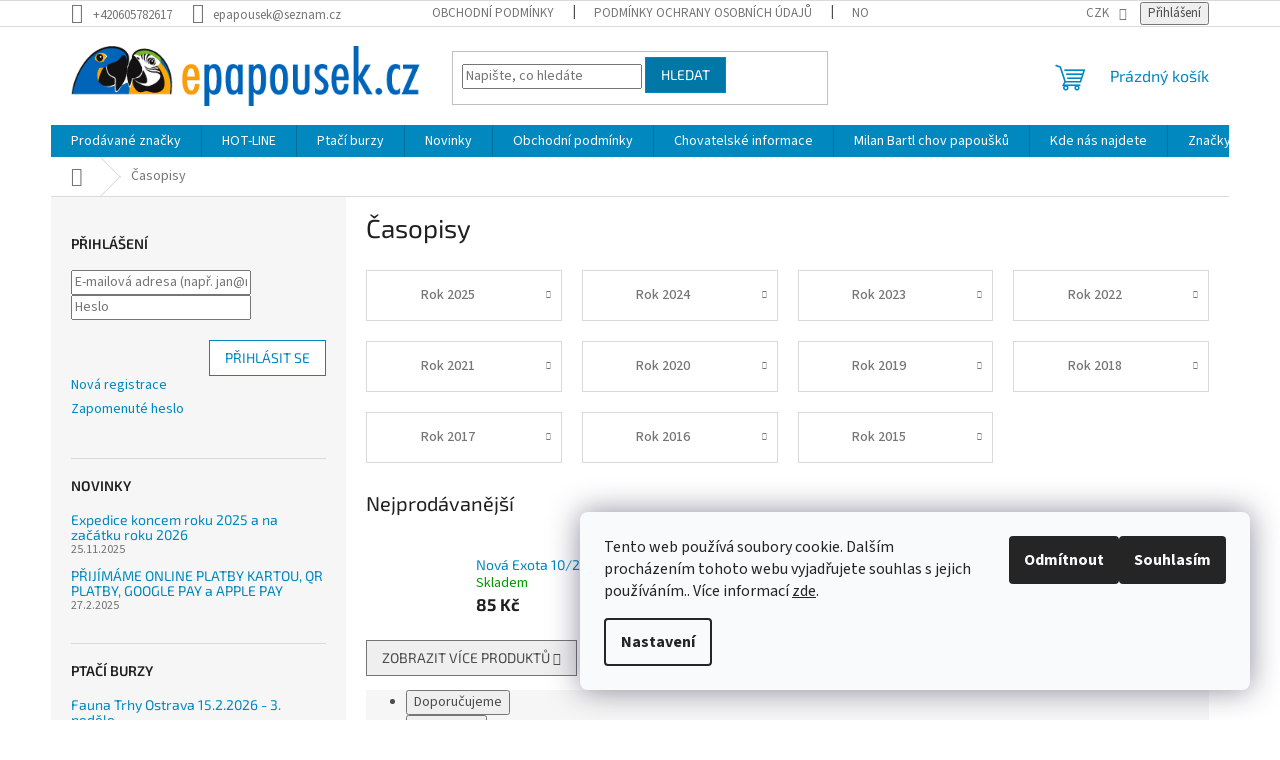

--- FILE ---
content_type: text/html; charset=utf-8
request_url: https://www.epapousek.cz/casopisy/
body_size: 32495
content:
<!doctype html><html lang="cs" dir="ltr" class="header-background-light external-fonts-loaded"><head><meta charset="utf-8" /><meta name="viewport" content="width=device-width,initial-scale=1" /><title>Časopisy - ePapousek.cz</title><link rel="preconnect" href="https://cdn.myshoptet.com" /><link rel="dns-prefetch" href="https://cdn.myshoptet.com" /><link rel="preload" href="https://cdn.myshoptet.com/prj/dist/master/cms/libs/jquery/jquery-1.11.3.min.js" as="script" /><link href="https://cdn.myshoptet.com/prj/dist/master/cms/templates/frontend_templates/shared/css/font-face/source-sans-3.css" rel="stylesheet"><link href="https://cdn.myshoptet.com/prj/dist/master/cms/templates/frontend_templates/shared/css/font-face/exo-2.css" rel="stylesheet"><link href="https://cdn.myshoptet.com/prj/dist/master/shop/dist/font-shoptet-11.css.62c94c7785ff2cea73b2.css" rel="stylesheet"><script>
dataLayer = [];
dataLayer.push({'shoptet' : {
    "pageId": 750,
    "pageType": "category",
    "currency": "CZK",
    "currencyInfo": {
        "decimalSeparator": ",",
        "exchangeRate": 1,
        "priceDecimalPlaces": 2,
        "symbol": "K\u010d",
        "symbolLeft": 0,
        "thousandSeparator": " "
    },
    "language": "cs",
    "projectId": 430907,
    "category": {
        "guid": "31bce358-00dd-11ec-9d71-0cc47a6b4bcc",
        "path": "\u010casopisy",
        "parentCategoryGuid": null
    },
    "cartInfo": {
        "id": null,
        "freeShipping": false,
        "freeShippingFrom": null,
        "leftToFreeGift": {
            "formattedPrice": "0 K\u010d",
            "priceLeft": 0
        },
        "freeGift": false,
        "leftToFreeShipping": {
            "priceLeft": null,
            "dependOnRegion": null,
            "formattedPrice": null
        },
        "discountCoupon": [],
        "getNoBillingShippingPrice": {
            "withoutVat": 0,
            "vat": 0,
            "withVat": 0
        },
        "cartItems": [],
        "taxMode": "ORDINARY"
    },
    "cart": [],
    "customer": {
        "priceRatio": 1,
        "priceListId": 1,
        "groupId": null,
        "registered": false,
        "mainAccount": false
    }
}});
dataLayer.push({'cookie_consent' : {
    "marketing": "denied",
    "analytics": "denied"
}});
document.addEventListener('DOMContentLoaded', function() {
    shoptet.consent.onAccept(function(agreements) {
        if (agreements.length == 0) {
            return;
        }
        dataLayer.push({
            'cookie_consent' : {
                'marketing' : (agreements.includes(shoptet.config.cookiesConsentOptPersonalisation)
                    ? 'granted' : 'denied'),
                'analytics': (agreements.includes(shoptet.config.cookiesConsentOptAnalytics)
                    ? 'granted' : 'denied')
            },
            'event': 'cookie_consent'
        });
    });
});
</script>
<meta property="og:type" content="website"><meta property="og:site_name" content="epapousek.cz"><meta property="og:url" content="https://www.epapousek.cz/casopisy/"><meta property="og:title" content="Časopisy - ePapousek.cz"><meta name="author" content="ePapousek.cz"><meta name="web_author" content="Shoptet.cz"><meta name="dcterms.rightsHolder" content="www.epapousek.cz"><meta name="robots" content="index,follow"><meta property="og:image" content="https://cdn.myshoptet.com/usr/www.epapousek.cz/user/logos/logo.gif?t=1768501990"><meta property="og:description" content="Časopisy, ePapousek.cz"><meta name="description" content="Časopisy, ePapousek.cz"><style>:root {--color-primary: #0088bf;--color-primary-h: 197;--color-primary-s: 100%;--color-primary-l: 37%;--color-primary-hover: #0077a6;--color-primary-hover-h: 197;--color-primary-hover-s: 100%;--color-primary-hover-l: 33%;--color-secondary: #ffc702;--color-secondary-h: 47;--color-secondary-s: 100%;--color-secondary-l: 50%;--color-secondary-hover: #ffc702;--color-secondary-hover-h: 47;--color-secondary-hover-s: 100%;--color-secondary-hover-l: 50%;--color-tertiary: #0077a6;--color-tertiary-h: 197;--color-tertiary-s: 100%;--color-tertiary-l: 33%;--color-tertiary-hover: #0088bf;--color-tertiary-hover-h: 197;--color-tertiary-hover-s: 100%;--color-tertiary-hover-l: 37%;--color-header-background: #ffffff;--template-font: "Source Sans 3";--template-headings-font: "Exo 2";--header-background-url: url("[data-uri]");--cookies-notice-background: #F8FAFB;--cookies-notice-color: #252525;--cookies-notice-button-hover: #27263f;--cookies-notice-link-hover: #3b3a5f;--templates-update-management-preview-mode-content: "Náhled aktualizací šablony je aktivní pro váš prohlížeč."}</style>
    
    <link href="https://cdn.myshoptet.com/prj/dist/master/shop/dist/main-11.less.fcb4a42d7bd8a71b7ee2.css" rel="stylesheet" />
                <link href="https://cdn.myshoptet.com/prj/dist/master/shop/dist/mobile-header-v1-11.less.1ee105d41b5f713c21aa.css" rel="stylesheet" />
    
    <script>var shoptet = shoptet || {};</script>
    <script src="https://cdn.myshoptet.com/prj/dist/master/shop/dist/main-3g-header.js.05f199e7fd2450312de2.js"></script>
<!-- User include --><!-- project html code header -->
<style>
@media (max-width: 810px) {
input.required[type="checkbox"] + label {
	padding-left: 42px;
}
}
</style>
<!-- /User include --><link rel="shortcut icon" href="/favicon.ico" type="image/x-icon" /><link rel="canonical" href="https://www.epapousek.cz/casopisy/" /></head><body class="desktop id-750 in-casopisy template-11 type-category multiple-columns-body columns-mobile-2 columns-3 ums_forms_redesign--off ums_a11y_category_page--on ums_discussion_rating_forms--off ums_flags_display_unification--on ums_a11y_login--on mobile-header-version-1"><noscript>
    <style>
        #header {
            padding-top: 0;
            position: relative !important;
            top: 0;
        }
        .header-navigation {
            position: relative !important;
        }
        .overall-wrapper {
            margin: 0 !important;
        }
        body:not(.ready) {
            visibility: visible !important;
        }
    </style>
    <div class="no-javascript">
        <div class="no-javascript__title">Musíte změnit nastavení vašeho prohlížeče</div>
        <div class="no-javascript__text">Podívejte se na: <a href="https://www.google.com/support/bin/answer.py?answer=23852">Jak povolit JavaScript ve vašem prohlížeči</a>.</div>
        <div class="no-javascript__text">Pokud používáte software na blokování reklam, může být nutné povolit JavaScript z této stránky.</div>
        <div class="no-javascript__text">Děkujeme.</div>
    </div>
</noscript>

        <div id="fb-root"></div>
        <script>
            window.fbAsyncInit = function() {
                FB.init({
//                    appId            : 'your-app-id',
                    autoLogAppEvents : true,
                    xfbml            : true,
                    version          : 'v19.0'
                });
            };
        </script>
        <script async defer crossorigin="anonymous" src="https://connect.facebook.net/cs_CZ/sdk.js"></script>    <div class="siteCookies siteCookies--right siteCookies--light js-siteCookies" role="dialog" data-testid="cookiesPopup" data-nosnippet>
        <div class="siteCookies__form">
            <div class="siteCookies__content">
                <div class="siteCookies__text">
                    Tento web používá soubory cookie. Dalším procházením tohoto webu vyjadřujete souhlas s jejich používáním.. Více informací <a href="https://430907.myshoptet.com/podminky-ochrany-osobnich-udaju/" target="\" _blank="" rel="\" noreferrer="">zde</a>.
                </div>
                <p class="siteCookies__links">
                    <button class="siteCookies__link js-cookies-settings" aria-label="Nastavení cookies" data-testid="cookiesSettings">Nastavení</button>
                </p>
            </div>
            <div class="siteCookies__buttonWrap">
                                    <button class="siteCookies__button js-cookiesConsentSubmit" value="reject" aria-label="Odmítnout cookies" data-testid="buttonCookiesReject">Odmítnout</button>
                                <button class="siteCookies__button js-cookiesConsentSubmit" value="all" aria-label="Přijmout cookies" data-testid="buttonCookiesAccept">Souhlasím</button>
            </div>
        </div>
        <script>
            document.addEventListener("DOMContentLoaded", () => {
                const siteCookies = document.querySelector('.js-siteCookies');
                document.addEventListener("scroll", shoptet.common.throttle(() => {
                    const st = document.documentElement.scrollTop;
                    if (st > 1) {
                        siteCookies.classList.add('siteCookies--scrolled');
                    } else {
                        siteCookies.classList.remove('siteCookies--scrolled');
                    }
                }, 100));
            });
        </script>
    </div>
<a href="#content" class="skip-link sr-only">Přejít na obsah</a><div class="overall-wrapper"><div class="user-action"><div class="container">
    <div class="user-action-in">
                    <div id="login" class="user-action-login popup-widget login-widget" role="dialog" aria-labelledby="loginHeading">
        <div class="popup-widget-inner">
                            <h2 id="loginHeading">Přihlášení k vašemu účtu</h2><div id="customerLogin"><form action="/action/Customer/Login/" method="post" id="formLoginIncluded" class="csrf-enabled formLogin" data-testid="formLogin"><input type="hidden" name="referer" value="" /><div class="form-group"><div class="input-wrapper email js-validated-element-wrapper no-label"><input type="email" name="email" class="form-control" autofocus placeholder="E-mailová adresa (např. jan@novak.cz)" data-testid="inputEmail" autocomplete="email" required /></div></div><div class="form-group"><div class="input-wrapper password js-validated-element-wrapper no-label"><input type="password" name="password" class="form-control" placeholder="Heslo" data-testid="inputPassword" autocomplete="current-password" required /><span class="no-display">Nemůžete vyplnit toto pole</span><input type="text" name="surname" value="" class="no-display" /></div></div><div class="form-group"><div class="login-wrapper"><button type="submit" class="btn btn-secondary btn-text btn-login" data-testid="buttonSubmit">Přihlásit se</button><div class="password-helper"><a href="/registrace/" data-testid="signup" rel="nofollow">Nová registrace</a><a href="/klient/zapomenute-heslo/" rel="nofollow">Zapomenuté heslo</a></div></div></div></form>
</div>                    </div>
    </div>

                            <div id="cart-widget" class="user-action-cart popup-widget cart-widget loader-wrapper" data-testid="popupCartWidget" role="dialog" aria-hidden="true">
    <div class="popup-widget-inner cart-widget-inner place-cart-here">
        <div class="loader-overlay">
            <div class="loader"></div>
        </div>
    </div>

    <div class="cart-widget-button">
        <a href="/kosik/" class="btn btn-conversion" id="continue-order-button" rel="nofollow" data-testid="buttonNextStep">Pokračovat do košíku</a>
    </div>
</div>
            </div>
</div>
</div><div class="top-navigation-bar" data-testid="topNavigationBar">

    <div class="container">

        <div class="top-navigation-contacts">
            <strong>Zákaznická podpora:</strong><a href="tel:+420605782617" class="project-phone" aria-label="Zavolat na +420605782617" data-testid="contactboxPhone"><span>+420605782617</span></a><a href="mailto:epapousek@seznam.cz" class="project-email" data-testid="contactboxEmail"><span>epapousek@seznam.cz</span></a>        </div>

                            <div class="top-navigation-menu">
                <div class="top-navigation-menu-trigger"></div>
                <ul class="top-navigation-bar-menu">
                                            <li class="top-navigation-menu-item-39">
                            <a href="/obchodni-podminky/">Obchodní podmínky</a>
                        </li>
                                            <li class="top-navigation-menu-item-691">
                            <a href="/podminky-ochrany-osobnich-udaju/">Podmínky ochrany osobních údajů </a>
                        </li>
                                            <li class="top-navigation-menu-item-682">
                            <a href="/nase-novinky/">Novinky</a>
                        </li>
                                            <li class="top-navigation-menu-item--5">
                            <a href="/mapa-serveru/" target="blank">Mapa serveru</a>
                        </li>
                                            <li class="top-navigation-menu-item-978">
                            <a href="/navody/" target="blank">Kde nás najdete</a>
                        </li>
                                    </ul>
                <ul class="top-navigation-bar-menu-helper"></ul>
            </div>
        
        <div class="top-navigation-tools top-navigation-tools--language">
            <div class="responsive-tools">
                <a href="#" class="toggle-window" data-target="search" aria-label="Hledat" data-testid="linkSearchIcon"></a>
                                                            <a href="#" class="toggle-window" data-target="login"></a>
                                                    <a href="#" class="toggle-window" data-target="navigation" aria-label="Menu" data-testid="hamburgerMenu"></a>
            </div>
                <div class="dropdown">
        <span>Ceny v:</span>
        <button id="topNavigationDropdown" type="button" data-toggle="dropdown" aria-haspopup="true" aria-expanded="false">
            CZK
            <span class="caret"></span>
        </button>
        <ul class="dropdown-menu" aria-labelledby="topNavigationDropdown"><li><a href="/action/Currency/changeCurrency/?currencyCode=CZK" rel="nofollow">CZK</a></li><li><a href="/action/Currency/changeCurrency/?currencyCode=EUR" rel="nofollow">EUR</a></li></ul>
    </div>
            <button class="top-nav-button top-nav-button-login toggle-window" type="button" data-target="login" aria-haspopup="dialog" aria-controls="login" aria-expanded="false" data-testid="signin"><span>Přihlášení</span></button>        </div>

    </div>

</div>
<header id="header"><div class="container navigation-wrapper">
    <div class="header-top">
        <div class="site-name-wrapper">
            <div class="site-name"><a href="/" data-testid="linkWebsiteLogo"><img src="https://cdn.myshoptet.com/usr/www.epapousek.cz/user/logos/logo.gif" alt="ePapousek.cz" fetchpriority="low" /></a></div>        </div>
        <div class="search" itemscope itemtype="https://schema.org/WebSite">
            <meta itemprop="headline" content="Časopisy"/><meta itemprop="url" content="https://www.epapousek.cz"/><meta itemprop="text" content="Časopisy, ePapousek.cz"/>            <form action="/action/ProductSearch/prepareString/" method="post"
    id="formSearchForm" class="search-form compact-form js-search-main"
    itemprop="potentialAction" itemscope itemtype="https://schema.org/SearchAction" data-testid="searchForm">
    <fieldset>
        <meta itemprop="target"
            content="https://www.epapousek.cz/vyhledavani/?string={string}"/>
        <input type="hidden" name="language" value="cs"/>
        
            
<input
    type="search"
    name="string"
        class="query-input form-control search-input js-search-input"
    placeholder="Napište, co hledáte"
    autocomplete="off"
    required
    itemprop="query-input"
    aria-label="Vyhledávání"
    data-testid="searchInput"
>
            <button type="submit" class="btn btn-default" data-testid="searchBtn">Hledat</button>
        
    </fieldset>
</form>
        </div>
        <div class="navigation-buttons">
                
    <a href="/kosik/" class="btn btn-icon toggle-window cart-count" data-target="cart" data-hover="true" data-redirect="true" data-testid="headerCart" rel="nofollow" aria-haspopup="dialog" aria-expanded="false" aria-controls="cart-widget">
        
                <span class="sr-only">Nákupní košík</span>
        
            <span class="cart-price visible-lg-inline-block" data-testid="headerCartPrice">
                                    Prázdný košík                            </span>
        
    
            </a>
        </div>
    </div>
    <nav id="navigation" aria-label="Hlavní menu" data-collapsible="true"><div class="navigation-in menu"><ul class="menu-level-1" role="menubar" data-testid="headerMenuItems"><li class="menu-item--24" role="none"><a href="/znacka/" data-testid="headerMenuItem" role="menuitem" aria-expanded="false"><b>Prodávané značky</b></a></li>
<li class="menu-item-29" role="none"><a href="/kontakty/" data-testid="headerMenuItem" role="menuitem" aria-expanded="false"><b>HOT-LINE</b></a></li>
<li class="menu-item-1095 ext" role="none"><a href="/burzy/" target="blank" data-testid="headerMenuItem" role="menuitem" aria-haspopup="true" aria-expanded="false"><b>Ptačí burzy</b><span class="submenu-arrow"></span></a><ul class="menu-level-2" aria-label="Ptačí burzy" tabindex="-1" role="menu"><li class="" role="none"><a href="/burzy/fauna-trhy-ostrava--24--cervence-2022/" class="menu-image" data-testid="headerMenuItem" tabindex="-1" aria-hidden="true"><img src="data:image/svg+xml,%3Csvg%20width%3D%22140%22%20height%3D%22100%22%20xmlns%3D%22http%3A%2F%2Fwww.w3.org%2F2000%2Fsvg%22%3E%3C%2Fsvg%3E" alt="" aria-hidden="true" width="140" height="100"  data-src="https://cdn.myshoptet.com/usr/www.epapousek.cz/user/articles/images/faunatrhy_ostrava.jpg" fetchpriority="low" /></a><div><a href="/burzy/fauna-trhy-ostrava--24--cervence-2022/" data-testid="headerMenuItem" role="menuitem"><span>Fauna Trhy Ostrava  15.2.2026 - 3. neděle</span></a>
                        </div></li><li class="" role="none"><a href="/burzy/chovatelske-trhy-kromeriz-v-nedeli-15-05-2022-6-00-10-00-na-vystavisti-v-kromerizi--vracime-se-opet-na-burzu-do-kromerize-tesime-se-na-vas/" class="menu-image" data-testid="headerMenuItem" tabindex="-1" aria-hidden="true"><img src="data:image/svg+xml,%3Csvg%20width%3D%22140%22%20height%3D%22100%22%20xmlns%3D%22http%3A%2F%2Fwww.w3.org%2F2000%2Fsvg%22%3E%3C%2Fsvg%3E" alt="" aria-hidden="true" width="140" height="100"  data-src="https://cdn.myshoptet.com/usr/www.epapousek.cz/user/articles/images/kromeriz.jpg" fetchpriority="low" /></a><div><a href="/burzy/chovatelske-trhy-kromeriz-v-nedeli-15-05-2022-6-00-10-00-na-vystavisti-v-kromerizi--vracime-se-opet-na-burzu-do-kromerize-tesime-se-na-vas/" data-testid="headerMenuItem" role="menuitem"><span>Chovatelské trhy Kroměříž 18. 1. 2026 na Výstavišti v Kroměříži</span></a>
                        </div></li><li class="" role="none"><a href="/burzy/burza-prerov/" class="menu-image" data-testid="headerMenuItem" tabindex="-1" aria-hidden="true"><img src="data:image/svg+xml,%3Csvg%20width%3D%22140%22%20height%3D%22100%22%20xmlns%3D%22http%3A%2F%2Fwww.w3.org%2F2000%2Fsvg%22%3E%3C%2Fsvg%3E" alt="" aria-hidden="true" width="140" height="100"  data-src="https://cdn.myshoptet.com/usr/www.epapousek.cz/user/articles/images/iiko9.gif" fetchpriority="low" /></a><div><a href="/burzy/burza-prerov/" data-testid="headerMenuItem" role="menuitem"><span>Burza Přerov 11. 1. 2026</span></a>
                        </div></li></ul></li>
<li class="menu-item-682 ext" role="none"><a href="/nase-novinky/" data-testid="headerMenuItem" role="menuitem" aria-haspopup="true" aria-expanded="false"><b>Novinky</b><span class="submenu-arrow"></span></a><ul class="menu-level-2" aria-label="Novinky" tabindex="-1" role="menu"><li class="" role="none"><a href="/nase-novinky/expedice-koncem-roku-2024-a-na-zacatku-roku-2025/" class="menu-image" data-testid="headerMenuItem" tabindex="-1" aria-hidden="true"><img src="data:image/svg+xml,%3Csvg%20width%3D%22140%22%20height%3D%22100%22%20xmlns%3D%22http%3A%2F%2Fwww.w3.org%2F2000%2Fsvg%22%3E%3C%2Fsvg%3E" alt="" aria-hidden="true" width="140" height="100"  data-src="https://cdn.myshoptet.com/prj/dist/master/cms/templates/frontend_templates/00/img/folder.svg" fetchpriority="low" /></a><div><a href="/nase-novinky/expedice-koncem-roku-2024-a-na-zacatku-roku-2025/" data-testid="headerMenuItem" role="menuitem"><span>Expedice koncem roku 2025 a na začátku roku 2026</span></a>
                        </div></li><li class="" role="none"><a href="/nase-novinky/platba-kartou-online/" class="menu-image" data-testid="headerMenuItem" tabindex="-1" aria-hidden="true"><img src="data:image/svg+xml,%3Csvg%20width%3D%22140%22%20height%3D%22100%22%20xmlns%3D%22http%3A%2F%2Fwww.w3.org%2F2000%2Fsvg%22%3E%3C%2Fsvg%3E" alt="" aria-hidden="true" width="140" height="100"  data-src="https://cdn.myshoptet.com/usr/www.epapousek.cz/user/articles/images/payments.png" fetchpriority="low" /></a><div><a href="/nase-novinky/platba-kartou-online/" data-testid="headerMenuItem" role="menuitem"><span>PŘIJÍMÁME ONLINE PLATBY KARTOU, QR PLATBY, GOOGLE PAY a APPLE PAY</span></a>
                        </div></li><li class="" role="none"><a href="/nase-novinky/epapousek/" class="menu-image" data-testid="headerMenuItem" tabindex="-1" aria-hidden="true"><img src="data:image/svg+xml,%3Csvg%20width%3D%22140%22%20height%3D%22100%22%20xmlns%3D%22http%3A%2F%2Fwww.w3.org%2F2000%2Fsvg%22%3E%3C%2Fsvg%3E" alt="" aria-hidden="true" width="140" height="100"  data-src="https://cdn.myshoptet.com/prj/dist/master/cms/templates/frontend_templates/00/img/folder.svg" fetchpriority="low" /></a><div><a href="/nase-novinky/epapousek/" data-testid="headerMenuItem" role="menuitem"><span>Přihlášení do nové verze eshopu ePapousek.cz. PROSÍM ČTĚTE ZDE ...</span></a>
                        </div></li><li class="" role="none"><a href="/nase-novinky/10--setkani-chovatelu-severovychodnich-cech-s-prednaskami-milan-bartla/" class="menu-image" data-testid="headerMenuItem" tabindex="-1" aria-hidden="true"><img src="data:image/svg+xml,%3Csvg%20width%3D%22140%22%20height%3D%22100%22%20xmlns%3D%22http%3A%2F%2Fwww.w3.org%2F2000%2Fsvg%22%3E%3C%2Fsvg%3E" alt="" aria-hidden="true" width="140" height="100"  data-src="https://cdn.myshoptet.com/usr/www.epapousek.cz/user/articles/images/pozvanka.jpg" fetchpriority="low" /></a><div><a href="/nase-novinky/10--setkani-chovatelu-severovychodnich-cech-s-prednaskami-milan-bartla/" data-testid="headerMenuItem" role="menuitem"><span>10. setkání chovatelů Severovýchodních Čech s přednáškami Milana Bartla.</span></a>
                        </div></li><li class="" role="none"><a href="/nase-novinky/6--dubna-2019/" class="menu-image" data-testid="headerMenuItem" tabindex="-1" aria-hidden="true"><img src="data:image/svg+xml,%3Csvg%20width%3D%22140%22%20height%3D%22100%22%20xmlns%3D%22http%3A%2F%2Fwww.w3.org%2F2000%2Fsvg%22%3E%3C%2Fsvg%3E" alt="" aria-hidden="true" width="140" height="100"  data-src="https://cdn.myshoptet.com/usr/www.epapousek.cz/user/articles/images/milan-bartl-vlastimil-skrhak-jiri-bartl.jpg" fetchpriority="low" /></a><div><a href="/nase-novinky/6--dubna-2019/" data-testid="headerMenuItem" role="menuitem"><span>Přednáška ornitologa Jiřího Bartla v Papouščí zoo Bošovicích</span></a>
                        </div></li><li class="" role="none"><a href="/nase-novinky/24--9-27--9--2018--mezinarodni-kongres-papousci-2018--loro-parque--tenerife/" class="menu-image" data-testid="headerMenuItem" tabindex="-1" aria-hidden="true"><img src="data:image/svg+xml,%3Csvg%20width%3D%22140%22%20height%3D%22100%22%20xmlns%3D%22http%3A%2F%2Fwww.w3.org%2F2000%2Fsvg%22%3E%3C%2Fsvg%3E" alt="" aria-hidden="true" width="140" height="100"  data-src="https://cdn.myshoptet.com/usr/www.epapousek.cz/user/articles/images/21886511_10212021808814949_1471314342_o.jpg" fetchpriority="low" /></a><div><a href="/nase-novinky/24--9-27--9--2018--mezinarodni-kongres-papousci-2018--loro-parque--tenerife/" data-testid="headerMenuItem" role="menuitem"><span>Mezinárodní kongres Papoušci 2018, Loro Parque, Tenerife, 24. 9. - 27. 9. 2018</span></a>
                        </div></li><li class="" role="none"><a href="/nase-novinky/epapousek-slavi-10--narozeniny/" class="menu-image" data-testid="headerMenuItem" tabindex="-1" aria-hidden="true"><img src="data:image/svg+xml,%3Csvg%20width%3D%22140%22%20height%3D%22100%22%20xmlns%3D%22http%3A%2F%2Fwww.w3.org%2F2000%2Fsvg%22%3E%3C%2Fsvg%3E" alt="" aria-hidden="true" width="140" height="100"  data-src="https://cdn.myshoptet.com/prj/dist/master/cms/templates/frontend_templates/00/img/folder.svg" fetchpriority="low" /></a><div><a href="/nase-novinky/epapousek-slavi-10--narozeniny/" data-testid="headerMenuItem" role="menuitem"><span>ePapousek slaví 10. narozeniny</span></a>
                        </div></li><li class="" role="none"><a href="/nase-novinky/parrot-wizard-opet-v-cr/" class="menu-image" data-testid="headerMenuItem" tabindex="-1" aria-hidden="true"><img src="data:image/svg+xml,%3Csvg%20width%3D%22140%22%20height%3D%22100%22%20xmlns%3D%22http%3A%2F%2Fwww.w3.org%2F2000%2Fsvg%22%3E%3C%2Fsvg%3E" alt="" aria-hidden="true" width="140" height="100"  data-src="https://cdn.myshoptet.com/usr/www.epapousek.cz/user/articles/images/03v-03-2017-parrot-fb-misa.jpg" fetchpriority="low" /></a><div><a href="/nase-novinky/parrot-wizard-opet-v-cr/" data-testid="headerMenuItem" role="menuitem"><span>Parrot Wizard opět v ČR!</span></a>
                        </div></li><li class="" role="none"><a href="/nase-novinky/seminar-frantiska-susty-trenink-je-v-hlave/" class="menu-image" data-testid="headerMenuItem" tabindex="-1" aria-hidden="true"><img src="data:image/svg+xml,%3Csvg%20width%3D%22140%22%20height%3D%22100%22%20xmlns%3D%22http%3A%2F%2Fwww.w3.org%2F2000%2Fsvg%22%3E%3C%2Fsvg%3E" alt="" aria-hidden="true" width="140" height="100"  data-src="https://cdn.myshoptet.com/usr/www.epapousek.cz/user/articles/images/seminar_v.jpg" fetchpriority="low" /></a><div><a href="/nase-novinky/seminar-frantiska-susty-trenink-je-v-hlave/" data-testid="headerMenuItem" role="menuitem"><span>Seminář Františka Šusty Trénink je v hlavě</span></a>
                        </div></li><li class="" role="none"><a href="/nase-novinky/exotika-2016/" class="menu-image" data-testid="headerMenuItem" tabindex="-1" aria-hidden="true"><img src="data:image/svg+xml,%3Csvg%20width%3D%22140%22%20height%3D%22100%22%20xmlns%3D%22http%3A%2F%2Fwww.w3.org%2F2000%2Fsvg%22%3E%3C%2Fsvg%3E" alt="" aria-hidden="true" width="140" height="100"  data-src="https://cdn.myshoptet.com/usr/www.epapousek.cz/user/articles/images/terra-2.jpg" fetchpriority="low" /></a><div><a href="/nase-novinky/exotika-2016/" data-testid="headerMenuItem" role="menuitem"><span>ePapousek.cz na výstavě EXOTIKA 2016</span></a>
                        </div></li><li class="" role="none"><a href="/nase-novinky/7--10--az-9--10--2016-vas-zveme-k-navsteve-stanku-epapousek-cz-na-vystave-exota-olomouc-2016/" class="menu-image" data-testid="headerMenuItem" tabindex="-1" aria-hidden="true"><img src="data:image/svg+xml,%3Csvg%20width%3D%22140%22%20height%3D%22100%22%20xmlns%3D%22http%3A%2F%2Fwww.w3.org%2F2000%2Fsvg%22%3E%3C%2Fsvg%3E" alt="" aria-hidden="true" width="140" height="100"  data-src="https://cdn.myshoptet.com/usr/www.epapousek.cz/user/articles/images/exota_16_plakat.png" fetchpriority="low" /></a><div><a href="/nase-novinky/7--10--az-9--10--2016-vas-zveme-k-navsteve-stanku-epapousek-cz-na-vystave-exota-olomouc-2016/" data-testid="headerMenuItem" role="menuitem"><span>7. 10. až 9. 10. 2016 Vás zveme k návštěvě stánku ePapousek.cz na výstavě EXOTA OLOMOUC 2016</span></a>
                        </div></li><li class="" role="none"><a href="/nase-novinky/parrot-wizard-poprve-v-cr/" class="menu-image" data-testid="headerMenuItem" tabindex="-1" aria-hidden="true"><img src="data:image/svg+xml,%3Csvg%20width%3D%22140%22%20height%3D%22100%22%20xmlns%3D%22http%3A%2F%2Fwww.w3.org%2F2000%2Fsvg%22%3E%3C%2Fsvg%3E" alt="" aria-hidden="true" width="140" height="100"  data-src="https://cdn.myshoptet.com/usr/www.epapousek.cz/user/articles/images/12717641_1326761827349853_1382757532971486094_n.jpg" fetchpriority="low" /></a><div><a href="/nase-novinky/parrot-wizard-poprve-v-cr/" data-testid="headerMenuItem" role="menuitem"><span>Parrot Wizard poprvé v ČR!</span></a>
                        </div></li><li class="" role="none"><a href="/nase-novinky/novinka--praha-besedoseminar-strong--frantiska-susty-jak-naucit-jak-odnaucit/" class="menu-image" data-testid="headerMenuItem" tabindex="-1" aria-hidden="true"><img src="data:image/svg+xml,%3Csvg%20width%3D%22140%22%20height%3D%22100%22%20xmlns%3D%22http%3A%2F%2Fwww.w3.org%2F2000%2Fsvg%22%3E%3C%2Fsvg%3E" alt="" aria-hidden="true" width="140" height="100"  data-src="https://cdn.myshoptet.com/usr/www.epapousek.cz/user/articles/images/jak-naucit_v.jpg" fetchpriority="low" /></a><div><a href="/nase-novinky/novinka--praha-besedoseminar-strong--frantiska-susty-jak-naucit-jak-odnaucit/" data-testid="headerMenuItem" role="menuitem"><span>NOVINKA! PRAHA Besedoseminář Františka Šusty Jak naučit / Jak odnaučit</span></a>
                        </div></li><li class="" role="none"><a href="/nase-novinky/besedoseminar-jak-naucit-jak-odnaucit--vyskov--drnovice--je-kombinaci-prednasky-a-besedy-prednasi-rndr--frantisek-susta/" class="menu-image" data-testid="headerMenuItem" tabindex="-1" aria-hidden="true"><img src="data:image/svg+xml,%3Csvg%20width%3D%22140%22%20height%3D%22100%22%20xmlns%3D%22http%3A%2F%2Fwww.w3.org%2F2000%2Fsvg%22%3E%3C%2Fsvg%3E" alt="" aria-hidden="true" width="140" height="100"  data-src="https://cdn.myshoptet.com/prj/dist/master/cms/templates/frontend_templates/00/img/folder.svg" fetchpriority="low" /></a><div><a href="/nase-novinky/besedoseminar-jak-naucit-jak-odnaucit--vyskov--drnovice--je-kombinaci-prednasky-a-besedy-prednasi-rndr--frantisek-susta/" data-testid="headerMenuItem" role="menuitem"><span>Besedoseminář Jak naučit/jak odnaučit (Vyškov, Drnovice) je kombinací přednášky a besedy Přednáší RNDr. František Šusta</span></a>
                        </div></li><li class="" role="none"><a href="/nase-novinky/novinka--seminar-od-mazlicka-k-chovu-papousku-j/" class="menu-image" data-testid="headerMenuItem" tabindex="-1" aria-hidden="true"><img src="data:image/svg+xml,%3Csvg%20width%3D%22140%22%20height%3D%22100%22%20xmlns%3D%22http%3A%2F%2Fwww.w3.org%2F2000%2Fsvg%22%3E%3C%2Fsvg%3E" alt="" aria-hidden="true" width="140" height="100"  data-src="https://cdn.myshoptet.com/prj/dist/master/cms/templates/frontend_templates/00/img/folder.svg" fetchpriority="low" /></a><div><a href="/nase-novinky/novinka--seminar-od-mazlicka-k-chovu-papousku-j/" data-testid="headerMenuItem" role="menuitem"><span>Seminář Od mazlíčka k chovu papoušků NOVINKA!</span></a>
                        </div></li><li class="" role="none"><a href="/nase-novinky/omalovanky-s-papousky-ara-ararauna-a-ara-hyacintovy/" class="menu-image" data-testid="headerMenuItem" tabindex="-1" aria-hidden="true"><img src="data:image/svg+xml,%3Csvg%20width%3D%22140%22%20height%3D%22100%22%20xmlns%3D%22http%3A%2F%2Fwww.w3.org%2F2000%2Fsvg%22%3E%3C%2Fsvg%3E" alt="" aria-hidden="true" width="140" height="100"  data-src="https://cdn.myshoptet.com/usr/www.epapousek.cz/user/articles/images/ararauna.gif" fetchpriority="low" /></a><div><a href="/nase-novinky/omalovanky-s-papousky-ara-ararauna-a-ara-hyacintovy/" data-testid="headerMenuItem" role="menuitem"><span>Omalovánky s papoušky ara ararauna a ara hyacintový</span></a>
                        </div></li><li class="" role="none"><a href="/nase-novinky/seminar-trenink-pozitivnim-posilovanim-a-jeho-moznosti-vyuziti-u-papousku/" class="menu-image" data-testid="headerMenuItem" tabindex="-1" aria-hidden="true"><img src="data:image/svg+xml,%3Csvg%20width%3D%22140%22%20height%3D%22100%22%20xmlns%3D%22http%3A%2F%2Fwww.w3.org%2F2000%2Fsvg%22%3E%3C%2Fsvg%3E" alt="" aria-hidden="true" width="140" height="100"  data-src="https://cdn.myshoptet.com/usr/www.epapousek.cz/user/articles/images/inzerat_150.jpg" fetchpriority="low" /></a><div><a href="/nase-novinky/seminar-trenink-pozitivnim-posilovanim-a-jeho-moznosti-vyuziti-u-papousku/" data-testid="headerMenuItem" role="menuitem"><span>Seminář Trénink pozitivním posilováním a jeho možnosti využití u papoušků</span></a>
                        </div></li><li class="" role="none"><a href="/nase-novinky/seminar--svet-papousku-a-lidi/" class="menu-image" data-testid="headerMenuItem" tabindex="-1" aria-hidden="true"><img src="data:image/svg+xml,%3Csvg%20width%3D%22140%22%20height%3D%22100%22%20xmlns%3D%22http%3A%2F%2Fwww.w3.org%2F2000%2Fsvg%22%3E%3C%2Fsvg%3E" alt="" aria-hidden="true" width="140" height="100"  data-src="https://cdn.myshoptet.com/prj/dist/master/cms/templates/frontend_templates/00/img/folder.svg" fetchpriority="low" /></a><div><a href="/nase-novinky/seminar--svet-papousku-a-lidi/" data-testid="headerMenuItem" role="menuitem"><span>VII. Seminář &quot;Svět papoušků a lidí&quot;</span></a>
                        </div></li><li class="" role="none"><a href="/nase-novinky/pozvanka-na-x--medzinarodny-seminar-chovatelov-papagajov---kalnica-2015/" class="menu-image" data-testid="headerMenuItem" tabindex="-1" aria-hidden="true"><img src="data:image/svg+xml,%3Csvg%20width%3D%22140%22%20height%3D%22100%22%20xmlns%3D%22http%3A%2F%2Fwww.w3.org%2F2000%2Fsvg%22%3E%3C%2Fsvg%3E" alt="" aria-hidden="true" width="140" height="100"  data-src="https://cdn.myshoptet.com/prj/dist/master/cms/templates/frontend_templates/00/img/folder.svg" fetchpriority="low" /></a><div><a href="/nase-novinky/pozvanka-na-x--medzinarodny-seminar-chovatelov-papagajov---kalnica-2015/" data-testid="headerMenuItem" role="menuitem"><span>Pozvánka na X. Medzinárodný seminár chovateľov papagájov – Kálnica 2015</span></a>
                        </div></li><li class="" role="none"><a href="/nase-novinky/poradame-historicky-prvni-seminar-pro-papouskare--trenink-pozitivnim-posilovanim-a-jeho-moznosti-vyuziti-u-papousku/" class="menu-image" data-testid="headerMenuItem" tabindex="-1" aria-hidden="true"><img src="data:image/svg+xml,%3Csvg%20width%3D%22140%22%20height%3D%22100%22%20xmlns%3D%22http%3A%2F%2Fwww.w3.org%2F2000%2Fsvg%22%3E%3C%2Fsvg%3E" alt="" aria-hidden="true" width="140" height="100"  data-src="https://cdn.myshoptet.com/usr/www.epapousek.cz/user/articles/images/10443378_10153464126802004_1219090940967088112_n.jpg" fetchpriority="low" /></a><div><a href="/nase-novinky/poradame-historicky-prvni-seminar-pro-papouskare--trenink-pozitivnim-posilovanim-a-jeho-moznosti-vyuziti-u-papousku/" data-testid="headerMenuItem" role="menuitem"><span>Pořádáme historicky první seminář pro papouškáře &quot;Trénink pozitivním posilováním a jeho možnosti využití u papoušků&quot;</span></a>
                        </div></li><li class="" role="none"><a href="/nase-novinky/epapousek-cz-na-exotice-2014/" class="menu-image" data-testid="headerMenuItem" tabindex="-1" aria-hidden="true"><img src="data:image/svg+xml,%3Csvg%20width%3D%22140%22%20height%3D%22100%22%20xmlns%3D%22http%3A%2F%2Fwww.w3.org%2F2000%2Fsvg%22%3E%3C%2Fsvg%3E" alt="" aria-hidden="true" width="140" height="100"  data-src="https://cdn.myshoptet.com/usr/www.epapousek.cz/user/articles/images/terra-1.jpg" fetchpriority="low" /></a><div><a href="/nase-novinky/epapousek-cz-na-exotice-2014/" data-testid="headerMenuItem" role="menuitem"><span>ePapousek.cz na Exotice 2014</span></a>
                        </div></li><li class="" role="none"><a href="/nase-novinky/novinka-bio-macadamiovy--bio-pupalkovy--rakytnikovy-olej-20--a-cerveny-palmovy-olej-/" class="menu-image" data-testid="headerMenuItem" tabindex="-1" aria-hidden="true"><img src="data:image/svg+xml,%3Csvg%20width%3D%22140%22%20height%3D%22100%22%20xmlns%3D%22http%3A%2F%2Fwww.w3.org%2F2000%2Fsvg%22%3E%3C%2Fsvg%3E" alt="" aria-hidden="true" width="140" height="100"  data-src="https://cdn.myshoptet.com/usr/www.epapousek.cz/user/articles/images/upraveno.jpg" fetchpriority="low" /></a><div><a href="/nase-novinky/novinka-bio-macadamiovy--bio-pupalkovy--rakytnikovy-olej-20--a-cerveny-palmovy-olej-/" data-testid="headerMenuItem" role="menuitem"><span>NOVINKA - BIO Macadamiový, BIO Pupalkový, Rakytníkový olej 20% a Červený palmový olej.</span></a>
                        </div></li><li class="" role="none"><a href="/nase-novinky/novinka-kniha-vyziva-papousku-a-drobneho-exotickeho-ptactva--rosemary-low-/" class="menu-image" data-testid="headerMenuItem" tabindex="-1" aria-hidden="true"><img src="data:image/svg+xml,%3Csvg%20width%3D%22140%22%20height%3D%22100%22%20xmlns%3D%22http%3A%2F%2Fwww.w3.org%2F2000%2Fsvg%22%3E%3C%2Fsvg%3E" alt="" aria-hidden="true" width="140" height="100"  data-src="https://cdn.myshoptet.com/prj/dist/master/cms/templates/frontend_templates/00/img/folder.svg" fetchpriority="low" /></a><div><a href="/nase-novinky/novinka-kniha-vyziva-papousku-a-drobneho-exotickeho-ptactva--rosemary-low-/" data-testid="headerMenuItem" role="menuitem"><span>NOVINKA - kniha Výživa papoušků a drobného exotického ptactva, Rosemary Low,</span></a>
                        </div></li><li class="" role="none"><a href="/nase-novinky/vii--seminar-svet-papousku-a-lidi/" class="menu-image" data-testid="headerMenuItem" tabindex="-1" aria-hidden="true"><img src="data:image/svg+xml,%3Csvg%20width%3D%22140%22%20height%3D%22100%22%20xmlns%3D%22http%3A%2F%2Fwww.w3.org%2F2000%2Fsvg%22%3E%3C%2Fsvg%3E" alt="" aria-hidden="true" width="140" height="100"  data-src="https://cdn.myshoptet.com/usr/www.epapousek.cz/user/articles/images/seminar22.jpg" fetchpriority="low" /></a><div><a href="/nase-novinky/vii--seminar-svet-papousku-a-lidi/" data-testid="headerMenuItem" role="menuitem"><span>VI. seminář Svět papoušků a lidí</span></a>
                        </div></li><li class="" role="none"><a href="/nase-novinky/8-rocnik-v-i-p--setkani-chovatelu-kozovazy-23-3-2013/" class="menu-image" data-testid="headerMenuItem" tabindex="-1" aria-hidden="true"><img src="data:image/svg+xml,%3Csvg%20width%3D%22140%22%20height%3D%22100%22%20xmlns%3D%22http%3A%2F%2Fwww.w3.org%2F2000%2Fsvg%22%3E%3C%2Fsvg%3E" alt="" aria-hidden="true" width="140" height="100"  data-src="https://cdn.myshoptet.com/prj/dist/master/cms/templates/frontend_templates/00/img/folder.svg" fetchpriority="low" /></a><div><a href="/nase-novinky/8-rocnik-v-i-p--setkani-chovatelu-kozovazy-23-3-2013/" data-testid="headerMenuItem" role="menuitem"><span>8.ROČNÍK V.I.P. SETKÁNÍ CHOVATELŮ KOZOVAZY 23.3.2013</span></a>
                        </div></li><li class="" role="none"><a href="/nase-novinky/detska-vytvarna-vanocni-souteze-na-facebooku/" class="menu-image" data-testid="headerMenuItem" tabindex="-1" aria-hidden="true"><img src="data:image/svg+xml,%3Csvg%20width%3D%22140%22%20height%3D%22100%22%20xmlns%3D%22http%3A%2F%2Fwww.w3.org%2F2000%2Fsvg%22%3E%3C%2Fsvg%3E" alt="" aria-hidden="true" width="140" height="100"  data-src="https://cdn.myshoptet.com/prj/dist/master/cms/templates/frontend_templates/00/img/folder.svg" fetchpriority="low" /></a><div><a href="/nase-novinky/detska-vytvarna-vanocni-souteze-na-facebooku/" data-testid="headerMenuItem" role="menuitem"><span>Dětská výtvarná vánoční soutěže na Facebooku.</span></a>
                        </div></li><li class="" role="none"><a href="/nase-novinky/nase-ara-ararauna-kanguska-v-poradu-o-zviratech-zoomanie-ct1-1-9-2011-15-20/" class="menu-image" data-testid="headerMenuItem" tabindex="-1" aria-hidden="true"><img src="data:image/svg+xml,%3Csvg%20width%3D%22140%22%20height%3D%22100%22%20xmlns%3D%22http%3A%2F%2Fwww.w3.org%2F2000%2Fsvg%22%3E%3C%2Fsvg%3E" alt="" aria-hidden="true" width="140" height="100"  data-src="https://cdn.myshoptet.com/usr/www.epapousek.cz/user/articles/images/dsc_5738.jpg" fetchpriority="low" /></a><div><a href="/nase-novinky/nase-ara-ararauna-kanguska-v-poradu-o-zviratech-zoomanie-ct1-1-9-2011-15-20/" data-testid="headerMenuItem" role="menuitem"><span>Naše ara ararauna Kanguška v pořadu o zvířatech Zoománie ČT1 1.9.2011 15:20</span></a>
                        </div></li><li class="" role="none"><a href="/nase-novinky/papousci--zako-v-poradu-o-zviratech-zoomanie-ct1-9-8-2011-15-20/" class="menu-image" data-testid="headerMenuItem" tabindex="-1" aria-hidden="true"><img src="data:image/svg+xml,%3Csvg%20width%3D%22140%22%20height%3D%22100%22%20xmlns%3D%22http%3A%2F%2Fwww.w3.org%2F2000%2Fsvg%22%3E%3C%2Fsvg%3E" alt="" aria-hidden="true" width="140" height="100"  data-src="https://cdn.myshoptet.com/usr/www.epapousek.cz/user/articles/images/zoomanie.jpg" fetchpriority="low" /></a><div><a href="/nase-novinky/papousci--zako-v-poradu-o-zviratech-zoomanie-ct1-9-8-2011-15-20/" data-testid="headerMenuItem" role="menuitem"><span>Papoušci  žako v pořadu o zvířatech Zoománie ČT1 9.8.2011 15:20</span></a>
                        </div></li><li class="" role="none"><a href="/nase-novinky/epapousek-cz-je-na-facebooku/" class="menu-image" data-testid="headerMenuItem" tabindex="-1" aria-hidden="true"><img src="data:image/svg+xml,%3Csvg%20width%3D%22140%22%20height%3D%22100%22%20xmlns%3D%22http%3A%2F%2Fwww.w3.org%2F2000%2Fsvg%22%3E%3C%2Fsvg%3E" alt="" aria-hidden="true" width="140" height="100"  data-src="https://cdn.myshoptet.com/prj/dist/master/cms/templates/frontend_templates/00/img/folder.svg" fetchpriority="low" /></a><div><a href="/nase-novinky/epapousek-cz-je-na-facebooku/" data-testid="headerMenuItem" role="menuitem"><span>ePapousek.cz je na Facebooku</span></a>
                        </div></li><li class="" role="none"><a href="/nase-novinky/11-10-2008-na-ct-1-v-poradu-mezi-nami-zviraty-vystoupili-nasi-papousci-arove-adelka--artus--kanga-a-charlie/" class="menu-image" data-testid="headerMenuItem" tabindex="-1" aria-hidden="true"><img src="data:image/svg+xml,%3Csvg%20width%3D%22140%22%20height%3D%22100%22%20xmlns%3D%22http%3A%2F%2Fwww.w3.org%2F2000%2Fsvg%22%3E%3C%2Fsvg%3E" alt="" aria-hidden="true" width="140" height="100"  data-src="https://cdn.myshoptet.com/usr/www.epapousek.cz/user/articles/images/mezi-nami-zviraty.jpg" fetchpriority="low" /></a><div><a href="/nase-novinky/11-10-2008-na-ct-1-v-poradu-mezi-nami-zviraty-vystoupili-nasi-papousci-arove-adelka--artus--kanga-a-charlie/" data-testid="headerMenuItem" role="menuitem"><span>11.10.2008 na ČT 1 v pořadu Mezi námi zvířaty vystoupili naši papoušci arové Adélka, Artuš, Kanga a Charlie.</span></a>
                        </div></li><li class="" role="none"><a href="/nase-novinky/nerezove-klece-kings-cages-pro-velke-papousky-novinka-v-nasi-nabidce/" class="menu-image" data-testid="headerMenuItem" tabindex="-1" aria-hidden="true"><img src="data:image/svg+xml,%3Csvg%20width%3D%22140%22%20height%3D%22100%22%20xmlns%3D%22http%3A%2F%2Fwww.w3.org%2F2000%2Fsvg%22%3E%3C%2Fsvg%3E" alt="" aria-hidden="true" width="140" height="100"  data-src="https://cdn.myshoptet.com/prj/dist/master/cms/templates/frontend_templates/00/img/folder.svg" fetchpriority="low" /></a><div><a href="/nase-novinky/nerezove-klece-kings-cages-pro-velke-papousky-novinka-v-nasi-nabidce/" data-testid="headerMenuItem" role="menuitem"><span>Nerezové klece Kings Cages pro velké papoušky NOVINKA v naší nabídce</span></a>
                        </div></li><li class="" role="none"><a href="/nase-novinky/vitejte-v-internetovem-obchode-pro-chovatele-a-milovniky-papousku/" class="menu-image" data-testid="headerMenuItem" tabindex="-1" aria-hidden="true"><img src="data:image/svg+xml,%3Csvg%20width%3D%22140%22%20height%3D%22100%22%20xmlns%3D%22http%3A%2F%2Fwww.w3.org%2F2000%2Fsvg%22%3E%3C%2Fsvg%3E" alt="" aria-hidden="true" width="140" height="100"  data-src="https://cdn.myshoptet.com/prj/dist/master/cms/templates/frontend_templates/00/img/folder.svg" fetchpriority="low" /></a><div><a href="/nase-novinky/vitejte-v-internetovem-obchode-pro-chovatele-a-milovniky-papousku/" data-testid="headerMenuItem" role="menuitem"><span>Vítejte v internetovém obchodě pro chovatele a milovníky papoušků</span></a>
                        </div></li></ul></li>
<li class="menu-item-39" role="none"><a href="/obchodni-podminky/" target="blank" data-testid="headerMenuItem" role="menuitem" aria-expanded="false"><b>Obchodní podmínky</b></a></li>
<li class="menu-item-1086 ext" role="none"><a href="/chovatelske-informace/" data-testid="headerMenuItem" role="menuitem" aria-haspopup="true" aria-expanded="false"><b>Chovatelské informace</b><span class="submenu-arrow"></span></a><ul class="menu-level-2" aria-label="Chovatelské informace" tabindex="-1" role="menu"><li class="" role="none"><a href="/chovatelske-informace/zako-cites-a/" class="menu-image" data-testid="headerMenuItem" tabindex="-1" aria-hidden="true"><img src="data:image/svg+xml,%3Csvg%20width%3D%22140%22%20height%3D%22100%22%20xmlns%3D%22http%3A%2F%2Fwww.w3.org%2F2000%2Fsvg%22%3E%3C%2Fsvg%3E" alt="" aria-hidden="true" width="140" height="100"  data-src="https://cdn.myshoptet.com/usr/www.epapousek.cz/user/articles/images/cites-logo.jpg" fetchpriority="low" /></a><div><a href="/chovatelske-informace/zako-cites-a/" data-testid="headerMenuItem" role="menuitem"><span>ŽAKO CITES A</span></a>
                        </div></li><li class="" role="none"><a href="/chovatelske-informace/zkusenosti-z-rucniho-odchovu-mladat-papousku/" class="menu-image" data-testid="headerMenuItem" tabindex="-1" aria-hidden="true"><img src="data:image/svg+xml,%3Csvg%20width%3D%22140%22%20height%3D%22100%22%20xmlns%3D%22http%3A%2F%2Fwww.w3.org%2F2000%2Fsvg%22%3E%3C%2Fsvg%3E" alt="" aria-hidden="true" width="140" height="100"  data-src="https://cdn.myshoptet.com/prj/dist/master/cms/templates/frontend_templates/00/img/folder.svg" fetchpriority="low" /></a><div><a href="/chovatelske-informace/zkusenosti-z-rucniho-odchovu-mladat-papousku/" data-testid="headerMenuItem" role="menuitem"><span>Zkušenosti z ručního odchovu mláďat papoušků</span></a>
                        </div></li><li class="" role="none"><a href="/chovatelske-informace/veterinarni-lekari-specializujici-se-na-exoticke-ptactvo/" class="menu-image" data-testid="headerMenuItem" tabindex="-1" aria-hidden="true"><img src="data:image/svg+xml,%3Csvg%20width%3D%22140%22%20height%3D%22100%22%20xmlns%3D%22http%3A%2F%2Fwww.w3.org%2F2000%2Fsvg%22%3E%3C%2Fsvg%3E" alt="" aria-hidden="true" width="140" height="100"  data-src="https://cdn.myshoptet.com/prj/dist/master/cms/templates/frontend_templates/00/img/folder.svg" fetchpriority="low" /></a><div><a href="/chovatelske-informace/veterinarni-lekari-specializujici-se-na-exoticke-ptactvo/" data-testid="headerMenuItem" role="menuitem"><span>Veterinární lékaři, specializující se na exotické ptactvo</span></a>
                        </div></li></ul></li>
<li class="menu-item-external-16" role="none"><a href="http://www.milanbartl.cz" target="blank" data-testid="headerMenuItem" role="menuitem" aria-expanded="false"><b>Milan Bartl chov papoušků</b></a></li>
<li class="menu-item-978 ext" role="none"><a href="/navody/" target="blank" data-testid="headerMenuItem" role="menuitem" aria-haspopup="true" aria-expanded="false"><b>Kde nás najdete</b><span class="submenu-arrow"></span></a><ul class="menu-level-2" aria-label="Kde nás najdete" tabindex="-1" role="menu"><li class="" role="none"><a href="/navody/epapousek-na-mapy-cz/" class="menu-image" data-testid="headerMenuItem" tabindex="-1" aria-hidden="true"><img src="data:image/svg+xml,%3Csvg%20width%3D%22140%22%20height%3D%22100%22%20xmlns%3D%22http%3A%2F%2Fwww.w3.org%2F2000%2Fsvg%22%3E%3C%2Fsvg%3E" alt="" aria-hidden="true" width="140" height="100"  data-src="https://cdn.myshoptet.com/prj/dist/master/cms/templates/frontend_templates/00/img/folder.svg" fetchpriority="low" /></a><div><a href="/navody/epapousek-na-mapy-cz/" data-testid="headerMenuItem" role="menuitem"><span>Kontakt ePapousek</span></a>
                        </div></li></ul></li>
<li class="appended-category menu-item-1328" role="none"><a href="/akce--slevy/"><b>AKCE - SLEVY - VÝPRODEJ</b></a></li><li class="appended-category menu-item-1125 ext" role="none"><a href="/bio-krmivo/"><b>BIO Krmivo</b><span class="submenu-arrow" role="menuitem"></span></a><ul class="menu-level-2 menu-level-2-appended" role="menu"><li class="menu-item-720" role="none"><a href="/bio-granule-dr-harrisona/" data-testid="headerMenuItem" role="menuitem"><span>Bio granule Dr. Harrisona</span></a></li><li class="menu-item-1224" role="none"><a href="/bio-oleje/" data-testid="headerMenuItem" role="menuitem"><span>Bio Oleje</span></a></li><li class="menu-item-1020" role="none"><a href="/nutri-berries/" data-testid="headerMenuItem" role="menuitem"><span>Nutri-Berries</span></a></li></ul></li><li class="appended-category menu-item-714" role="none"><a href="/doplnky-z-prirody/"><b>Doplňky z přírody</b></a></li><li class="appended-category menu-item-789 ext" role="none"><a href="/granule/"><b>Granule</b><span class="submenu-arrow" role="menuitem"></span></a><ul class="menu-level-2 menu-level-2-appended" role="menu"><li class="menu-item-1240" role="none"><a href="/granule-dr--harrisona/" data-testid="headerMenuItem" role="menuitem"><span>Granule Dr. Harrisona</span></a></li><li class="menu-item-1230" role="none"><a href="/psittacus/" data-testid="headerMenuItem" role="menuitem"><span>Granule Psittacus</span></a></li><li class="menu-item-1185" role="none"><a href="/granule-zupreem/" data-testid="headerMenuItem" role="menuitem"><span>Granule Zupreem</span></a></li><li class="menu-item-1140" role="none"><a href="/granule-perle-morbide/" data-testid="headerMenuItem" role="menuitem"><span>Granule Perle Morbide</span></a></li><li class="menu-item-1182" role="none"><a href="/granule-nutribird/" data-testid="headerMenuItem" role="menuitem"><span>Granule Nutribird</span></a></li><li class="menu-item-1206" role="none"><a href="/granule-st-laurent/" data-testid="headerMenuItem" role="menuitem"><span>Granule St Laurent</span></a></li><li class="menu-item-1242" role="none"><a href="/your-parrot/" data-testid="headerMenuItem" role="menuitem"><span>Granule Your Parrot</span></a></li><li class="menu-item-1218" role="none"><a href="/granule-manitoba/" data-testid="headerMenuItem" role="menuitem"><span>Granule Manitoba</span></a></li><li class="menu-item-792" role="none"><a href="/granule-pro-male-papousky/" data-testid="headerMenuItem" role="menuitem"><span>Granule pro malé papoušky</span></a></li><li class="menu-item-795" role="none"><a href="/granule-pro-stredni-papousky/" data-testid="headerMenuItem" role="menuitem"><span>Granule pro střední papoušky</span></a></li><li class="menu-item-798" role="none"><a href="/granule-pro-velke-papousky/" data-testid="headerMenuItem" role="menuitem"><span>Granule pro velké papoušky</span></a></li><li class="menu-item-801" role="none"><a href="/granule-pro-kanary/" data-testid="headerMenuItem" role="menuitem"><span>Granule pro kanáry</span></a></li><li class="menu-item-807" role="none"><a href="/granule-pro-ovocozrave-a-hmyzozrave/" data-testid="headerMenuItem" role="menuitem"><span>Granule pro ovocožravé a hmyzožravé</span></a></li><li class="menu-item-804" role="none"><a href="/granule-pro-lorie/" data-testid="headerMenuItem" role="menuitem"><span>Granule pro lorie</span></a></li><li class="menu-item-1014" role="none"><a href="/granule-prettybird/" data-testid="headerMenuItem" role="menuitem"><span>Granule PrettyBird</span></a></li><li class="menu-item-1179" role="none"><a href="/granule-kaytee/" data-testid="headerMenuItem" role="menuitem"><span>Granule Kaytee</span></a></li><li class="menu-item-1008" role="none"><a href="/granule-wisbroek/" data-testid="headerMenuItem" role="menuitem"><span>Granule Wisbroek</span></a></li></ul></li><li class="appended-category menu-item-1116 ext" role="none"><a href="/smesi-zrnin/"><b>Směsi zrnin</b><span class="submenu-arrow" role="menuitem"></span></a><ul class="menu-level-2 menu-level-2-appended" role="menu"><li class="menu-item-903" role="none"><a href="/smesi-zrnin-avicentra/" data-testid="headerMenuItem" role="menuitem"><span>Směsi zrnin AVICENTRA</span></a></li><li class="menu-item-906" role="none"><a href="/smesi-zrnin-deli-nature/" data-testid="headerMenuItem" role="menuitem"><span>Směsi zrnin DELI NATURE</span></a></li><li class="menu-item-930" role="none"><a href="/smesi-zrnin-manitoba/" data-testid="headerMenuItem" role="menuitem"><span>Směsi zrnin MANITOBA</span></a></li><li class="menu-item-936" role="none"><a href="/smesi-zrnin-teurlings/" data-testid="headerMenuItem" role="menuitem"><span>Směsi zrnin TEURLINGS</span></a></li><li class="menu-item-933" role="none"><a href="/smesi-zrnin-versele-laga-prestige-premium/" data-testid="headerMenuItem" role="menuitem"><span>Směsi zrnin VERSELE LAGA PRESTIGE PREMIUM</span></a></li><li class="menu-item-945" role="none"><a href="/smesi-zrnin-witte-molen/" data-testid="headerMenuItem" role="menuitem"><span>Směsi zrnin Witte Molen</span></a></li></ul></li><li class="appended-category menu-item-960" role="none"><a href="/zrniny/"><b>Zrniny</b></a></li><li class="appended-category menu-item-861" role="none"><a href="/loriove/"><b>Loriové</b></a></li><li class="appended-category menu-item-1173" role="none"><a href="/pro-plodozrave-a-hmyzozrave-ptaky/"><b>Pro plodožravé a hmyzožravé ptáky</b></a></li><li class="appended-category menu-item-1128 ext" role="none"><a href="/vajecna-krmiva/"><b>Vaječná krmiva</b><span class="submenu-arrow" role="menuitem"></span></a><ul class="menu-level-2 menu-level-2-appended" role="menu"><li class="menu-item-1194" role="none"><a href="/vlhcene-vajecne-smesi/" data-testid="headerMenuItem" role="menuitem"><span>Vlhčené vaječné směsi</span></a></li><li class="menu-item-1191" role="none"><a href="/suche-vajecne-smesi/" data-testid="headerMenuItem" role="menuitem"><span>Suché vaječné směsi</span></a></li><li class="menu-item-957" role="none"><a href="/vajecna-krmiva-2/" data-testid="headerMenuItem" role="menuitem"><span>Vaječné směsi</span></a></li><li class="menu-item-954" role="none"><a href="/vajecna-krmiva-pro-ovocozrave-a-hmyzozrave/" data-testid="headerMenuItem" role="menuitem"><span>Vaječná krmiva pro ovocožravé a hmyzožravé</span></a></li><li class="menu-item-1197" role="none"><a href="/vajecne-smesi-s-ovocema-nebo-orechy-a-nebo-s-hmyzem/" data-testid="headerMenuItem" role="menuitem"><span>S ovocema/nebo ořechy a/nebo s hmyzem</span></a></li><li class="menu-item-1200" role="none"><a href="/s-cervenym-faktorem/" data-testid="headerMenuItem" role="menuitem"><span>S červeným faktorem</span></a></li></ul></li><li class="appended-category menu-item-900 ext" role="none"><a href="/rucni-odchov/"><b>Směsi pro ruční odchov mláďat</b><span class="submenu-arrow" role="menuitem"></span></a><ul class="menu-level-2 menu-level-2-appended" role="menu"><li class="menu-item-1266" role="none"><a href="/psittacus-smesi-pro-rucni-odchov/" data-testid="headerMenuItem" role="menuitem"><span>Psittacus - směsi pro ruční odchov</span></a></li><li class="menu-item-1269" role="none"><a href="/nutribird-smesi-pro-rucni-odchov/" data-testid="headerMenuItem" role="menuitem"><span>Nutribird - směsi pro ruční odchov</span></a></li><li class="menu-item-1272" role="none"><a href="/harrison-smesi-pro-rucni-odchov/" data-testid="headerMenuItem" role="menuitem"><span>Harrison - směsi pro ruční odchov</span></a></li><li class="menu-item-1275" role="none"><a href="/gm-breeders-smesi-pro-rucni-odchov/" data-testid="headerMenuItem" role="menuitem"><span>GM Breeders - směsi pro ruční odchov</span></a></li><li class="menu-item-1290" role="none"><a href="/l-o-r/" data-testid="headerMenuItem" role="menuitem"><span>L.O.R.</span></a></li></ul></li><li class="appended-category menu-item-1137 ext" role="none"><a href="/pece-o-peri-a-imunitu/"><b>Péče o peří a imunitu</b><span class="submenu-arrow" role="menuitem"></span></a><ul class="menu-level-2 menu-level-2-appended" role="menu"><li class="menu-item-999" role="none"><a href="/prirodni-produkty-addicoo/" data-testid="headerMenuItem" role="menuitem"><span>Přírodní produkty Addicoo</span></a></li><li class="menu-item-891" role="none"><a href="/podpora-imunity/" data-testid="headerMenuItem" role="menuitem"><span>Podpora imunity</span></a></li><li class="menu-item-762" role="none"><a href="/doplnky-stravy-re-scha/" data-testid="headerMenuItem" role="menuitem"><span>Doplňky stravy Re-scha</span></a></li></ul></li><li class="appended-category menu-item-1119 ext" role="none"><a href="/vitaminy-a-mineraly/"><b>Vitamíny a minerály</b><span class="submenu-arrow" role="menuitem"></span></a><ul class="menu-level-2 menu-level-2-appended" role="menu"><li class="menu-item-1212" role="none"><a href="/re-scha/" data-testid="headerMenuItem" role="menuitem"><span>Doplňky stravy RE-SCHA</span></a></li><li class="menu-item-765" role="none"><a href="/doplnky-stravy-vapnik-d3/" data-testid="headerMenuItem" role="menuitem"><span>Doplňky stravy VÁPNÍK+D3</span></a></li><li class="menu-item-768" role="none"><a href="/enzymy-podpora-traveni/" data-testid="headerMenuItem" role="menuitem"><span>Enzymy, podpora trávení</span></a></li><li class="menu-item-717" role="none"><a href="/palmovy-pupalkovy-macadamiovy-a-rakytnikovy-olej/" data-testid="headerMenuItem" role="menuitem"><span>Palmový, pupalkový, macadamiový a rakytníkový olej</span></a></li><li class="menu-item-1059" role="none"><a href="/mineralni-a-vitaminove-doplnky-witte-molen/" data-testid="headerMenuItem" role="menuitem"><span>Minerální a vitamínové doplňky WITTE MOLEN</span></a></li><li class="menu-item-1053" role="none"><a href="/mineralni-a-vitaminove-doplnky-univit/" data-testid="headerMenuItem" role="menuitem"><span>Minerální a vitamínové doplňky UNIVIT (ROBORAN)</span></a></li><li class="menu-item-1062" role="none"><a href="/mineralni-a-vitaminove-doplnky-orlux-versele-laga/" data-testid="headerMenuItem" role="menuitem"><span>Minerální a vitamínové doplňky ORLUX VERSELE-LAGA</span></a></li><li class="menu-item-870" role="none"><a href="/mineralni-a-vitaminove-doplnky-oropharma/" data-testid="headerMenuItem" role="menuitem"><span>Minerální a vitamínové doplňky OROPHARMA</span></a></li><li class="menu-item-867" role="none"><a href="/mineralni-a-vitaminove-doplnky-deli-nature/" data-testid="headerMenuItem" role="menuitem"><span>Minerální a vitamínové doplňky DELI NATURE</span></a></li><li class="menu-item-864" role="none"><a href="/mineralni-a-vitaminove-doplnky-benefeed-aquamid/" data-testid="headerMenuItem" role="menuitem"><span>Minerální a vitamínové doplňky BENEFEED (AQUAMID)</span></a></li><li class="menu-item-873" role="none"><a href="/sepie-mineralni-kameny-a-bloky/" data-testid="headerMenuItem" role="menuitem"><span>Sépie, minerální kameny a bloky</span></a></li><li class="menu-item-810" role="none"><a href="/grity-a-pisky/" data-testid="headerMenuItem" role="menuitem"><span>Grity a písky</span></a></li></ul></li><li class="appended-category menu-item-876" role="none"><a href="/orechy/"><b>Ořechy a skořápkové plody</b></a></li><li class="appended-category menu-item-879 ext" role="none"><a href="/pamlsky/"><b>Pamlsky</b><span class="submenu-arrow" role="menuitem"></span></a><ul class="menu-level-2 menu-level-2-appended" role="menu"><li class="menu-item-951" role="none"><a href="/tycinky/" data-testid="headerMenuItem" role="menuitem"><span>Tyčinky</span></a></li></ul></li><li class="appended-category menu-item-858" role="none"><a href="/ksiry/"><b>Kšíry</b></a></li><li class="appended-category menu-item-816 ext" role="none"><a href="/hracky/"><b>Hračky</b><span class="submenu-arrow" role="menuitem"></span></a><ul class="menu-level-2 menu-level-2-appended" role="menu"><li class="menu-item-819" role="none"><a href="/kruhy/" data-testid="headerMenuItem" role="menuitem"><span>Kruhy</span></a></li><li class="menu-item-822" role="none"><a href="/hracky-z-dzungle/" data-testid="headerMenuItem" role="menuitem"><span>Hračky z džungle</span></a></li><li class="menu-item-1065" role="none"><a href="/hracky-nobby/" data-testid="headerMenuItem" role="menuitem"><span>Hračky NOBBY</span></a></li><li class="menu-item-741" role="none"><a href="/brusne-hracky/" data-testid="headerMenuItem" role="menuitem"><span>Brusné hračky</span></a></li><li class="menu-item-831" role="none"><a href="/zabavne-hracky/" data-testid="headerMenuItem" role="menuitem"><span>Zábavné hračky</span></a></li></ul></li><li class="appended-category menu-item-1107 ext" role="none"><a href="/klece/"><b>Klece</b><span class="submenu-arrow" role="menuitem"></span></a><ul class="menu-level-2 menu-level-2-appended" role="menu"><li class="menu-item-1005" role="none"><a href="/klece-montana/" data-testid="headerMenuItem" role="menuitem"><span>Klece Montana</span></a></li><li class="menu-item-846" role="none"><a href="/klece-prepravni-a-boxy/" data-testid="headerMenuItem" role="menuitem"><span>Klece přepravní a boxy</span></a></li><li class="menu-item-843" role="none"><a href="/klece-nerezove-kings-cages/" data-testid="headerMenuItem" role="menuitem"><span>Klece nerezové Kings Cages</span></a></li><li class="menu-item-840" role="none"><a href="/klece-hlinikove/" data-testid="headerMenuItem" role="menuitem"><span>Klece hliníkové Kings Cages</span></a></li><li class="menu-item-849" role="none"><a href="/klece-prislusenstvi/" data-testid="headerMenuItem" role="menuitem"><span>Klece příslušenství (misky atd.)</span></a></li></ul></li><li class="appended-category menu-item-1122 ext" role="none"><a href="/dezinfekce/"><b>Dezinfekce</b><span class="submenu-arrow" role="menuitem"></span></a><ul class="menu-level-2 menu-level-2-appended" role="menu"><li class="menu-item-1026" role="none"><a href="/f10-dezinfekce-f10-mydlo/" data-testid="headerMenuItem" role="menuitem"><span>F10 dezinfekce</span></a></li><li class="menu-item-777" role="none"><a href="/f10-pristroje-na-desinfekci/" data-testid="headerMenuItem" role="menuitem"><span>F10 přístroje na desinfekci</span></a></li></ul></li><li class="appended-category menu-item-888" role="none"><a href="/podestylky--steliva/"><b>Podestýlky, steliva</b></a></li><li class="appended-category menu-item-1325" role="none"><a href="/hnizdni-material/"><b>Hnízdní materiál</b></a></li><li class="appended-category menu-item-750 ext" role="none"><a href="/casopisy/"><b>Časopisy</b><span class="submenu-arrow" role="menuitem"></span></a><ul class="menu-level-2 menu-level-2-appended" role="menu"><li class="menu-item-1313" role="none"><a href="/rok-2025/" data-testid="headerMenuItem" role="menuitem"><span>Rok 2025</span></a></li><li class="menu-item-1262" role="none"><a href="/rok-2024/" data-testid="headerMenuItem" role="menuitem"><span>Rok 2024</span></a></li><li class="menu-item-1234" role="none"><a href="/rok-2023/" data-testid="headerMenuItem" role="menuitem"><span>Rok 2023</span></a></li><li class="menu-item-1155" role="none"><a href="/rok-2022/" data-testid="headerMenuItem" role="menuitem"><span>Rok 2022</span></a></li><li class="menu-item-1146" role="none"><a href="/rok-2021/" data-testid="headerMenuItem" role="menuitem"><span>Rok 2021</span></a></li><li class="menu-item-1149" role="none"><a href="/rok-2020/" data-testid="headerMenuItem" role="menuitem"><span>Rok 2020</span></a></li><li class="menu-item-1152" role="none"><a href="/rok-2019/" data-testid="headerMenuItem" role="menuitem"><span>Rok 2019</span></a></li><li class="menu-item-1158" role="none"><a href="/rok-2018/" data-testid="headerMenuItem" role="menuitem"><span>Rok 2018</span></a></li><li class="menu-item-1161" role="none"><a href="/rok-2017/" data-testid="headerMenuItem" role="menuitem"><span>Rok 2017</span></a></li><li class="menu-item-1164" role="none"><a href="/rok-2016/" data-testid="headerMenuItem" role="menuitem"><span>Rok 2016</span></a></li><li class="menu-item-1167" role="none"><a href="/rok-2015/" data-testid="headerMenuItem" role="menuitem"><span>Rok 2015</span></a></li></ul></li><li class="appended-category menu-item-1110 ext" role="none"><a href="/literatura/"><b>Knihy</b><span class="submenu-arrow" role="menuitem"></span></a><ul class="menu-level-2 menu-level-2-appended" role="menu"><li class="menu-item-771" role="none"><a href="/evidence-chovu/" data-testid="headerMenuItem" role="menuitem"><span>Evidence chovu</span></a></li><li class="menu-item-852" role="none"><a href="/knihy-papousci/" data-testid="headerMenuItem" role="menuitem"><span>Knihy - Papoušci</span></a></li><li class="menu-item-855" role="none"><a href="/knihy-trenink-komunikace/" data-testid="headerMenuItem" role="menuitem"><span>Knihy - Trénink,komunikace</span></a></li></ul></li><li class="appended-category menu-item-834" role="none"><a href="/kalendare/"><b>Kalendáře</b></a></li><li class="appended-category menu-item-759" role="none"><a href="/do-bytu-prostirani--povleceni/"><b>Do bytu - prostírání, povlečení</b></a></li><li class="appended-category menu-item-1131 ext" role="none"><a href="/darkove-predmety/"><b>Dárkové předměty</b><span class="submenu-arrow" role="menuitem"></span></a><ul class="menu-level-2 menu-level-2-appended" role="menu"><li class="menu-item-885" role="none"><a href="/plakaty/" data-testid="headerMenuItem" role="menuitem"><span>Plakáty</span></a></li><li class="menu-item-894" role="none"><a href="/pohlednice/" data-testid="headerMenuItem" role="menuitem"><span>Pohlednice</span></a></li><li class="menu-item-756" role="none"><a href="/plysovi-papousci/" data-testid="headerMenuItem" role="menuitem"><span>Plyšoví papoušci</span></a></li><li class="menu-item-753" role="none"><a href="/darkove-poukazy/" data-testid="headerMenuItem" role="menuitem"><span>Dárkové poukazy</span></a></li></ul></li><li class="appended-category menu-item-966" role="none"><a href="/nova-rada-nutribird/"><b>Nová řada Nutribird</b></a></li><li class="appended-category menu-item-948" role="none"><a href="/stromy-z-kavovniku/"><b>Stromy z kávovníku</b></a></li><li class="appended-category menu-item-813" role="none"><a href="/hlodavci-a-kralici/"><b>Hlodavci a králíci</b></a></li><li class="appended-category menu-item-990 ext" role="none"><a href="/granule-pro-psy/"><b>Granule a pamlsky pro psy</b><span class="submenu-arrow" role="menuitem"></span></a><ul class="menu-level-2 menu-level-2-appended" role="menu"><li class="menu-item-1253" role="none"><a href="/duncho-granule-lisovane-za-studena-pro-psy/" data-testid="headerMenuItem" role="menuitem"><span>DUNCHO Granule lisované za studena pro psy</span></a></li><li class="menu-item-1256" role="none"><a href="/duncho-premiove-prirodni-granule-pro-psy/" data-testid="headerMenuItem" role="menuitem"><span>DUNCHO prémiové přírodní granule pro psy</span></a></li><li class="menu-item-1259" role="none"><a href="/doplnky-stravy-pro-psy/" data-testid="headerMenuItem" role="menuitem"><span>Doplňky stravy pro psy</span></a></li><li class="menu-item-1250" role="none"><a href="/pamlsky-pro-psy/" data-testid="headerMenuItem" role="menuitem"><span>Pamlsky pro psy</span></a></li></ul></li><li class="ext" id="nav-manufacturers" role="none"><a href="https://www.epapousek.cz/znacka/" data-testid="brandsText" role="menuitem"><b>Značky</b><span class="submenu-arrow"></span></a><ul class="menu-level-2" role="menu"><li role="none"><a href="/znacka/altervet/" data-testid="brandName" role="menuitem"><span>ALTERVET</span></a></li><li role="none"><a href="/znacka/cede/" data-testid="brandName" role="menuitem"><span>CéDé</span></a></li><li role="none"><a href="/znacka/duncho/" data-testid="brandName" role="menuitem"><span>Duncho</span></a></li><li role="none"><a href="/znacka/natural-nuts/" data-testid="brandName" role="menuitem"><span>Natural Nuts</span></a></li><li role="none"><a href="/znacka/psittacus/" data-testid="brandName" role="menuitem"><span>Psittacus</span></a></li></ul>
</li></ul>
    <ul class="navigationActions" role="menu">
                    <li class="ext" role="none">
                <a href="#">
                                            <span>
                            <span>Měna</span>
                            <span>(CZK)</span>
                        </span>
                                        <span class="submenu-arrow"></span>
                </a>
                <ul class="navigationActions__submenu menu-level-2" role="menu">
                    <li role="none">
                                                    <ul role="menu">
                                                                    <li class="navigationActions__submenu__item navigationActions__submenu__item--active" role="none">
                                        <a href="/action/Currency/changeCurrency/?currencyCode=CZK" rel="nofollow" role="menuitem">CZK</a>
                                    </li>
                                                                    <li class="navigationActions__submenu__item" role="none">
                                        <a href="/action/Currency/changeCurrency/?currencyCode=EUR" rel="nofollow" role="menuitem">EUR</a>
                                    </li>
                                                            </ul>
                                                                    </li>
                </ul>
            </li>
                            <li role="none">
                                    <a href="/login/?backTo=%2Fcasopisy%2F" rel="nofollow" data-testid="signin" role="menuitem"><span>Přihlášení</span></a>
                            </li>
                        </ul>
</div><span class="navigation-close"></span></nav><div class="menu-helper" data-testid="hamburgerMenu"><span>Více</span></div>
</div></header><!-- / header -->


                    <div class="container breadcrumbs-wrapper">
            <div class="breadcrumbs navigation-home-icon-wrapper" itemscope itemtype="https://schema.org/BreadcrumbList">
                                                                            <span id="navigation-first" data-basetitle="ePapousek.cz" itemprop="itemListElement" itemscope itemtype="https://schema.org/ListItem">
                <a href="/" itemprop="item" class="navigation-home-icon"><span class="sr-only" itemprop="name">Domů</span></a>
                <span class="navigation-bullet">/</span>
                <meta itemprop="position" content="1" />
            </span>
                                            <span id="navigation-1" itemprop="itemListElement" itemscope itemtype="https://schema.org/ListItem" data-testid="breadcrumbsLastLevel">
                <meta itemprop="item" content="https://www.epapousek.cz/casopisy/" />
                <meta itemprop="position" content="2" />
                <span itemprop="name" data-title="Časopisy">Časopisy</span>
            </span>
            </div>
        </div>
    
<div id="content-wrapper" class="container content-wrapper">
    
    <div class="content-wrapper-in">
                                                <aside class="sidebar sidebar-left"  data-testid="sidebarMenu">
                                                                                                <div class="sidebar-inner">
                                                                                                        <div class="box box-bg-variant box-sm box-login">    <h4><span>Přihlášení</span></h4>
            <form action="/action/Customer/Login/" method="post" id="formLogin" class="csrf-enabled formLogin" data-testid="formLogin"><input type="hidden" name="referer" value="" /><div class="form-group"><div class="input-wrapper email js-validated-element-wrapper no-label"><input type="email" name="email" class="form-control" placeholder="E-mailová adresa (např. jan@novak.cz)" data-testid="inputEmail" autocomplete="email" required /></div></div><div class="form-group"><div class="input-wrapper password js-validated-element-wrapper no-label"><input type="password" name="password" class="form-control" placeholder="Heslo" data-testid="inputPassword" autocomplete="current-password" required /><span class="no-display">Nemůžete vyplnit toto pole</span><input type="text" name="surname" value="" class="no-display" /></div></div><div class="form-group"><div class="login-wrapper"><button type="submit" class="btn btn-secondary btn-text btn-login" data-testid="buttonSubmit">Přihlásit se</button><div class="password-helper"><a href="/registrace/" data-testid="signup" rel="nofollow">Nová registrace</a><a href="/klient/zapomenute-heslo/" rel="nofollow">Zapomenuté heslo</a></div></div></div></form>
    </div>
                                                                                                                                                                <div class="box box-bg-default box-sm box-section1">
                            
        <h4><span>Novinky</span></h4>
                    <div class="news-item-widget">
                                <h5 >
                <a href="/nase-novinky/expedice-koncem-roku-2024-a-na-zacatku-roku-2025/" target="_blank">Expedice koncem roku 2025 a na začátku roku 2026</a></h5>
                                    <time datetime="2025-11-25">
                        25.11.2025
                    </time>
                                            </div>
                    <div class="news-item-widget">
                                <h5 >
                <a href="/nase-novinky/platba-kartou-online/" target="_blank">PŘIJÍMÁME ONLINE PLATBY KARTOU, QR PLATBY, GOOGLE PAY a APPLE PAY</a></h5>
                                    <time datetime="2025-02-27">
                        27.2.2025
                    </time>
                                            </div>
                    

                    </div>
                                                                                                                                                            <div class="box box-bg-variant box-sm box-section4">
                            
        <h4><span>Ptačí burzy</span></h4>
                    <div class="news-item-widget">
                                <h5 >
                <a href="/burzy/fauna-trhy-ostrava--24--cervence-2022/">Fauna Trhy Ostrava  15.2.2026 - 3. neděle</a></h5>
                                            </div>
                    <div class="news-item-widget">
                                <h5 >
                <a href="/burzy/chovatelske-trhy-kromeriz-v-nedeli-15-05-2022-6-00-10-00-na-vystavisti-v-kromerizi--vracime-se-opet-na-burzu-do-kromerize-tesime-se-na-vas/">Chovatelské trhy Kroměříž 18. 1. 2026 na Výstavišti v Kroměříži</a></h5>
                                            </div>
                    <div class="news-item-widget">
                                <h5 >
                <a href="/burzy/burza-prerov/">Burza Přerov 11. 1. 2026</a></h5>
                                            </div>
                    

                    </div>
                                                                                                                                <div class="box box-bg-default box-categories">    <div class="skip-link__wrapper">
        <span id="categories-start" class="skip-link__target js-skip-link__target sr-only" tabindex="-1">&nbsp;</span>
        <a href="#categories-end" class="skip-link skip-link--start sr-only js-skip-link--start">Přeskočit kategorie</a>
    </div>

<h4>Kategorie</h4>


<div id="categories"><div class="categories cat-01 expanded" id="cat-1328"><div class="topic"><a href="/akce--slevy/">AKCE - SLEVY - VÝPRODEJ<span class="cat-trigger">&nbsp;</span></a></div></div><div class="categories cat-02 expandable expanded" id="cat-1125"><div class="topic"><a href="/bio-krmivo/">BIO Krmivo<span class="cat-trigger">&nbsp;</span></a></div>

                    <ul class=" expanded">
                                        <li class="
                                 expandable                                 external">
                <a href="/bio-granule-dr-harrisona/">
                    Bio granule Dr. Harrisona
                    <span class="cat-trigger">&nbsp;</span>                </a>
                                                            

    
                                                </li>
                                <li >
                <a href="/bio-oleje/">
                    Bio Oleje
                                    </a>
                                                                </li>
                                <li >
                <a href="/nutri-berries/">
                    Nutri-Berries
                                    </a>
                                                                </li>
                </ul>
    </div><div class="categories cat-01 external" id="cat-714"><div class="topic"><a href="/doplnky-z-prirody/">Doplňky z přírody<span class="cat-trigger">&nbsp;</span></a></div></div><div class="categories cat-02 expandable expanded" id="cat-789"><div class="topic"><a href="/granule/">Granule<span class="cat-trigger">&nbsp;</span></a></div>

                    <ul class=" expanded">
                                        <li >
                <a href="/granule-dr--harrisona/">
                    Granule Dr. Harrisona
                                    </a>
                                                                </li>
                                <li class="
                                 expandable                 expanded                ">
                <a href="/psittacus/">
                    Granule Psittacus
                    <span class="cat-trigger">&nbsp;</span>                </a>
                                                            

                    <ul class=" expanded">
                                        <li >
                <a href="/chovna-sezona/">
                    Chovná sezóna
                                    </a>
                                                                </li>
                                <li >
                <a href="/celorocni/">
                    Celoroční
                                    </a>
                                                                </li>
                                <li >
                <a href="/plodozravi/">
                    Plodožraví
                                    </a>
                                                                </li>
                                <li >
                <a href="/loriove-2/">
                    Loriové
                                    </a>
                                                                </li>
                </ul>
    
                                                </li>
                                <li >
                <a href="/granule-zupreem/">
                    Granule Zupreem
                                    </a>
                                                                </li>
                                <li >
                <a href="/granule-perle-morbide/">
                    Granule Perle Morbide
                                    </a>
                                                                </li>
                                <li >
                <a href="/granule-nutribird/">
                    Granule Nutribird
                                    </a>
                                                                </li>
                                <li >
                <a href="/granule-st-laurent/">
                    Granule St Laurent
                                    </a>
                                                                </li>
                                <li >
                <a href="/your-parrot/">
                    Granule Your Parrot
                                    </a>
                                                                </li>
                                <li >
                <a href="/granule-manitoba/">
                    Granule Manitoba
                                    </a>
                                                                </li>
                                <li >
                <a href="/granule-pro-male-papousky/">
                    Granule pro malé papoušky
                                    </a>
                                                                </li>
                                <li >
                <a href="/granule-pro-stredni-papousky/">
                    Granule pro střední papoušky
                                    </a>
                                                                </li>
                                <li >
                <a href="/granule-pro-velke-papousky/">
                    Granule pro velké papoušky
                                    </a>
                                                                </li>
                                <li >
                <a href="/granule-pro-kanary/">
                    Granule pro kanáry
                                    </a>
                                                                </li>
                                <li >
                <a href="/granule-pro-ovocozrave-a-hmyzozrave/">
                    Granule pro ovocožravé a hmyzožravé
                                    </a>
                                                                </li>
                                <li >
                <a href="/granule-pro-lorie/">
                    Granule pro lorie
                                    </a>
                                                                </li>
                                <li >
                <a href="/granule-prettybird/">
                    Granule PrettyBird
                                    </a>
                                                                </li>
                                <li >
                <a href="/granule-kaytee/">
                    Granule Kaytee
                                    </a>
                                                                </li>
                                <li >
                <a href="/granule-wisbroek/">
                    Granule Wisbroek
                                    </a>
                                                                </li>
                </ul>
    </div><div class="categories cat-01 expandable expanded" id="cat-1116"><div class="topic"><a href="/smesi-zrnin/">Směsi zrnin<span class="cat-trigger">&nbsp;</span></a></div>

                    <ul class=" expanded">
                                        <li class="
                                 expandable                                 external">
                <a href="/smesi-zrnin-avicentra/">
                    Směsi zrnin AVICENTRA
                    <span class="cat-trigger">&nbsp;</span>                </a>
                                                            

    
                                                </li>
                                <li class="
                                 expandable                                 external">
                <a href="/smesi-zrnin-deli-nature/">
                    Směsi zrnin DELI NATURE
                    <span class="cat-trigger">&nbsp;</span>                </a>
                                                            

    
                                                </li>
                                <li >
                <a href="/smesi-zrnin-manitoba/">
                    Směsi zrnin MANITOBA
                                    </a>
                                                                </li>
                                <li >
                <a href="/smesi-zrnin-teurlings/">
                    Směsi zrnin TEURLINGS
                                    </a>
                                                                </li>
                                <li >
                <a href="/smesi-zrnin-versele-laga-prestige-premium/">
                    Směsi zrnin VERSELE LAGA PRESTIGE PREMIUM
                                    </a>
                                                                </li>
                                <li >
                <a href="/smesi-zrnin-witte-molen/">
                    Směsi zrnin Witte Molen
                                    </a>
                                                                </li>
                </ul>
    </div><div class="categories cat-02 expanded" id="cat-960"><div class="topic"><a href="/zrniny/">Zrniny<span class="cat-trigger">&nbsp;</span></a></div></div><div class="categories cat-01 external" id="cat-861"><div class="topic"><a href="/loriove/">Loriové<span class="cat-trigger">&nbsp;</span></a></div></div><div class="categories cat-02 expanded" id="cat-1173"><div class="topic"><a href="/pro-plodozrave-a-hmyzozrave-ptaky/">Pro plodožravé a hmyzožravé ptáky<span class="cat-trigger">&nbsp;</span></a></div></div><div class="categories cat-01 expandable expanded" id="cat-1128"><div class="topic"><a href="/vajecna-krmiva/">Vaječná krmiva<span class="cat-trigger">&nbsp;</span></a></div>

                    <ul class=" expanded">
                                        <li >
                <a href="/vlhcene-vajecne-smesi/">
                    Vlhčené vaječné směsi
                                    </a>
                                                                </li>
                                <li >
                <a href="/suche-vajecne-smesi/">
                    Suché vaječné směsi
                                    </a>
                                                                </li>
                                <li >
                <a href="/vajecna-krmiva-2/">
                    Vaječné směsi
                                    </a>
                                                                </li>
                                <li >
                <a href="/vajecna-krmiva-pro-ovocozrave-a-hmyzozrave/">
                    Vaječná krmiva pro ovocožravé a hmyzožravé
                                    </a>
                                                                </li>
                                <li >
                <a href="/vajecne-smesi-s-ovocema-nebo-orechy-a-nebo-s-hmyzem/">
                    S ovocema/nebo ořechy a/nebo s hmyzem
                                    </a>
                                                                </li>
                                <li >
                <a href="/s-cervenym-faktorem/">
                    S červeným faktorem
                                    </a>
                                                                </li>
                </ul>
    </div><div class="categories cat-02 expandable expanded" id="cat-900"><div class="topic"><a href="/rucni-odchov/">Směsi pro ruční odchov mláďat<span class="cat-trigger">&nbsp;</span></a></div>

                    <ul class=" expanded">
                                        <li >
                <a href="/psittacus-smesi-pro-rucni-odchov/">
                    Psittacus - směsi pro ruční odchov
                                    </a>
                                                                </li>
                                <li >
                <a href="/nutribird-smesi-pro-rucni-odchov/">
                    Nutribird - směsi pro ruční odchov
                                    </a>
                                                                </li>
                                <li >
                <a href="/harrison-smesi-pro-rucni-odchov/">
                    Harrison - směsi pro ruční odchov
                                    </a>
                                                                </li>
                                <li >
                <a href="/gm-breeders-smesi-pro-rucni-odchov/">
                    GM Breeders - směsi pro ruční odchov
                                    </a>
                                                                </li>
                                <li >
                <a href="/l-o-r/">
                    L.O.R.
                                    </a>
                                                                </li>
                </ul>
    </div><div class="categories cat-01 expandable expanded" id="cat-1137"><div class="topic"><a href="/pece-o-peri-a-imunitu/">Péče o peří a imunitu<span class="cat-trigger">&nbsp;</span></a></div>

                    <ul class=" expanded">
                                        <li >
                <a href="/prirodni-produkty-addicoo/">
                    Přírodní produkty Addicoo
                                    </a>
                                                                </li>
                                <li >
                <a href="/podpora-imunity/">
                    Podpora imunity
                                    </a>
                                                                </li>
                                <li >
                <a href="/doplnky-stravy-re-scha/">
                    Doplňky stravy Re-scha
                                    </a>
                                                                </li>
                </ul>
    </div><div class="categories cat-02 expandable expanded" id="cat-1119"><div class="topic"><a href="/vitaminy-a-mineraly/">Vitamíny a minerály<span class="cat-trigger">&nbsp;</span></a></div>

                    <ul class=" expanded">
                                        <li >
                <a href="/re-scha/">
                    Doplňky stravy RE-SCHA
                                    </a>
                                                                </li>
                                <li >
                <a href="/doplnky-stravy-vapnik-d3/">
                    Doplňky stravy VÁPNÍK+D3
                                    </a>
                                                                </li>
                                <li >
                <a href="/enzymy-podpora-traveni/">
                    Enzymy, podpora trávení
                                    </a>
                                                                </li>
                                <li >
                <a href="/palmovy-pupalkovy-macadamiovy-a-rakytnikovy-olej/">
                    Palmový, pupalkový, macadamiový a rakytníkový olej
                                    </a>
                                                                </li>
                                <li >
                <a href="/mineralni-a-vitaminove-doplnky-witte-molen/">
                    Minerální a vitamínové doplňky WITTE MOLEN
                                    </a>
                                                                </li>
                                <li >
                <a href="/mineralni-a-vitaminove-doplnky-univit/">
                    Minerální a vitamínové doplňky UNIVIT (ROBORAN)
                                    </a>
                                                                </li>
                                <li >
                <a href="/mineralni-a-vitaminove-doplnky-orlux-versele-laga/">
                    Minerální a vitamínové doplňky ORLUX VERSELE-LAGA
                                    </a>
                                                                </li>
                                <li >
                <a href="/mineralni-a-vitaminove-doplnky-oropharma/">
                    Minerální a vitamínové doplňky OROPHARMA
                                    </a>
                                                                </li>
                                <li >
                <a href="/mineralni-a-vitaminove-doplnky-deli-nature/">
                    Minerální a vitamínové doplňky DELI NATURE
                                    </a>
                                                                </li>
                                <li >
                <a href="/mineralni-a-vitaminove-doplnky-benefeed-aquamid/">
                    Minerální a vitamínové doplňky BENEFEED (AQUAMID)
                                    </a>
                                                                </li>
                                <li >
                <a href="/sepie-mineralni-kameny-a-bloky/">
                    Sépie, minerální kameny a bloky
                                    </a>
                                                                </li>
                                <li >
                <a href="/grity-a-pisky/">
                    Grity a písky
                                    </a>
                                                                </li>
                </ul>
    </div><div class="categories cat-01 external" id="cat-876"><div class="topic"><a href="/orechy/">Ořechy a skořápkové plody<span class="cat-trigger">&nbsp;</span></a></div></div><div class="categories cat-02 expandable external" id="cat-879"><div class="topic"><a href="/pamlsky/">Pamlsky<span class="cat-trigger">&nbsp;</span></a></div>

    </div><div class="categories cat-01 external" id="cat-858"><div class="topic"><a href="/ksiry/">Kšíry<span class="cat-trigger">&nbsp;</span></a></div></div><div class="categories cat-02 expandable external" id="cat-816"><div class="topic"><a href="/hracky/">Hračky<span class="cat-trigger">&nbsp;</span></a></div>

    </div><div class="categories cat-01 expandable expanded" id="cat-1107"><div class="topic"><a href="/klece/">Klece<span class="cat-trigger">&nbsp;</span></a></div>

                    <ul class=" expanded">
                                        <li >
                <a href="/klece-montana/">
                    Klece Montana
                                    </a>
                                                                </li>
                                <li >
                <a href="/klece-prepravni-a-boxy/">
                    Klece přepravní a boxy
                                    </a>
                                                                </li>
                                <li >
                <a href="/klece-nerezove-kings-cages/">
                    Klece nerezové Kings Cages
                                    </a>
                                                                </li>
                                <li >
                <a href="/klece-hlinikove/">
                    Klece hliníkové Kings Cages
                                    </a>
                                                                </li>
                                <li class="
                                 expandable                                 external">
                <a href="/klece-prislusenstvi/">
                    Klece příslušenství (misky atd.)
                    <span class="cat-trigger">&nbsp;</span>                </a>
                                                            

    
                                                </li>
                </ul>
    </div><div class="categories cat-02 expandable expanded" id="cat-1122"><div class="topic"><a href="/dezinfekce/">Dezinfekce<span class="cat-trigger">&nbsp;</span></a></div>

                    <ul class=" expanded">
                                        <li >
                <a href="/f10-dezinfekce-f10-mydlo/">
                    F10 dezinfekce
                                    </a>
                                                                </li>
                                <li >
                <a href="/f10-pristroje-na-desinfekci/">
                    F10 přístroje na desinfekci
                                    </a>
                                                                </li>
                </ul>
    </div><div class="categories cat-01 external" id="cat-888"><div class="topic"><a href="/podestylky--steliva/">Podestýlky, steliva<span class="cat-trigger">&nbsp;</span></a></div></div><div class="categories cat-02 expanded" id="cat-1325"><div class="topic"><a href="/hnizdni-material/">Hnízdní materiál<span class="cat-trigger">&nbsp;</span></a></div></div><div class="categories cat-01 expandable active expanded" id="cat-750"><div class="topic active"><a href="/casopisy/">Časopisy<span class="cat-trigger">&nbsp;</span></a></div>

                    <ul class=" active expanded">
                                        <li >
                <a href="/rok-2025/">
                    Rok 2025
                                    </a>
                                                                </li>
                                <li >
                <a href="/rok-2024/">
                    Rok 2024
                                    </a>
                                                                </li>
                                <li >
                <a href="/rok-2023/">
                    Rok 2023
                                    </a>
                                                                </li>
                                <li >
                <a href="/rok-2022/">
                    Rok 2022
                                    </a>
                                                                </li>
                                <li >
                <a href="/rok-2021/">
                    Rok 2021
                                    </a>
                                                                </li>
                                <li >
                <a href="/rok-2020/">
                    Rok 2020
                                    </a>
                                                                </li>
                                <li >
                <a href="/rok-2019/">
                    Rok 2019
                                    </a>
                                                                </li>
                                <li >
                <a href="/rok-2018/">
                    Rok 2018
                                    </a>
                                                                </li>
                                <li >
                <a href="/rok-2017/">
                    Rok 2017
                                    </a>
                                                                </li>
                                <li >
                <a href="/rok-2016/">
                    Rok 2016
                                    </a>
                                                                </li>
                                <li >
                <a href="/rok-2015/">
                    Rok 2015
                                    </a>
                                                                </li>
                </ul>
    </div><div class="categories cat-02 expandable external" id="cat-1110"><div class="topic"><a href="/literatura/">Knihy<span class="cat-trigger">&nbsp;</span></a></div>

    </div><div class="categories cat-01 external" id="cat-834"><div class="topic"><a href="/kalendare/">Kalendáře<span class="cat-trigger">&nbsp;</span></a></div></div><div class="categories cat-02 external" id="cat-759"><div class="topic"><a href="/do-bytu-prostirani--povleceni/">Do bytu - prostírání, povlečení<span class="cat-trigger">&nbsp;</span></a></div></div><div class="categories cat-01 expandable expanded" id="cat-1131"><div class="topic"><a href="/darkove-predmety/">Dárkové předměty<span class="cat-trigger">&nbsp;</span></a></div>

                    <ul class=" expanded">
                                        <li >
                <a href="/plakaty/">
                    Plakáty
                                    </a>
                                                                </li>
                                <li >
                <a href="/pohlednice/">
                    Pohlednice
                                    </a>
                                                                </li>
                                <li >
                <a href="/plysovi-papousci/">
                    Plyšoví papoušci
                                    </a>
                                                                </li>
                                <li >
                <a href="/darkove-poukazy/">
                    Dárkové poukazy
                                    </a>
                                                                </li>
                </ul>
    </div><div class="categories cat-02 expanded" id="cat-966"><div class="topic"><a href="/nova-rada-nutribird/">Nová řada Nutribird<span class="cat-trigger">&nbsp;</span></a></div></div><div class="categories cat-01 external" id="cat-948"><div class="topic"><a href="/stromy-z-kavovniku/">Stromy z kávovníku<span class="cat-trigger">&nbsp;</span></a></div></div><div class="categories cat-02 external" id="cat-813"><div class="topic"><a href="/hlodavci-a-kralici/">Hlodavci a králíci<span class="cat-trigger">&nbsp;</span></a></div></div><div class="categories cat-01 expandable expanded" id="cat-990"><div class="topic"><a href="/granule-pro-psy/">Granule a pamlsky pro psy<span class="cat-trigger">&nbsp;</span></a></div>

                    <ul class=" expanded">
                                        <li >
                <a href="/duncho-granule-lisovane-za-studena-pro-psy/">
                    DUNCHO Granule lisované za studena pro psy
                                    </a>
                                                                </li>
                                <li >
                <a href="/duncho-premiove-prirodni-granule-pro-psy/">
                    DUNCHO prémiové přírodní granule pro psy
                                    </a>
                                                                </li>
                                <li >
                <a href="/doplnky-stravy-pro-psy/">
                    Doplňky stravy pro psy
                                    </a>
                                                                </li>
                                <li >
                <a href="/pamlsky-pro-psy/">
                    Pamlsky pro psy
                                    </a>
                                                                </li>
                </ul>
    </div>                <div class="categories cat-02 expandable" id="cat-manufacturers" data-testid="brandsList">
            
            <div class="topic"><a href="https://www.epapousek.cz/znacka/" data-testid="brandsText">Značky</a></div>
            <ul class="menu-level-2" role="menu"><li role="none"><a href="/znacka/altervet/" data-testid="brandName" role="menuitem"><span>ALTERVET</span></a></li><li role="none"><a href="/znacka/cede/" data-testid="brandName" role="menuitem"><span>CéDé</span></a></li><li role="none"><a href="/znacka/duncho/" data-testid="brandName" role="menuitem"><span>Duncho</span></a></li><li role="none"><a href="/znacka/natural-nuts/" data-testid="brandName" role="menuitem"><span>Natural Nuts</span></a></li><li role="none"><a href="/znacka/psittacus/" data-testid="brandName" role="menuitem"><span>Psittacus</span></a></li></ul>
        </div>
    </div>

    <div class="skip-link__wrapper">
        <a href="#categories-start" class="skip-link skip-link--end sr-only js-skip-link--end" tabindex="-1" hidden>Přeskočit kategorie</a>
        <span id="categories-end" class="skip-link__target js-skip-link__target sr-only" tabindex="-1">&nbsp;</span>
    </div>
</div>
                                                                                                            <div class="box box-bg-variant box-sm box-filters"><div id="filters-default-position" data-filters-default-position="left"></div><div class="filters-wrapper"><div id="filters" class="filters visible"><div class="slider-wrapper"><h4><span>Cena</span></h4><div class="slider-header"><span class="from"><span id="min">68</span> Kč</span><span class="to"><span id="max">330</span> Kč</span></div><div class="slider-content"><div id="slider" class="param-price-filter"></div></div><span id="currencyExchangeRate" class="no-display">1</span><span id="categoryMinValue" class="no-display">68</span><span id="categoryMaxValue" class="no-display">330</span></div><form action="/action/ProductsListing/setPriceFilter/" method="post" id="price-filter-form"><fieldset id="price-filter"><input type="hidden" value="68" name="priceMin" id="price-value-min" /><input type="hidden" value="330" name="priceMax" id="price-value-max" /><input type="hidden" name="referer" value="/casopisy/" /></fieldset></form><div class="filter-sections"><div class="filter-section filter-section-boolean"><div class="param-filter-top"><form action="/action/ProductsListing/setStockFilter/" method="post"><fieldset><div><input type="checkbox" value="1" name="stock" id="stock" data-url="https://www.epapousek.cz/casopisy/?stock=1" data-filter-id="1" data-filter-code="stock"  autocomplete="off" /><label for="stock" class="filter-label">Na skladě <span class="filter-count">48</span></label></div><input type="hidden" name="referer" value="/casopisy/" /></fieldset></form></div></div><div id="category-filter-hover" class="visible"><div id="manufacturer-filter" class="filter-section filter-section-manufacturer"><h4><span>Značky</span></h4><form action="/action/productsListing/setManufacturerFilter/" method="post"><fieldset><div><input data-url="https://www.epapousek.cz/casopisy:nakladatelstvi-dona/" data-filter-id="nakladatelstvi-dona" data-filter-code="manufacturerId" type="checkbox" name="manufacturerId[]" id="manufacturerId[]nakladatelstvi-dona" value="nakladatelstvi-dona" autocomplete="off" /><label for="manufacturerId[]nakladatelstvi-dona" class="filter-label">Nakladatelství Dona&nbsp;<span class="filter-count">12</span></label></div><div><input data-url="https://www.epapousek.cz/casopisy:nakladatelstvi-fynbos-s-r-o/" data-filter-id="nakladatelstvi-fynbos-s-r-o" data-filter-code="manufacturerId" type="checkbox" name="manufacturerId[]" id="manufacturerId[]nakladatelstvi-fynbos-s-r-o" value="nakladatelstvi-fynbos-s-r-o" autocomplete="off" /><label for="manufacturerId[]nakladatelstvi-fynbos-s-r-o" class="filter-label">Nakladatelství FYNBOS s. r. o.&nbsp;<span class="filter-count">42</span></label></div><div><input data-url="https://www.epapousek.cz/casopisy:none/" data-filter-id="none" data-filter-code="manufacturerId" type="checkbox" name="manufacturerId[]" id="manufacturerId[]none" value="none" autocomplete="off" /><label for="manufacturerId[]none" class="filter-label">None&nbsp;<span class="filter-count">1</span></label></div><input type="hidden" name="referer" value="/casopisy/" /></fieldset></form></div><div class="filter-section filter-section-count"><div class="filter-total-count">        Položek k zobrazení: <strong>55</strong>
    </div>
</div>

</div></div></div></div></div>
                                                                                                                                    </div>
                                                            </aside>
                            <main id="content" class="content narrow">
                            <div class="category-top">
            <h1 class="category-title" data-testid="titleCategory">Časopisy</h1>
                            
                                
            <ul class="subcategories with-image">
                                                <li class="col-xs-6 col-sm-6 col-lg-3 col-xl-3">
                        <a href="/rok-2025/">
                                                                                                                                                                <span class="image">
                                    <img src="data:image/svg+xml,%3Csvg%20width%3D%22140%22%20height%3D%22100%22%20xmlns%3D%22http%3A%2F%2Fwww.w3.org%2F2000%2Fsvg%22%3E%3C%2Fsvg%3E" alt="" width="140" height="100"  data-src="https://cdn.myshoptet.com/prj/dist/master/cms/templates/frontend_templates/00/img/folder.svg" fetchpriority="low" />
                                </span>
                            
                            <span class="text">
                                Rok 2025
                            </span>
                        </a>
                    </li>
                                    <li class="col-xs-6 col-sm-6 col-lg-3 col-xl-3">
                        <a href="/rok-2024/">
                                                                                                                                                                <span class="image">
                                    <img src="data:image/svg+xml,%3Csvg%20width%3D%22140%22%20height%3D%22100%22%20xmlns%3D%22http%3A%2F%2Fwww.w3.org%2F2000%2Fsvg%22%3E%3C%2Fsvg%3E" alt="" width="140" height="100"  data-src="https://cdn.myshoptet.com/prj/dist/master/cms/templates/frontend_templates/00/img/folder.svg" fetchpriority="low" />
                                </span>
                            
                            <span class="text">
                                Rok 2024
                            </span>
                        </a>
                    </li>
                                    <li class="col-xs-6 col-sm-6 col-lg-3 col-xl-3">
                        <a href="/rok-2023/">
                                                                                                                                                                <span class="image">
                                    <img src="data:image/svg+xml,%3Csvg%20width%3D%22140%22%20height%3D%22100%22%20xmlns%3D%22http%3A%2F%2Fwww.w3.org%2F2000%2Fsvg%22%3E%3C%2Fsvg%3E" alt="" width="140" height="100"  data-src="https://cdn.myshoptet.com/prj/dist/master/cms/templates/frontend_templates/00/img/folder.svg" fetchpriority="low" />
                                </span>
                            
                            <span class="text">
                                Rok 2023
                            </span>
                        </a>
                    </li>
                                    <li class="col-xs-6 col-sm-6 col-lg-3 col-xl-3">
                        <a href="/rok-2022/">
                                                                                                                                                                <span class="image">
                                    <img src="data:image/svg+xml,%3Csvg%20width%3D%22140%22%20height%3D%22100%22%20xmlns%3D%22http%3A%2F%2Fwww.w3.org%2F2000%2Fsvg%22%3E%3C%2Fsvg%3E" alt="" width="140" height="100"  data-src="https://cdn.myshoptet.com/prj/dist/master/cms/templates/frontend_templates/00/img/folder.svg" fetchpriority="low" />
                                </span>
                            
                            <span class="text">
                                Rok 2022
                            </span>
                        </a>
                    </li>
                                    <li class="col-xs-6 col-sm-6 col-lg-3 col-xl-3">
                        <a href="/rok-2021/">
                                                                                                                                                                <span class="image">
                                    <img src="data:image/svg+xml,%3Csvg%20width%3D%22140%22%20height%3D%22100%22%20xmlns%3D%22http%3A%2F%2Fwww.w3.org%2F2000%2Fsvg%22%3E%3C%2Fsvg%3E" alt="" width="140" height="100"  data-src="https://cdn.myshoptet.com/prj/dist/master/cms/templates/frontend_templates/00/img/folder.svg" fetchpriority="low" />
                                </span>
                            
                            <span class="text">
                                Rok 2021
                            </span>
                        </a>
                    </li>
                                    <li class="col-xs-6 col-sm-6 col-lg-3 col-xl-3">
                        <a href="/rok-2020/">
                                                                                                                                                                <span class="image">
                                    <img src="data:image/svg+xml,%3Csvg%20width%3D%22140%22%20height%3D%22100%22%20xmlns%3D%22http%3A%2F%2Fwww.w3.org%2F2000%2Fsvg%22%3E%3C%2Fsvg%3E" alt="" width="140" height="100"  data-src="https://cdn.myshoptet.com/prj/dist/master/cms/templates/frontend_templates/00/img/folder.svg" fetchpriority="low" />
                                </span>
                            
                            <span class="text">
                                Rok 2020
                            </span>
                        </a>
                    </li>
                                    <li class="col-xs-6 col-sm-6 col-lg-3 col-xl-3">
                        <a href="/rok-2019/">
                                                                                                                                                                <span class="image">
                                    <img src="data:image/svg+xml,%3Csvg%20width%3D%22140%22%20height%3D%22100%22%20xmlns%3D%22http%3A%2F%2Fwww.w3.org%2F2000%2Fsvg%22%3E%3C%2Fsvg%3E" alt="" width="140" height="100"  data-src="https://cdn.myshoptet.com/prj/dist/master/cms/templates/frontend_templates/00/img/folder.svg" fetchpriority="low" />
                                </span>
                            
                            <span class="text">
                                Rok 2019
                            </span>
                        </a>
                    </li>
                                    <li class="col-xs-6 col-sm-6 col-lg-3 col-xl-3">
                        <a href="/rok-2018/">
                                                                                                                                                                <span class="image">
                                    <img src="data:image/svg+xml,%3Csvg%20width%3D%22140%22%20height%3D%22100%22%20xmlns%3D%22http%3A%2F%2Fwww.w3.org%2F2000%2Fsvg%22%3E%3C%2Fsvg%3E" alt="" width="140" height="100"  data-src="https://cdn.myshoptet.com/prj/dist/master/cms/templates/frontend_templates/00/img/folder.svg" fetchpriority="low" />
                                </span>
                            
                            <span class="text">
                                Rok 2018
                            </span>
                        </a>
                    </li>
                                    <li class="col-xs-6 col-sm-6 col-lg-3 col-xl-3">
                        <a href="/rok-2017/">
                                                                                                                                                                <span class="image">
                                    <img src="data:image/svg+xml,%3Csvg%20width%3D%22140%22%20height%3D%22100%22%20xmlns%3D%22http%3A%2F%2Fwww.w3.org%2F2000%2Fsvg%22%3E%3C%2Fsvg%3E" alt="" width="140" height="100"  data-src="https://cdn.myshoptet.com/prj/dist/master/cms/templates/frontend_templates/00/img/folder.svg" fetchpriority="low" />
                                </span>
                            
                            <span class="text">
                                Rok 2017
                            </span>
                        </a>
                    </li>
                                    <li class="col-xs-6 col-sm-6 col-lg-3 col-xl-3">
                        <a href="/rok-2016/">
                                                                                                                                                                <span class="image">
                                    <img src="data:image/svg+xml,%3Csvg%20width%3D%22140%22%20height%3D%22100%22%20xmlns%3D%22http%3A%2F%2Fwww.w3.org%2F2000%2Fsvg%22%3E%3C%2Fsvg%3E" alt="" width="140" height="100"  data-src="https://cdn.myshoptet.com/prj/dist/master/cms/templates/frontend_templates/00/img/folder.svg" fetchpriority="low" />
                                </span>
                            
                            <span class="text">
                                Rok 2016
                            </span>
                        </a>
                    </li>
                                    <li class="col-xs-6 col-sm-6 col-lg-3 col-xl-3">
                        <a href="/rok-2015/">
                                                                                                                                                                <span class="image">
                                    <img src="data:image/svg+xml,%3Csvg%20width%3D%22140%22%20height%3D%22100%22%20xmlns%3D%22http%3A%2F%2Fwww.w3.org%2F2000%2Fsvg%22%3E%3C%2Fsvg%3E" alt="" width="140" height="100"  data-src="https://cdn.myshoptet.com/prj/dist/master/cms/templates/frontend_templates/00/img/folder.svg" fetchpriority="low" />
                                </span>
                            
                            <span class="text">
                                Rok 2015
                            </span>
                        </a>
                    </li>
                            
                    </ul>
            <div class="products-top-wrapper" aria-labelledby="productsTopHeading">
    <h2 id="productsTopHeading" class="products-top-header">Nejprodávanější</h2>
    <div id="productsTop" class="products products-inline products-top">
        
                    
                                <div class="product active" aria-hidden="false">
    <div class="p" data-micro="product" data-micro-product-id="6677" data-testid="productItem">
            <a href="/nova-exota-10-2025/" class="image" aria-hidden="true" tabindex="-1">
        <img src="data:image/svg+xml,%3Csvg%20width%3D%22100%22%20height%3D%22100%22%20xmlns%3D%22http%3A%2F%2Fwww.w3.org%2F2000%2Fsvg%22%3E%3C%2Fsvg%3E" alt="Nova Exota 10 2025" data-micro-image="https://cdn.myshoptet.com/usr/www.epapousek.cz/user/shop/big/6677_nova-exota-10-2025.jpg?68e38c4a" width="100" height="100"  data-src="https://cdn.myshoptet.com/usr/www.epapousek.cz/user/shop/related/6677_nova-exota-10-2025.jpg?68e38c4a" fetchpriority="low" />
                    <meta id="ogImageProducts" property="og:image" content="https://cdn.myshoptet.com/usr/www.epapousek.cz/user/shop/big/6677_nova-exota-10-2025.jpg?68e38c4a" />
                <meta itemprop="image" content="https://cdn.myshoptet.com/usr/www.epapousek.cz/user/shop/big/6677_nova-exota-10-2025.jpg?68e38c4a">
        <div class="extra-flags">
            

    

        </div>
    </a>
        <div class="p-in">
            <div class="p-in-in">
                <a
    href="/nova-exota-10-2025/"
    class="name"
    data-micro="url">
    <span data-micro="name" data-testid="productCardName">
          Nová Exota 10/2025    </span>
</a>
                <div class="ratings-wrapper">
                                                                        <div class="availability">
            <span style="color:#009901">
                Skladem            </span>
                                                            </div>
                                    <span class="p-code">
            Kód: <span data-micro="sku">EXOTA1025</span>
        </span>
                    </div>
                                            </div>
            

<div class="p-bottom no-buttons">
    <div class="offers" data-micro="offer"
    data-micro-price="85.00"
    data-micro-price-currency="CZK"
            data-micro-availability="https://schema.org/InStock"
    >
        <div class="prices">
            <span class="price-standard-wrapper price-standard-wrapper-placeholder">&nbsp;</span>
    
    
            <div class="price price-final" data-testid="productCardPrice">
        <strong>
                                        85 Kč
                    </strong>
            
    
        
    </div>
            <div class="price-additional">(75,89 Kč&nbsp;bez DPH)</div>
    
</div>
            </div>
</div>
        </div>
    </div>
</div>
                <div class="product active" aria-hidden="false">
    <div class="p" data-micro="product" data-micro-product-id="6632" data-testid="productItem">
            <a href="/papousci-c--3-kveten-cerven-2025/" class="image" aria-hidden="true" tabindex="-1">
        <img src="data:image/svg+xml,%3Csvg%20width%3D%22100%22%20height%3D%22100%22%20xmlns%3D%22http%3A%2F%2Fwww.w3.org%2F2000%2Fsvg%22%3E%3C%2Fsvg%3E" alt="Papousci032025" data-micro-image="https://cdn.myshoptet.com/usr/www.epapousek.cz/user/shop/big/6632_papousci032025.jpg?681f7663" width="100" height="100"  data-src="https://cdn.myshoptet.com/usr/www.epapousek.cz/user/shop/related/6632_papousci032025.jpg?681f7663" fetchpriority="low" />
                <meta itemprop="image" content="https://cdn.myshoptet.com/usr/www.epapousek.cz/user/shop/big/6632_papousci032025.jpg?681f7663">
        <div class="extra-flags">
            

    

        </div>
    </a>
        <div class="p-in">
            <div class="p-in-in">
                <a
    href="/papousci-c--3-kveten-cerven-2025/"
    class="name"
    data-micro="url">
    <span data-micro="name" data-testid="productCardName">
          Papoušci č. 3 - květen/červen 2025    </span>
</a>
                <div class="ratings-wrapper">
                                                                        <div class="availability">
            <span style="color:#009901">
                Skladem            </span>
                                                            </div>
                                    <span class="p-code">
            Kód: <span data-micro="sku">PAPOUSCI 0325</span>
        </span>
                    </div>
                                            </div>
            

<div class="p-bottom no-buttons">
    <div class="offers" data-micro="offer"
    data-micro-price="95.00"
    data-micro-price-currency="CZK"
            data-micro-availability="https://schema.org/InStock"
    >
        <div class="prices">
            <span class="price-standard-wrapper price-standard-wrapper-placeholder">&nbsp;</span>
    
    
            <div class="price price-final" data-testid="productCardPrice">
        <strong>
                                        95 Kč
                    </strong>
            
    
        
    </div>
            <div class="price-additional">(84,82 Kč&nbsp;bez DPH)</div>
    
</div>
            </div>
</div>
        </div>
    </div>
</div>
                <div class="product active" aria-hidden="false">
    <div class="p" data-micro="product" data-micro-product-id="6614" data-testid="productItem">
            <a href="/papousci-c--2-brezen-duben-2025/" class="image" aria-hidden="true" tabindex="-1">
        <img src="data:image/svg+xml,%3Csvg%20width%3D%22100%22%20height%3D%22100%22%20xmlns%3D%22http%3A%2F%2Fwww.w3.org%2F2000%2Fsvg%22%3E%3C%2Fsvg%3E" alt="Papousci 2 2025" data-micro-image="https://cdn.myshoptet.com/usr/www.epapousek.cz/user/shop/big/6614-1_papousci-2-2025.jpg?67caba32" width="100" height="100"  data-src="https://cdn.myshoptet.com/usr/www.epapousek.cz/user/shop/related/6614-1_papousci-2-2025.jpg?67caba32" fetchpriority="low" />
                <meta itemprop="image" content="https://cdn.myshoptet.com/usr/www.epapousek.cz/user/shop/big/6614-1_papousci-2-2025.jpg?67caba32">
        <div class="extra-flags">
            

    

        </div>
    </a>
        <div class="p-in">
            <div class="p-in-in">
                <a
    href="/papousci-c--2-brezen-duben-2025/"
    class="name"
    data-micro="url">
    <span data-micro="name" data-testid="productCardName">
          Papoušci č. 2 - březen/duben 2025    </span>
</a>
                <div class="ratings-wrapper">
                                                                        <div class="availability">
            <span>
                Na dotaz            </span>
                                                            </div>
                                    <span class="p-code">
            Kód: <span data-micro="sku">PAPOUSCI 0225</span>
        </span>
                    </div>
                                            </div>
            

<div class="p-bottom no-buttons">
    <div class="offers" data-micro="offer"
    data-micro-price="95.00"
    data-micro-price-currency="CZK"
            data-micro-availability="https://schema.org/InStock"
    >
        <div class="prices">
            <span class="price-standard-wrapper price-standard-wrapper-placeholder">&nbsp;</span>
    
    
            <div class="price price-final" data-testid="productCardPrice">
        <strong>
                                        95 Kč
                    </strong>
            
    
        
    </div>
            <div class="price-additional">(84,82 Kč&nbsp;bez DPH)</div>
    
</div>
            </div>
</div>
        </div>
    </div>
</div>
    </div>
    <div class="button-wrapper">
        <button class="chevron-after chevron-down-after toggle-top-products btn"
            type="button"
            aria-expanded="false"
            aria-controls="productsTop"
            data-label-show="Zobrazit více produktů"
            data-label-hide="Zobrazit méně produktů">
            Zobrazit více produktů        </button>
    </div>
</div>
    </div>
<div class="category-content-wrapper">
                                        <div id="category-header" class="category-header">
    <div class="listSorting js-listSorting">
        <h2 class="sr-only" id="listSortingHeading">Řazení produktů</h2>
        <ul class="listSorting__controls" aria-labelledby="listSortingHeading">
                                            <li>
                    <button
                        type="button"
                        id="listSortingControl--priority"
                        class="listSorting__control listSorting__control--current"
                        data-sort="-priority"
                        data-url="https://www.epapousek.cz/casopisy/?order=-priority"
                        aria-label="Doporučujeme - Aktuálně nastavené řazení" aria-disabled="true">
                        Doporučujeme
                    </button>
                </li>
                                            <li>
                    <button
                        type="button"
                        id="listSortingControl-price"
                        class="listSorting__control"
                        data-sort="price"
                        data-url="https://www.epapousek.cz/casopisy/?order=price"
                        >
                        Nejlevnější
                    </button>
                </li>
                                            <li>
                    <button
                        type="button"
                        id="listSortingControl--price"
                        class="listSorting__control"
                        data-sort="-price"
                        data-url="https://www.epapousek.cz/casopisy/?order=-price"
                        >
                        Nejdražší
                    </button>
                </li>
                                            <li>
                    <button
                        type="button"
                        id="listSortingControl-bestseller"
                        class="listSorting__control"
                        data-sort="bestseller"
                        data-url="https://www.epapousek.cz/casopisy/?order=bestseller"
                        >
                        Nejprodávanější
                    </button>
                </li>
                                            <li>
                    <button
                        type="button"
                        id="listSortingControl-name"
                        class="listSorting__control"
                        data-sort="name"
                        data-url="https://www.epapousek.cz/casopisy/?order=name"
                        >
                        Abecedně
                    </button>
                </li>
                    </ul>
    </div>

            <div class="listItemsTotal">
            <strong>55</strong> položek celkem        </div>
    </div>
                            <div id="filters-wrapper"></div>
        
        <h2 id="productsListHeading" class="sr-only" tabindex="-1">Výpis produktů</h2>

        <div id="products" class="products products-page products-block" data-testid="productCards">
                            
        
                                                            <div class="product">
    <div class="p" data-micro="product" data-micro-product-id="6632" data-micro-identifier="026ee704-2db6-11f0-ae1f-4e595e8a4f93" data-testid="productItem">
                    <a href="/papousci-c--3-kveten-cerven-2025/" class="image">
                <img src="https://cdn.myshoptet.com/usr/www.epapousek.cz/user/shop/detail/6632_papousci032025.jpg?681f7663
" alt="Papousci032025" data-micro-image="https://cdn.myshoptet.com/usr/www.epapousek.cz/user/shop/big/6632_papousci032025.jpg?681f7663" width="423" height="318"  fetchpriority="high" />
                                    <meta id="ogImage" property="og:image" content="https://cdn.myshoptet.com/usr/www.epapousek.cz/user/shop/big/6632_papousci032025.jpg?681f7663" />
                                                                                                                                                                                    <div class="flags flags-default">                            <span class="flag flag-new">
            Novinka
    </span>
                                                
                                                
                    </div>
                                                    
    

    


            </a>
        
        <div class="p-in">

            <div class="p-in-in">
                <a href="/papousci-c--3-kveten-cerven-2025/" class="name" data-micro="url">
                    <span data-micro="name" data-testid="productCardName">
                          Papoušci č. 3 - květen/červen 2025                    </span>
                </a>
                
            <div class="ratings-wrapper">
                                       <div class="stars-placeholder"></div>
               
                        <div class="availability">
            <span style="color:#009901">
                Skladem            </span>
                                                            </div>
            </div>
    
                            </div>

            <div class="p-bottom">
                
                <div data-micro="offer"
    data-micro-price="95.00"
    data-micro-price-currency="CZK"
            data-micro-availability="https://schema.org/InStock"
    >
                    <div class="prices">
                                                                                
                        
                        
                        
        <div class="price-additional">84,82 Kč&nbsp;bez DPH</div>
        <div class="price price-final" data-testid="productCardPrice">
        <strong>
                                        95 Kč
                    </strong>
            
    
        <span class="pr-list-unit">
            /&nbsp;ks
    </span>
        
    </div>


                        

                    </div>

                    

                                            <div class="p-tools">
                                                            <form action="/action/Cart/addCartItem/" method="post" class="pr-action csrf-enabled">
                                    <input type="hidden" name="language" value="cs" />
                                                                            <input type="hidden" name="priceId" value="7976" />
                                                                        <input type="hidden" name="productId" value="6632" />
                                                                            
<input type="hidden" name="amount" value="1" autocomplete="off" />
                                                                        <button type="submit" class="btn btn-cart add-to-cart-button" data-testid="buttonAddToCart" aria-label="Do košíku Papoušci č. 3 - květen/červen 2025"><span>Do košíku</span></button>
                                </form>
                                                                                    
    
                                                    </div>
                    
                                                                                            <p class="p-desc" data-micro="description" data-testid="productCardShortDescr">
                                Papoušci č.3 - březen/duben 2025
Časopis PAPOUŠCI je&nbsp;jediným českým specializovaným periodikem&nbsp;zaměřeným pouze na papoušky.&nbsp;V jednotlivých rubrikách si přečtete...
                            </p>
                                                            

                </div>

            </div>

        </div>

        
    

                    <span class="p-code">
            Kód: <span data-micro="sku">PAPOUSCI 0325</span>
        </span>
    
    </div>
</div>
                                        <div class="product">
    <div class="p" data-micro="product" data-micro-product-id="6614" data-micro-identifier="f5d5297c-fb33-11ef-bee5-4e595e8a4f93" data-testid="productItem">
                    <a href="/papousci-c--2-brezen-duben-2025/" class="image">
                <img src="https://cdn.myshoptet.com/usr/www.epapousek.cz/user/shop/detail/6614-1_papousci-2-2025.jpg?67caba32
" alt="Papousci 2 2025" data-micro-image="https://cdn.myshoptet.com/usr/www.epapousek.cz/user/shop/big/6614-1_papousci-2-2025.jpg?67caba32" width="423" height="318"  fetchpriority="low" />
                                                                                                                                                                                    <div class="flags flags-default">                            <span class="flag flag-new">
            Novinka
    </span>
                                                
                                                
                    </div>
                                                    
    

    


            </a>
        
        <div class="p-in">

            <div class="p-in-in">
                <a href="/papousci-c--2-brezen-duben-2025/" class="name" data-micro="url">
                    <span data-micro="name" data-testid="productCardName">
                          Papoušci č. 2 - březen/duben 2025                    </span>
                </a>
                
            <div class="ratings-wrapper">
                                       <div class="stars-placeholder"></div>
               
                        <div class="availability">
            <span>
                Na dotaz            </span>
                                                            </div>
            </div>
    
                            </div>

            <div class="p-bottom">
                
                <div data-micro="offer"
    data-micro-price="95.00"
    data-micro-price-currency="CZK"
            data-micro-availability="https://schema.org/InStock"
    >
                    <div class="prices">
                                                                                
                        
                        
                        
        <div class="price-additional">84,82 Kč&nbsp;bez DPH</div>
        <div class="price price-final" data-testid="productCardPrice">
        <strong>
                                        95 Kč
                    </strong>
            
    
        <span class="pr-list-unit">
            /&nbsp;ks
    </span>
        
    </div>


                        

                    </div>

                    

                                            <div class="p-tools">
                                                            <form action="/action/Cart/addCartItem/" method="post" class="pr-action csrf-enabled">
                                    <input type="hidden" name="language" value="cs" />
                                                                            <input type="hidden" name="priceId" value="7931" />
                                                                        <input type="hidden" name="productId" value="6614" />
                                                                            
<input type="hidden" name="amount" value="1" autocomplete="off" />
                                                                        <button type="submit" class="btn btn-cart add-to-cart-button" data-testid="buttonAddToCart" aria-label="Do košíku Papoušci č. 2 - březen/duben 2025"><span>Do košíku</span></button>
                                </form>
                                                                                    
    
                                                    </div>
                    
                                                                                            <p class="p-desc" data-micro="description" data-testid="productCardShortDescr">
                                Papoušci č.2 - březen/duben 2025
Časopis PAPOUŠCI je&nbsp;jediným českým specializovaným periodikem&nbsp;zaměřeným pouze na papoušky.&nbsp;V jednotlivých rubrikách si přečtete...
                            </p>
                                                            

                </div>

            </div>

        </div>

        
    

                    <span class="p-code">
            Kód: <span data-micro="sku">PAPOUSCI 0225</span>
        </span>
    
    </div>
</div>
                                        <div class="product">
    <div class="p" data-micro="product" data-micro-product-id="6578" data-micro-identifier="2e7f0f04-db40-11ef-a135-861242c41283" data-testid="productItem">
                    <a href="/papousci-c-1-leden-unor-2025/" class="image">
                <img src="https://cdn.myshoptet.com/usr/www.epapousek.cz/user/shop/detail/6578_papousci-1-2025.jpg?67951e34
" alt="Papousci 1 2025" data-shp-lazy="true" data-micro-image="https://cdn.myshoptet.com/usr/www.epapousek.cz/user/shop/big/6578_papousci-1-2025.jpg?67951e34" width="423" height="318"  fetchpriority="low" />
                                                                                                                                    
    

    


            </a>
        
        <div class="p-in">

            <div class="p-in-in">
                <a href="/papousci-c-1-leden-unor-2025/" class="name" data-micro="url">
                    <span data-micro="name" data-testid="productCardName">
                          Papoušci č. 1 - leden/únor 2025                    </span>
                </a>
                
            <div class="ratings-wrapper">
                                       <div class="stars-placeholder"></div>
               
                        <div class="availability">
            <span>
                Na dotaz            </span>
                                                            </div>
            </div>
    
                            </div>

            <div class="p-bottom">
                
                <div data-micro="offer"
    data-micro-price="95.00"
    data-micro-price-currency="CZK"
            data-micro-availability="https://schema.org/InStock"
    >
                    <div class="prices">
                                                                                
                        
                        
                        
        <div class="price-additional">84,82 Kč&nbsp;bez DPH</div>
        <div class="price price-final" data-testid="productCardPrice">
        <strong>
                                        95 Kč
                    </strong>
            
    
        <span class="pr-list-unit">
            /&nbsp;ks
    </span>
        
    </div>


                        

                    </div>

                    

                                            <div class="p-tools">
                                                            <form action="/action/Cart/addCartItem/" method="post" class="pr-action csrf-enabled">
                                    <input type="hidden" name="language" value="cs" />
                                                                            <input type="hidden" name="priceId" value="7874" />
                                                                        <input type="hidden" name="productId" value="6578" />
                                                                            
<input type="hidden" name="amount" value="1" autocomplete="off" />
                                                                        <button type="submit" class="btn btn-cart add-to-cart-button" data-testid="buttonAddToCart" aria-label="Do košíku Papoušci č. 1 - leden/únor 2025"><span>Do košíku</span></button>
                                </form>
                                                                                    
    
                                                    </div>
                    
                                                                                            <p class="p-desc" data-micro="description" data-testid="productCardShortDescr">
                                Papoušci č.1 - leden/únor 2025.&nbsp;
Časopis PAPOUŠCI je&nbsp;jediným českým specializovaným periodikem&nbsp;zaměřeným pouze na papoušky.&nbsp;V jednotlivých rubrikách si...
                            </p>
                                                            

                </div>

            </div>

        </div>

        
    

                    <span class="p-code">
            Kód: <span data-micro="sku">PAPOUSCI 0125</span>
        </span>
    
    </div>
</div>
                                        <div class="product">
    <div class="p" data-micro="product" data-micro-product-id="6375" data-micro-identifier="feec9042-8c6f-11ee-9247-1a580bd34440" data-testid="productItem">
                    <a href="/papousci-cely-rocnik-2022/" class="image">
                <img src="data:image/svg+xml,%3Csvg%20width%3D%22423%22%20height%3D%22318%22%20xmlns%3D%22http%3A%2F%2Fwww.w3.org%2F2000%2Fsvg%22%3E%3C%2Fsvg%3E" alt="Papousci kompletni rocnik 2022" data-micro-image="https://cdn.myshoptet.com/usr/www.epapousek.cz/user/shop/big/6375_papousci-kompletni-rocnik-2022.jpg?65b5b8ff" width="423" height="318"  data-src="https://cdn.myshoptet.com/usr/www.epapousek.cz/user/shop/detail/6375_papousci-kompletni-rocnik-2022.jpg?65b5b8ff
" fetchpriority="low" />
                                                                                                                                                                                    <div class="flags flags-default">                            <span class="flag flag-action">
            Akce
    </span>
                                                
                                                
                    </div>
                                                    
    

    

    <div class="flags flags-extra">
      
                
                                                                              
            <span class="flag flag-discount">
                                                                                                            <span class="price-standard"><span>474 Kč</span></span>
                                                                                                                                                <span class="price-save">&ndash;30 %</span>
                                    </span>
              </div>

            </a>
        
        <div class="p-in">

            <div class="p-in-in">
                <a href="/papousci-cely-rocnik-2022/" class="name" data-micro="url">
                    <span data-micro="name" data-testid="productCardName">
                          Papoušci - ročník 2022                    </span>
                </a>
                
            <div class="ratings-wrapper">
                                       <div class="stars-placeholder"></div>
               
                        <div class="availability">
            <span style="color:#009901">
                Skladem            </span>
                                                            </div>
            </div>
    
                            </div>

            <div class="p-bottom">
                
                <div data-micro="offer"
    data-micro-price="330.00"
    data-micro-price-currency="CZK"
            data-micro-availability="https://schema.org/InStock"
    >
                    <div class="prices">
                                                                                
                                                        
                        
                        
                        
        <div class="price-additional">294,64 Kč&nbsp;bez DPH</div>
        <div class="price price-final" data-testid="productCardPrice">
        <strong>
                                        330 Kč
                    </strong>
            
    
        <span class="pr-list-unit">
            /&nbsp;ks
    </span>
        
    </div>


                        

                    </div>

                    

                                            <div class="p-tools">
                                                            <form action="/action/Cart/addCartItem/" method="post" class="pr-action csrf-enabled">
                                    <input type="hidden" name="language" value="cs" />
                                                                            <input type="hidden" name="priceId" value="7446" />
                                                                        <input type="hidden" name="productId" value="6375" />
                                                                            
<input type="hidden" name="amount" value="1" autocomplete="off" />
                                                                        <button type="submit" class="btn btn-cart add-to-cart-button" data-testid="buttonAddToCart" aria-label="Do košíku Papoušci - ročník 2022"><span>Do košíku</span></button>
                                </form>
                                                                                    
    
                                                    </div>
                    
                                                                                            <p class="p-desc" data-micro="description" data-testid="productCardShortDescr">
                                Časopis Papoušci - kompletní ročník 2022,  6 čísel
                            </p>
                                                            

                </div>

            </div>

        </div>

        
    

                    <span class="p-code">
            Kód: <span data-micro="sku">PAPOUSCI 2022</span>
        </span>
    
    </div>
</div>
                                        <div class="product">
    <div class="p" data-micro="product" data-micro-product-id="6404" data-micro-identifier="3272252a-bd86-11ee-9373-bae1d2f5e4d4" data-testid="productItem">
                    <a href="/papousci-rocnik-2021/" class="image">
                <img src="data:image/svg+xml,%3Csvg%20width%3D%22423%22%20height%3D%22318%22%20xmlns%3D%22http%3A%2F%2Fwww.w3.org%2F2000%2Fsvg%22%3E%3C%2Fsvg%3E" alt="Papousci kompletni rocnik 2021" data-micro-image="https://cdn.myshoptet.com/usr/www.epapousek.cz/user/shop/big/6404_papousci-kompletni-rocnik-2021.jpg?65b5be3c" width="423" height="318"  data-src="https://cdn.myshoptet.com/usr/www.epapousek.cz/user/shop/detail/6404_papousci-kompletni-rocnik-2021.jpg?65b5be3c
" fetchpriority="low" />
                                                                                                                                    
    

    

    <div class="flags flags-extra">
      
                
                                                                              
            <span class="flag flag-discount">
                                                                                                            <span class="price-standard"><span>450 Kč</span></span>
                                                                                                                                                <span class="price-save">&ndash;30 %</span>
                                    </span>
              </div>

            </a>
        
        <div class="p-in">

            <div class="p-in-in">
                <a href="/papousci-rocnik-2021/" class="name" data-micro="url">
                    <span data-micro="name" data-testid="productCardName">
                          Papoušci - ročník 2021                    </span>
                </a>
                
            <div class="ratings-wrapper">
                                       <div class="stars-placeholder"></div>
               
                        <div class="availability">
            <span style="color:#009901">
                Skladem            </span>
                                                            </div>
            </div>
    
                            </div>

            <div class="p-bottom">
                
                <div data-micro="offer"
    data-micro-price="315.00"
    data-micro-price-currency="CZK"
            data-micro-availability="https://schema.org/InStock"
    >
                    <div class="prices">
                                                                                
                                                        
                        
                        
                        
        <div class="price-additional">281,25 Kč&nbsp;bez DPH</div>
        <div class="price price-final" data-testid="productCardPrice">
        <strong>
                                        315 Kč
                    </strong>
            
    
        <span class="pr-list-unit">
            /&nbsp;ks
    </span>
        
    </div>


                        

                    </div>

                    

                                            <div class="p-tools">
                                                            <form action="/action/Cart/addCartItem/" method="post" class="pr-action csrf-enabled">
                                    <input type="hidden" name="language" value="cs" />
                                                                            <input type="hidden" name="priceId" value="7505" />
                                                                        <input type="hidden" name="productId" value="6404" />
                                                                            
<input type="hidden" name="amount" value="1" autocomplete="off" />
                                                                        <button type="submit" class="btn btn-cart add-to-cart-button" data-testid="buttonAddToCart" aria-label="Do košíku Papoušci - ročník 2021"><span>Do košíku</span></button>
                                </form>
                                                                                    
    
                                                    </div>
                    
                                                                                            <p class="p-desc" data-micro="description" data-testid="productCardShortDescr">
                                Časopis Papoušci - kompletní ročník 2021,  6 čísel
                            </p>
                                                            

                </div>

            </div>

        </div>

        
    

                    <span class="p-code">
            Kód: <span data-micro="sku">PAPOUSCI 2021</span>
        </span>
    
    </div>
</div>
                                        <div class="product">
    <div class="p" data-micro="product" data-micro-product-id="6407" data-micro-identifier="64d4ba4a-bd87-11ee-97ea-bae1d2f5e4d4" data-testid="productItem">
                    <a href="/papousci-rocnik-2020/" class="image">
                <img src="data:image/svg+xml,%3Csvg%20width%3D%22423%22%20height%3D%22318%22%20xmlns%3D%22http%3A%2F%2Fwww.w3.org%2F2000%2Fsvg%22%3E%3C%2Fsvg%3E" alt="Papousci kompletni rocnik 2020" data-micro-image="https://cdn.myshoptet.com/usr/www.epapousek.cz/user/shop/big/6407_papousci-kompletni-rocnik-2020.jpg?65b5c089" width="423" height="318"  data-src="https://cdn.myshoptet.com/usr/www.epapousek.cz/user/shop/detail/6407_papousci-kompletni-rocnik-2020.jpg?65b5c089
" fetchpriority="low" />
                                                                                                                                    
    

    

    <div class="flags flags-extra">
      
                
                                                                              
            <span class="flag flag-discount">
                                                                                                            <span class="price-standard"><span>430 Kč</span></span>
                                                                                                                                                <span class="price-save">&ndash;30 %</span>
                                    </span>
              </div>

            </a>
        
        <div class="p-in">

            <div class="p-in-in">
                <a href="/papousci-rocnik-2020/" class="name" data-micro="url">
                    <span data-micro="name" data-testid="productCardName">
                          Papoušci - ročník 2020                    </span>
                </a>
                
            <div class="ratings-wrapper">
                                       <div class="stars-placeholder"></div>
               
                        <div class="availability">
            <span style="color:#009901">
                Skladem            </span>
                                                            </div>
            </div>
    
                            </div>

            <div class="p-bottom">
                
                <div data-micro="offer"
    data-micro-price="300.00"
    data-micro-price-currency="CZK"
            data-micro-availability="https://schema.org/InStock"
    >
                    <div class="prices">
                                                                                
                                                        
                        
                        
                        
        <div class="price-additional">267,86 Kč&nbsp;bez DPH</div>
        <div class="price price-final" data-testid="productCardPrice">
        <strong>
                                        300 Kč
                    </strong>
            
    
        <span class="pr-list-unit">
            /&nbsp;ks
    </span>
        
    </div>


                        

                    </div>

                    

                                            <div class="p-tools">
                                                            <form action="/action/Cart/addCartItem/" method="post" class="pr-action csrf-enabled">
                                    <input type="hidden" name="language" value="cs" />
                                                                            <input type="hidden" name="priceId" value="7508" />
                                                                        <input type="hidden" name="productId" value="6407" />
                                                                            
<input type="hidden" name="amount" value="1" autocomplete="off" />
                                                                        <button type="submit" class="btn btn-cart add-to-cart-button" data-testid="buttonAddToCart" aria-label="Do košíku Papoušci - ročník 2020"><span>Do košíku</span></button>
                                </form>
                                                                                    
    
                                                    </div>
                    
                                                                                            <p class="p-desc" data-micro="description" data-testid="productCardShortDescr">
                                Časopis Papoušci - kompletní ročník 2020,  6 čísel
                            </p>
                                                            

                </div>

            </div>

        </div>

        
    

                    <span class="p-code">
            Kód: <span data-micro="sku">PAPOUSCI 2020</span>
        </span>
    
    </div>
</div>
                                        <div class="product">
    <div class="p" data-micro="product" data-micro-product-id="6422" data-micro-identifier="004d876e-cf2a-11ee-a812-42bc30ab2318" data-testid="productItem">
                    <a href="/papousci-c--1-leden-unor-2024/" class="image">
                <img src="data:image/svg+xml,%3Csvg%20width%3D%22423%22%20height%3D%22318%22%20xmlns%3D%22http%3A%2F%2Fwww.w3.org%2F2000%2Fsvg%22%3E%3C%2Fsvg%3E" alt="Papousci 01 2024" data-micro-image="https://cdn.myshoptet.com/usr/www.epapousek.cz/user/shop/big/6422_papousci-01-2024.jpg?65dba3ff" width="423" height="318"  data-src="https://cdn.myshoptet.com/usr/www.epapousek.cz/user/shop/detail/6422_papousci-01-2024.jpg?65dba3ff
" fetchpriority="low" />
                                                                                                                                    
    

    


            </a>
        
        <div class="p-in">

            <div class="p-in-in">
                <a href="/papousci-c--1-leden-unor-2024/" class="name" data-micro="url">
                    <span data-micro="name" data-testid="productCardName">
                          Papoušci č. 1 - leden/únor 2024                    </span>
                </a>
                
            <div class="ratings-wrapper">
                                       <div class="stars-placeholder"></div>
               
                        <div class="availability">
            <span>
                Na dotaz            </span>
                                                            </div>
            </div>
    
                            </div>

            <div class="p-bottom">
                
                <div data-micro="offer"
    data-micro-price="85.00"
    data-micro-price-currency="CZK"
            data-micro-availability="https://schema.org/InStock"
    >
                    <div class="prices">
                                                                                
                        
                        
                        
        <div class="price-additional">75,89 Kč&nbsp;bez DPH</div>
        <div class="price price-final" data-testid="productCardPrice">
        <strong>
                                        85 Kč
                    </strong>
            
    
        <span class="pr-list-unit">
            /&nbsp;ks
    </span>
        
    </div>


                        

                    </div>

                    

                                            <div class="p-tools">
                                                            <form action="/action/Cart/addCartItem/" method="post" class="pr-action csrf-enabled">
                                    <input type="hidden" name="language" value="cs" />
                                                                            <input type="hidden" name="priceId" value="7532" />
                                                                        <input type="hidden" name="productId" value="6422" />
                                                                            
<input type="hidden" name="amount" value="1" autocomplete="off" />
                                                                        <button type="submit" class="btn btn-cart add-to-cart-button" data-testid="buttonAddToCart" aria-label="Do košíku Papoušci č. 1 - leden/únor 2024"><span>Do košíku</span></button>
                                </form>
                                                                                    
    
                                                    </div>
                    
                                                                                            <p class="p-desc" data-micro="description" data-testid="productCardShortDescr">
                                Papoušci č.1 - leden/únor 2024. Časopis PAPOUŠCI je jediným českým specializovaným periodikem zaměřeným pouze na papoušky. V jednotlivých rubrikách si přečtete zajímavé...
                            </p>
                                                            

                </div>

            </div>

        </div>

        
    

                    <span class="p-code">
            Kód: <span data-micro="sku">PAPOUSCI 0124</span>
        </span>
    
    </div>
</div>
                                                    <div class="product">
    <div class="p" data-micro="product" data-micro-product-id="6327" data-micro-identifier="301c8f44-6ec7-11ee-9679-12c7713c50b3" data-testid="productItem">
                    <a href="/papousci-c-5-zari-rijen-2023/" class="image">
                <img src="data:image/svg+xml,%3Csvg%20width%3D%22423%22%20height%3D%22318%22%20xmlns%3D%22http%3A%2F%2Fwww.w3.org%2F2000%2Fsvg%22%3E%3C%2Fsvg%3E" alt="PAPOUSCI 5 2023" data-micro-image="https://cdn.myshoptet.com/usr/www.epapousek.cz/user/shop/big/6327_papousci-5-2023.jpg?6531a3d2" width="423" height="318"  data-src="https://cdn.myshoptet.com/usr/www.epapousek.cz/user/shop/detail/6327_papousci-5-2023.jpg?6531a3d2
" fetchpriority="low" />
                                                                                                                                    
    

    


            </a>
        
        <div class="p-in">

            <div class="p-in-in">
                <a href="/papousci-c-5-zari-rijen-2023/" class="name" data-micro="url">
                    <span data-micro="name" data-testid="productCardName">
                          Papoušci č. 5 - září/říjen 2023                    </span>
                </a>
                
            <div class="ratings-wrapper">
                                       <div class="stars-placeholder"></div>
               
                        <div class="availability">
            <span style="color:#cb0000">
                Nedostupné            </span>
                                                            </div>
            </div>
    
                            </div>

            <div class="p-bottom single-button">
                
                <div data-micro="offer"
    data-micro-price="85.00"
    data-micro-price-currency="CZK"
            data-micro-availability="https://schema.org/OutOfStock"
    >
                    <div class="prices">
                                                                                
                        
                        
                        
        <div class="price-additional">75,89 Kč&nbsp;bez DPH</div>
        <div class="price price-final" data-testid="productCardPrice">
        <strong>
                                        85 Kč
                    </strong>
            
    
        <span class="pr-list-unit">
            /&nbsp;ks
    </span>
        
    </div>


                        

                    </div>

                    

                                            <div class="p-tools">
                                                                                    
    
                                                                                            <a href="/papousci-c-5-zari-rijen-2023/" class="btn btn-primary" aria-hidden="true" tabindex="-1">Detail</a>
                                                    </div>
                    
                                                                                            <p class="p-desc" data-micro="description" data-testid="productCardShortDescr">
                                Papoušci č.5 - září/říjen 2023. Časopis PAPOUŠCI je jediným českým specializovaným periodikem zaměřeným pouze na papoušky. 
                            </p>
                                                            

                </div>

            </div>

        </div>

        
    

                    <span class="p-code">
            Kód: <span data-micro="sku">PAPOUSCI 0523</span>
        </span>
    
    </div>
</div>
                                                    <div class="product">
    <div class="p" data-micro="product" data-micro-product-id="6283" data-micro-identifier="1e0767ec-2314-11ee-a4a7-12c7713c50b3" data-testid="productItem">
                    <a href="/papousci-c-4-cervenec-srpen-2023/" class="image">
                <img src="data:image/svg+xml,%3Csvg%20width%3D%22423%22%20height%3D%22318%22%20xmlns%3D%22http%3A%2F%2Fwww.w3.org%2F2000%2Fsvg%22%3E%3C%2Fsvg%3E" alt="PAP 4 23 Papousci" data-micro-image="https://cdn.myshoptet.com/usr/www.epapousek.cz/user/shop/big/6283-1_pap-4-23-papousci.jpg?64b2a64c" width="423" height="318"  data-src="https://cdn.myshoptet.com/usr/www.epapousek.cz/user/shop/detail/6283-1_pap-4-23-papousci.jpg?64b2a64c
" fetchpriority="low" />
                                                                                                                                                                                    <div class="flags flags-default">                            <span class="flag flag-new">
            Novinka
    </span>
                                                
                                                
                    </div>
                                                    
    

    


            </a>
        
        <div class="p-in">

            <div class="p-in-in">
                <a href="/papousci-c-4-cervenec-srpen-2023/" class="name" data-micro="url">
                    <span data-micro="name" data-testid="productCardName">
                          Papoušci č. 4 - červenec/srpen 2023                    </span>
                </a>
                
            <div class="ratings-wrapper">
                                       <div class="stars-placeholder"></div>
               
                        <div class="availability">
            <span style="color:#cb0000">
                Nedostupné            </span>
                                                            </div>
            </div>
    
                            </div>

            <div class="p-bottom single-button">
                
                <div data-micro="offer"
    data-micro-price="85.00"
    data-micro-price-currency="CZK"
            data-micro-availability="https://schema.org/OutOfStock"
    >
                    <div class="prices">
                                                                                
                        
                        
                        
        <div class="price-additional">75,89 Kč&nbsp;bez DPH</div>
        <div class="price price-final" data-testid="productCardPrice">
        <strong>
                                        85 Kč
                    </strong>
            
    
        <span class="pr-list-unit">
            /&nbsp;ks
    </span>
        
    </div>


                        

                    </div>

                    

                                            <div class="p-tools">
                                                                                    
    
                                                                                            <a href="/papousci-c-4-cervenec-srpen-2023/" class="btn btn-primary" aria-hidden="true" tabindex="-1">Detail</a>
                                                    </div>
                    
                                                                                            <p class="p-desc" data-micro="description" data-testid="productCardShortDescr">
                                Papoušci č.4 - červenec/srpen 2023. Časopis PAPOUŠCI je jediným českým specializovaným periodikem zaměřeným pouze na papoušky. V jednotlivých rubrikách si přečtete zajímavé...
                            </p>
                                                            

                </div>

            </div>

        </div>

        
    

                    <span class="p-code">
            Kód: <span data-micro="sku">PAPOUSCI 0423</span>
        </span>
    
    </div>
</div>
                                                    <div class="product">
    <div class="p" data-micro="product" data-micro-product-id="6219" data-micro-identifier="5b91bc98-cbc1-11ed-9138-bc97e1a7448e" data-testid="productItem">
                    <a href="/papousci-c--1-leden-unor-2023/" class="image">
                <img src="data:image/svg+xml,%3Csvg%20width%3D%22423%22%20height%3D%22318%22%20xmlns%3D%22http%3A%2F%2Fwww.w3.org%2F2000%2Fsvg%22%3E%3C%2Fsvg%3E" alt="PAPOUSCI 1 2023" data-micro-image="https://cdn.myshoptet.com/usr/www.epapousek.cz/user/shop/big/6219_papousci-1-2023.jpg?6420224c" width="423" height="318"  data-src="https://cdn.myshoptet.com/usr/www.epapousek.cz/user/shop/detail/6219_papousci-1-2023.jpg?6420224c
" fetchpriority="low" />
                                                                                                                                                                                    <div class="flags flags-default">                            <span class="flag flag-new">
            Novinka
    </span>
                                                
                                                
                    </div>
                                                    
    

    


            </a>
        
        <div class="p-in">

            <div class="p-in-in">
                <a href="/papousci-c--1-leden-unor-2023/" class="name" data-micro="url">
                    <span data-micro="name" data-testid="productCardName">
                          Papoušci č. 1 - leden/únor 2023                    </span>
                </a>
                
            <div class="ratings-wrapper">
                                       <div class="stars-placeholder"></div>
               
                        <div class="availability">
            <span style="color:#cb0000">
                Nedostupné            </span>
                                                            </div>
            </div>
    
                            </div>

            <div class="p-bottom single-button">
                
                <div data-micro="offer"
    data-micro-price="85.00"
    data-micro-price-currency="CZK"
            data-micro-availability="https://schema.org/OutOfStock"
    >
                    <div class="prices">
                                                                                
                        
                        
                        
        <div class="price-additional">75,89 Kč&nbsp;bez DPH</div>
        <div class="price price-final" data-testid="productCardPrice">
        <strong>
                                        85 Kč
                    </strong>
            
    
        <span class="pr-list-unit">
            /&nbsp;ks
    </span>
        
    </div>


                        

                    </div>

                    

                                            <div class="p-tools">
                                                                                    
    
                                                                                            <a href="/papousci-c--1-leden-unor-2023/" class="btn btn-primary" aria-hidden="true" tabindex="-1">Detail</a>
                                                    </div>
                    
                                                                                            <p class="p-desc" data-micro="description" data-testid="productCardShortDescr">
                                Papoušci č.1 - leden/únor 2023. Časopis PAPOUŠCI je jediným českým specializovaným periodikem zaměřeným pouze na papoušky. V jednotlivých rubrikách si přečtete zajímavé...
                            </p>
                                                            

                </div>

            </div>

        </div>

        
    

                    <span class="p-code">
            Kód: <span data-micro="sku">PAPOUSCI 0123</span>
        </span>
    
    </div>
</div>
                                        <div class="product">
    <div class="p" data-micro="product" data-micro-product-id="6117" data-micro-identifier="63e3cec0-3771-11ed-a2e5-bc97e1a7448e" data-testid="productItem">
                    <a href="/papousci-c--6-listopad-prosinec-2022/" class="image">
                <img src="data:image/svg+xml,%3Csvg%20width%3D%22423%22%20height%3D%22318%22%20xmlns%3D%22http%3A%2F%2Fwww.w3.org%2F2000%2Fsvg%22%3E%3C%2Fsvg%3E" alt="Casopis Papousci 6 2022" data-micro-image="https://cdn.myshoptet.com/usr/www.epapousek.cz/user/shop/big/6117_casopis-papousci-6-2022.jpg?63717172" width="423" height="318"  data-src="https://cdn.myshoptet.com/usr/www.epapousek.cz/user/shop/detail/6117_casopis-papousci-6-2022.jpg?63717172
" fetchpriority="low" />
                                                                                                                                                                                    <div class="flags flags-default">                            <span class="flag flag-new">
            Novinka
    </span>
                                                
                                                
                    </div>
                                                    
    

    


            </a>
        
        <div class="p-in">

            <div class="p-in-in">
                <a href="/papousci-c--6-listopad-prosinec-2022/" class="name" data-micro="url">
                    <span data-micro="name" data-testid="productCardName">
                          Papoušci č. 6 - listopad/prosinec 2022                    </span>
                </a>
                
            <div class="ratings-wrapper">
                                       <div class="stars-placeholder"></div>
               
                        <div class="availability">
            <span style="color:#009901">
                Skladem            </span>
                                                            </div>
            </div>
    
                            </div>

            <div class="p-bottom">
                
                <div data-micro="offer"
    data-micro-price="79.00"
    data-micro-price-currency="CZK"
            data-micro-availability="https://schema.org/InStock"
    >
                    <div class="prices">
                                                                                
                        
                        
                        
        <div class="price-additional">70,54 Kč&nbsp;bez DPH</div>
        <div class="price price-final" data-testid="productCardPrice">
        <strong>
                                        79 Kč
                    </strong>
            
    
        <span class="pr-list-unit">
            /&nbsp;ks
    </span>
        
    </div>


                        

                    </div>

                    

                                            <div class="p-tools">
                                                            <form action="/action/Cart/addCartItem/" method="post" class="pr-action csrf-enabled">
                                    <input type="hidden" name="language" value="cs" />
                                                                            <input type="hidden" name="priceId" value="6879" />
                                                                        <input type="hidden" name="productId" value="6117" />
                                                                            
<input type="hidden" name="amount" value="1" autocomplete="off" />
                                                                        <button type="submit" class="btn btn-cart add-to-cart-button" data-testid="buttonAddToCart" aria-label="Do košíku Papoušci č. 6 - listopad/prosinec 2022"><span>Do košíku</span></button>
                                </form>
                                                                                    
    
                                                    </div>
                    
                                                                                            <p class="p-desc" data-micro="description" data-testid="productCardShortDescr">
                                Papoušci č.6 - listopad/prosinec 2022.&nbsp;Časopis PAPOUŠCI je&nbsp;jediným českým specializovaným periodikem&nbsp;zaměřeným pouze na papoušky.&nbsp;V jednotlivých rubrikách si...
                            </p>
                                                            

                </div>

            </div>

        </div>

        
    

                    <span class="p-code">
            Kód: <span data-micro="sku">PAPOUSCI 0622</span>
        </span>
    
    </div>
</div>
                                        <div class="product">
    <div class="p" data-micro="product" data-micro-product-id="6120" data-micro-identifier="96e9b8ee-377a-11ed-8e40-bc97e1a7448e" data-testid="productItem">
                    <a href="/papousci-c--5-zari-rijen-2022/" class="image">
                <img src="data:image/svg+xml,%3Csvg%20width%3D%22423%22%20height%3D%22318%22%20xmlns%3D%22http%3A%2F%2Fwww.w3.org%2F2000%2Fsvg%22%3E%3C%2Fsvg%3E" alt="Papousci zari rijen 5 2022" data-micro-image="https://cdn.myshoptet.com/usr/www.epapousek.cz/user/shop/big/6120_papousci-zari-rijen-5-2022.jpg?632796d0" width="423" height="318"  data-src="https://cdn.myshoptet.com/usr/www.epapousek.cz/user/shop/detail/6120_papousci-zari-rijen-5-2022.jpg?632796d0
" fetchpriority="low" />
                                                                                                                                                                                    <div class="flags flags-default">                            <span class="flag flag-tip">
            Tip
    </span>
                                                
                                                
                    </div>
                                                    
    

    


            </a>
        
        <div class="p-in">

            <div class="p-in-in">
                <a href="/papousci-c--5-zari-rijen-2022/" class="name" data-micro="url">
                    <span data-micro="name" data-testid="productCardName">
                          Papoušci č. 5 - září/říjen 2022                    </span>
                </a>
                
            <div class="ratings-wrapper">
                                       <div class="stars-placeholder"></div>
               
                        <div class="availability">
            <span style="color:#009901">
                Skladem            </span>
                                                            </div>
            </div>
    
                            </div>

            <div class="p-bottom">
                
                <div data-micro="offer"
    data-micro-price="79.00"
    data-micro-price-currency="CZK"
            data-micro-availability="https://schema.org/InStock"
    >
                    <div class="prices">
                                                                                
                        
                        
                        
        <div class="price-additional">70,54 Kč&nbsp;bez DPH</div>
        <div class="price price-final" data-testid="productCardPrice">
        <strong>
                                        79 Kč
                    </strong>
            
    
        <span class="pr-list-unit">
            /&nbsp;ks
    </span>
        
    </div>


                        

                    </div>

                    

                                            <div class="p-tools">
                                                            <form action="/action/Cart/addCartItem/" method="post" class="pr-action csrf-enabled">
                                    <input type="hidden" name="language" value="cs" />
                                                                            <input type="hidden" name="priceId" value="6882" />
                                                                        <input type="hidden" name="productId" value="6120" />
                                                                            
<input type="hidden" name="amount" value="1" autocomplete="off" />
                                                                        <button type="submit" class="btn btn-cart add-to-cart-button" data-testid="buttonAddToCart" aria-label="Do košíku Papoušci č. 5 - září/říjen 2022"><span>Do košíku</span></button>
                                </form>
                                                                                    
    
                                                    </div>
                    
                                                                                            <p class="p-desc" data-micro="description" data-testid="productCardShortDescr">
                                Papoušci č.5 - září/říjen 2022.&nbsp;Časopis PAPOUŠCI je&nbsp;jediným českým specializovaným periodikem&nbsp;zaměřeným pouze na papoušky.&nbsp;V jednotlivých rubrikách si...
                            </p>
                                                            

                </div>

            </div>

        </div>

        
    

                    <span class="p-code">
            Kód: <span data-micro="sku">PAPOUSCI 0522</span>
        </span>
    
    </div>
</div>
                                        <div class="product">
    <div class="p" data-micro="product" data-micro-product-id="6021" data-micro-identifier="062c82c2-fde2-11ec-9fa3-bc97e1a7448e" data-testid="productItem">
                    <a href="/papousci-c-4-cervenec-srpen-2022/" class="image">
                <img src="data:image/svg+xml,%3Csvg%20width%3D%22423%22%20height%3D%22318%22%20xmlns%3D%22http%3A%2F%2Fwww.w3.org%2F2000%2Fsvg%22%3E%3C%2Fsvg%3E" alt="časopis PAPOUSCI 4 2022" data-micro-image="https://cdn.myshoptet.com/usr/www.epapousek.cz/user/shop/big/6021_casopis-papousci-4-2022.jpg?62c6bdc2" width="423" height="318"  data-src="https://cdn.myshoptet.com/usr/www.epapousek.cz/user/shop/detail/6021_casopis-papousci-4-2022.jpg?62c6bdc2
" fetchpriority="low" />
                                                                                                                                                                                    <div class="flags flags-default">                            <span class="flag flag-tip">
            Tip
    </span>
                                                
                                                
                    </div>
                                                    
    

    


            </a>
        
        <div class="p-in">

            <div class="p-in-in">
                <a href="/papousci-c-4-cervenec-srpen-2022/" class="name" data-micro="url">
                    <span data-micro="name" data-testid="productCardName">
                          Papoušci č. 4 - červenec/srpen 2022                    </span>
                </a>
                
            <div class="ratings-wrapper">
                                       <div class="stars-placeholder"></div>
               
                        <div class="availability">
            <span style="color:#009901">
                Skladem            </span>
                                                            </div>
            </div>
    
                            </div>

            <div class="p-bottom">
                
                <div data-micro="offer"
    data-micro-price="79.00"
    data-micro-price-currency="CZK"
            data-micro-availability="https://schema.org/InStock"
    >
                    <div class="prices">
                                                                                
                        
                        
                        
        <div class="price-additional">70,54 Kč&nbsp;bez DPH</div>
        <div class="price price-final" data-testid="productCardPrice">
        <strong>
                                        79 Kč
                    </strong>
            
    
        <span class="pr-list-unit">
            /&nbsp;ks
    </span>
        
    </div>


                        

                    </div>

                    

                                            <div class="p-tools">
                                                            <form action="/action/Cart/addCartItem/" method="post" class="pr-action csrf-enabled">
                                    <input type="hidden" name="language" value="cs" />
                                                                            <input type="hidden" name="priceId" value="6480" />
                                                                        <input type="hidden" name="productId" value="6021" />
                                                                            
<input type="hidden" name="amount" value="1" autocomplete="off" />
                                                                        <button type="submit" class="btn btn-cart add-to-cart-button" data-testid="buttonAddToCart" aria-label="Do košíku Papoušci č. 4 - červenec/srpen 2022"><span>Do košíku</span></button>
                                </form>
                                                                                    
    
                                                    </div>
                    
                                                                                            <p class="p-desc" data-micro="description" data-testid="productCardShortDescr">
                                Papoušci č.4 - červenec/srpen 2022.&nbsp;Časopis PAPOUŠCI je&nbsp;jediným českým specializovaným periodikem&nbsp;zaměřeným pouze na papoušky.&nbsp;V jednotlivých rubrikách si...
                            </p>
                                                            

                </div>

            </div>

        </div>

        
    

                    <span class="p-code">
            Kód: <span data-micro="sku">PAPOUSCI 0422</span>
        </span>
    
    </div>
</div>
                                        <div class="product">
    <div class="p" data-micro="product" data-micro-product-id="5970" data-micro-identifier="b71faf2a-cf0a-11ec-9626-ecf4bbdf609a" data-testid="productItem">
                    <a href="/papousci-c--3-kveten-cerven-2022/" class="image">
                <img src="data:image/svg+xml,%3Csvg%20width%3D%22423%22%20height%3D%22318%22%20xmlns%3D%22http%3A%2F%2Fwww.w3.org%2F2000%2Fsvg%22%3E%3C%2Fsvg%3E" alt="časopis PAPOUSCI 3 22" data-micro-image="https://cdn.myshoptet.com/usr/www.epapousek.cz/user/shop/big/5970_casopis-papousci-3-22.jpg?627823ef" width="423" height="318"  data-src="https://cdn.myshoptet.com/usr/www.epapousek.cz/user/shop/detail/5970_casopis-papousci-3-22.jpg?627823ef
" fetchpriority="low" />
                                                                                                                                                                                    <div class="flags flags-default">                            <span class="flag flag-tip">
            Tip
    </span>
                                                
                                                
                    </div>
                                                    
    

    


            </a>
        
        <div class="p-in">

            <div class="p-in-in">
                <a href="/papousci-c--3-kveten-cerven-2022/" class="name" data-micro="url">
                    <span data-micro="name" data-testid="productCardName">
                          Papoušci č. 3 - květen/červen 2022                    </span>
                </a>
                
            <div class="ratings-wrapper">
                                       <div class="stars-placeholder"></div>
               
                        <div class="availability">
            <span style="color:#009901">
                Skladem            </span>
                                                            </div>
            </div>
    
                            </div>

            <div class="p-bottom">
                
                <div data-micro="offer"
    data-micro-price="79.00"
    data-micro-price-currency="CZK"
            data-micro-availability="https://schema.org/InStock"
    >
                    <div class="prices">
                                                                                
                        
                        
                        
        <div class="price-additional">70,54 Kč&nbsp;bez DPH</div>
        <div class="price price-final" data-testid="productCardPrice">
        <strong>
                                        79 Kč
                    </strong>
            
    
        <span class="pr-list-unit">
            /&nbsp;ks
    </span>
        
    </div>


                        

                    </div>

                    

                                            <div class="p-tools">
                                                            <form action="/action/Cart/addCartItem/" method="post" class="pr-action csrf-enabled">
                                    <input type="hidden" name="language" value="cs" />
                                                                            <input type="hidden" name="priceId" value="6360" />
                                                                        <input type="hidden" name="productId" value="5970" />
                                                                            
<input type="hidden" name="amount" value="1" autocomplete="off" />
                                                                        <button type="submit" class="btn btn-cart add-to-cart-button" data-testid="buttonAddToCart" aria-label="Do košíku Papoušci č. 3 - květen/červen 2022"><span>Do košíku</span></button>
                                </form>
                                                                                    
    
                                                    </div>
                    
                                                                                            <p class="p-desc" data-micro="description" data-testid="productCardShortDescr">
                                Papoušci č.3 - květen/červen 2022.&nbsp;Časopis PAPOUŠCI je&nbsp;jediným českým specializovaným periodikem&nbsp;zaměřeným pouze na papoušky.&nbsp;V jednotlivých rubrikách si...
                            </p>
                                                            

                </div>

            </div>

        </div>

        
    

                    <span class="p-code">
            Kód: <span data-micro="sku">PAPOUSCI 0322</span>
        </span>
    
    </div>
</div>
                                        <div class="product">
    <div class="p" data-micro="product" data-micro-product-id="5964" data-micro-identifier="bcbce912-cf04-11ec-a3ca-ecf4bbdf609a" data-testid="productItem">
                    <a href="/papousci-c--2-brezen-duben-2022/" class="image">
                <img src="data:image/svg+xml,%3Csvg%20width%3D%22423%22%20height%3D%22318%22%20xmlns%3D%22http%3A%2F%2Fwww.w3.org%2F2000%2Fsvg%22%3E%3C%2Fsvg%3E" alt="časopis PAPOUSCI 2 22" data-micro-image="https://cdn.myshoptet.com/usr/www.epapousek.cz/user/shop/big/5964_casopis-papousci-2-22.jpg?62781afa" width="423" height="318"  data-src="https://cdn.myshoptet.com/usr/www.epapousek.cz/user/shop/detail/5964_casopis-papousci-2-22.jpg?62781afa
" fetchpriority="low" />
                                                                                                                                                                                    <div class="flags flags-default">                            <span class="flag flag-tip">
            Tip
    </span>
                                                
                                                
                    </div>
                                                    
    

    


            </a>
        
        <div class="p-in">

            <div class="p-in-in">
                <a href="/papousci-c--2-brezen-duben-2022/" class="name" data-micro="url">
                    <span data-micro="name" data-testid="productCardName">
                          Papoušci č. 2 - březen/duben 2022                    </span>
                </a>
                
            <div class="ratings-wrapper">
                                       <div class="stars-placeholder"></div>
               
                        <div class="availability">
            <span style="color:#009901">
                Skladem            </span>
                                                            </div>
            </div>
    
                            </div>

            <div class="p-bottom">
                
                <div data-micro="offer"
    data-micro-price="79.00"
    data-micro-price-currency="CZK"
            data-micro-availability="https://schema.org/InStock"
    >
                    <div class="prices">
                                                                                
                        
                        
                        
        <div class="price-additional">70,54 Kč&nbsp;bez DPH</div>
        <div class="price price-final" data-testid="productCardPrice">
        <strong>
                                        79 Kč
                    </strong>
            
    
        <span class="pr-list-unit">
            /&nbsp;ks
    </span>
        
    </div>


                        

                    </div>

                    

                                            <div class="p-tools">
                                                            <form action="/action/Cart/addCartItem/" method="post" class="pr-action csrf-enabled">
                                    <input type="hidden" name="language" value="cs" />
                                                                            <input type="hidden" name="priceId" value="6354" />
                                                                        <input type="hidden" name="productId" value="5964" />
                                                                            
<input type="hidden" name="amount" value="1" autocomplete="off" />
                                                                        <button type="submit" class="btn btn-cart add-to-cart-button" data-testid="buttonAddToCart" aria-label="Do košíku Papoušci č. 2 - březen/duben 2022"><span>Do košíku</span></button>
                                </form>
                                                                                    
    
                                                    </div>
                    
                                                                                            <p class="p-desc" data-micro="description" data-testid="productCardShortDescr">
                                Papoušci č.2 - březen/duben 2022.&nbsp;Časopis PAPOUŠCI je&nbsp;jediným českým specializovaným periodikem&nbsp;zaměřeným pouze na papoušky.&nbsp;V jednotlivých rubrikách si...
                            </p>
                                                            

                </div>

            </div>

        </div>

        
    

                    <span class="p-code">
            Kód: <span data-micro="sku">PAPOUSCI 0222</span>
        </span>
    
    </div>
</div>
                                        <div class="product">
    <div class="p" data-micro="product" data-micro-product-id="5829" data-micro-identifier="5c592266-9269-11ec-82e7-ecf4bbdf609a" data-testid="productItem">
                    <a href="/papousci-c-1-leden-unor-2022/" class="image">
                <img src="data:image/svg+xml,%3Csvg%20width%3D%22423%22%20height%3D%22318%22%20xmlns%3D%22http%3A%2F%2Fwww.w3.org%2F2000%2Fsvg%22%3E%3C%2Fsvg%3E" alt="Papoušci č. 1 - leden/únor 2022" data-micro-image="https://cdn.myshoptet.com/usr/www.epapousek.cz/user/shop/big/5829_papousci-c--1-leden-unor-2022.jpg?62126c56" width="423" height="318"  data-src="https://cdn.myshoptet.com/usr/www.epapousek.cz/user/shop/detail/5829_papousci-c--1-leden-unor-2022.jpg?62126c56
" fetchpriority="low" />
                                                                                                                                                                                    <div class="flags flags-default">                            <span class="flag flag-tip">
            Tip
    </span>
                                                
                                                
                    </div>
                                                    
    

    


            </a>
        
        <div class="p-in">

            <div class="p-in-in">
                <a href="/papousci-c-1-leden-unor-2022/" class="name" data-micro="url">
                    <span data-micro="name" data-testid="productCardName">
                          Papoušci č. 1 - leden/únor 2022                    </span>
                </a>
                
            <div class="ratings-wrapper">
                                       <div class="stars-placeholder"></div>
               
                        <div class="availability">
            <span style="color:#009901">
                Skladem            </span>
                                                            </div>
            </div>
    
                            </div>

            <div class="p-bottom">
                
                <div data-micro="offer"
    data-micro-price="79.00"
    data-micro-price-currency="CZK"
            data-micro-availability="https://schema.org/InStock"
    >
                    <div class="prices">
                                                                                
                        
                        
                        
        <div class="price-additional">70,54 Kč&nbsp;bez DPH</div>
        <div class="price price-final" data-testid="productCardPrice">
        <strong>
                                        79 Kč
                    </strong>
            
    
        <span class="pr-list-unit">
            /&nbsp;ks
    </span>
        
    </div>


                        

                    </div>

                    

                                            <div class="p-tools">
                                                            <form action="/action/Cart/addCartItem/" method="post" class="pr-action csrf-enabled">
                                    <input type="hidden" name="language" value="cs" />
                                                                            <input type="hidden" name="priceId" value="5820" />
                                                                        <input type="hidden" name="productId" value="5829" />
                                                                            
<input type="hidden" name="amount" value="1" autocomplete="off" />
                                                                        <button type="submit" class="btn btn-cart add-to-cart-button" data-testid="buttonAddToCart" aria-label="Do košíku Papoušci č. 1 - leden/únor 2022"><span>Do košíku</span></button>
                                </form>
                                                                                    
    
                                                    </div>
                    
                                                                                            <p class="p-desc" data-micro="description" data-testid="productCardShortDescr">
                                Papoušci č.1 - leden/únor 2022.&nbsp;Časopis PAPOUŠCI je&nbsp;jediným českým specializovaným periodikem&nbsp;zaměřeným pouze na papoušky.&nbsp;V jednotlivých rubrikách si...
                            </p>
                                                            

                </div>

            </div>

        </div>

        
    

                    <span class="p-code">
            Kód: <span data-micro="sku">PAPOUSCI 0122</span>
        </span>
    
    </div>
</div>
                                        <div class="product">
    <div class="p" data-micro="product" data-micro-product-id="5826" data-micro-identifier="bfec6898-9268-11ec-ae64-ecf4bbdf609a" data-testid="productItem">
                    <a href="/papousci-c-6-listopad-prosinec-2021/" class="image">
                <img src="data:image/svg+xml,%3Csvg%20width%3D%22423%22%20height%3D%22318%22%20xmlns%3D%22http%3A%2F%2Fwww.w3.org%2F2000%2Fsvg%22%3E%3C%2Fsvg%3E" alt="Papoušci č. 6 - listopad/prosinec 2021" data-micro-image="https://cdn.myshoptet.com/usr/www.epapousek.cz/user/shop/big/5826_papousci-c--6-listopad-prosinec-2021.jpg?62126a4c" width="423" height="318"  data-src="https://cdn.myshoptet.com/usr/www.epapousek.cz/user/shop/detail/5826_papousci-c--6-listopad-prosinec-2021.jpg?62126a4c
" fetchpriority="low" />
                                                                                                                                                                                    <div class="flags flags-default">                            <span class="flag flag-tip">
            Tip
    </span>
                                                
                                                
                    </div>
                                                    
    

    


            </a>
        
        <div class="p-in">

            <div class="p-in-in">
                <a href="/papousci-c-6-listopad-prosinec-2021/" class="name" data-micro="url">
                    <span data-micro="name" data-testid="productCardName">
                          Papoušci č. 6 - listopad/prosinec 2021                    </span>
                </a>
                
            <div class="ratings-wrapper">
                                       <div class="stars-placeholder"></div>
               
                        <div class="availability">
            <span style="color:#009901">
                Skladem            </span>
                                                            </div>
            </div>
    
                            </div>

            <div class="p-bottom">
                
                <div data-micro="offer"
    data-micro-price="75.00"
    data-micro-price-currency="CZK"
            data-micro-availability="https://schema.org/InStock"
    >
                    <div class="prices">
                                                                                
                        
                        
                        
        <div class="price-additional">66,96 Kč&nbsp;bez DPH</div>
        <div class="price price-final" data-testid="productCardPrice">
        <strong>
                                        75 Kč
                    </strong>
            
    
        <span class="pr-list-unit">
            /&nbsp;ks
    </span>
        
    </div>


                        

                    </div>

                    

                                            <div class="p-tools">
                                                            <form action="/action/Cart/addCartItem/" method="post" class="pr-action csrf-enabled">
                                    <input type="hidden" name="language" value="cs" />
                                                                            <input type="hidden" name="priceId" value="5817" />
                                                                        <input type="hidden" name="productId" value="5826" />
                                                                            
<input type="hidden" name="amount" value="1" autocomplete="off" />
                                                                        <button type="submit" class="btn btn-cart add-to-cart-button" data-testid="buttonAddToCart" aria-label="Do košíku Papoušci č. 6 - listopad/prosinec 2021"><span>Do košíku</span></button>
                                </form>
                                                                                    
    
                                                    </div>
                    
                                                                                            <p class="p-desc" data-micro="description" data-testid="productCardShortDescr">
                                Papoušci č.6 - listopad/prosinec 2021.&nbsp;Časopis PAPOUŠCI je&nbsp;jediným českým specializovaným periodikem&nbsp;zaměřeným pouze na papoušky.&nbsp;V jednotlivých rubrikách si...
                            </p>
                                                            

                </div>

            </div>

        </div>

        
    

                    <span class="p-code">
            Kód: <span data-micro="sku">PAPOUSCI 0621</span>
        </span>
    
    </div>
</div>
                                        <div class="product">
    <div class="p" data-micro="product" data-micro-product-id="5823" data-micro-identifier="2a1a1efa-9268-11ec-a1b6-ecf4bbdf609a" data-testid="productItem">
                    <a href="/papousci-c-5-zari-rijen-2021/" class="image">
                <img src="data:image/svg+xml,%3Csvg%20width%3D%22423%22%20height%3D%22318%22%20xmlns%3D%22http%3A%2F%2Fwww.w3.org%2F2000%2Fsvg%22%3E%3C%2Fsvg%3E" alt="Papoušci č. 5 - září/říjen 2021" data-micro-image="https://cdn.myshoptet.com/usr/www.epapousek.cz/user/shop/big/5823_papousci-c--5-zari-rijen-2021.jpg?6212697c" width="423" height="318"  data-src="https://cdn.myshoptet.com/usr/www.epapousek.cz/user/shop/detail/5823_papousci-c--5-zari-rijen-2021.jpg?6212697c
" fetchpriority="low" />
                                                                                                                                                                                    <div class="flags flags-default">                            <span class="flag flag-tip">
            Tip
    </span>
                                                
                                                
                    </div>
                                                    
    

    


            </a>
        
        <div class="p-in">

            <div class="p-in-in">
                <a href="/papousci-c-5-zari-rijen-2021/" class="name" data-micro="url">
                    <span data-micro="name" data-testid="productCardName">
                          Papoušci č. 5 - září/říjen 2021                    </span>
                </a>
                
            <div class="ratings-wrapper">
                                       <div class="stars-placeholder"></div>
               
                        <div class="availability">
            <span style="color:#009901">
                Skladem            </span>
                                                            </div>
            </div>
    
                            </div>

            <div class="p-bottom">
                
                <div data-micro="offer"
    data-micro-price="75.00"
    data-micro-price-currency="CZK"
            data-micro-availability="https://schema.org/InStock"
    >
                    <div class="prices">
                                                                                
                        
                        
                        
        <div class="price-additional">66,96 Kč&nbsp;bez DPH</div>
        <div class="price price-final" data-testid="productCardPrice">
        <strong>
                                        75 Kč
                    </strong>
            
    
        <span class="pr-list-unit">
            /&nbsp;ks
    </span>
        
    </div>


                        

                    </div>

                    

                                            <div class="p-tools">
                                                            <form action="/action/Cart/addCartItem/" method="post" class="pr-action csrf-enabled">
                                    <input type="hidden" name="language" value="cs" />
                                                                            <input type="hidden" name="priceId" value="5814" />
                                                                        <input type="hidden" name="productId" value="5823" />
                                                                            
<input type="hidden" name="amount" value="1" autocomplete="off" />
                                                                        <button type="submit" class="btn btn-cart add-to-cart-button" data-testid="buttonAddToCart" aria-label="Do košíku Papoušci č. 5 - září/říjen 2021"><span>Do košíku</span></button>
                                </form>
                                                                                    
    
                                                    </div>
                    
                                                                                            <p class="p-desc" data-micro="description" data-testid="productCardShortDescr">
                                Papoušci č.5 - září/říjen 2021.&nbsp;Časopis PAPOUŠCI je&nbsp;jediným českým specializovaným periodikem&nbsp;zaměřeným pouze na papoušky.&nbsp;V jednotlivých rubrikách si...
                            </p>
                                                            

                </div>

            </div>

        </div>

        
    

                    <span class="p-code">
            Kód: <span data-micro="sku">PAPOUSCI 0521</span>
        </span>
    
    </div>
</div>
                                        <div class="product">
    <div class="p" data-micro="product" data-micro-product-id="5820" data-micro-identifier="6c7a7386-9267-11ec-9624-ecf4bbdf609a" data-testid="productItem">
                    <a href="/papousci-c-4-cervenec-srpen-2021/" class="image">
                <img src="data:image/svg+xml,%3Csvg%20width%3D%22423%22%20height%3D%22318%22%20xmlns%3D%22http%3A%2F%2Fwww.w3.org%2F2000%2Fsvg%22%3E%3C%2Fsvg%3E" alt="Papoušci č. 4 - červenec/srpen 2021" data-micro-image="https://cdn.myshoptet.com/usr/www.epapousek.cz/user/shop/big/5820_papousci-c--4-cervenec-srpen-2021.jpg?62126814" width="423" height="318"  data-src="https://cdn.myshoptet.com/usr/www.epapousek.cz/user/shop/detail/5820_papousci-c--4-cervenec-srpen-2021.jpg?62126814
" fetchpriority="low" />
                                                                                                                                                                                    <div class="flags flags-default">                            <span class="flag flag-tip">
            Tip
    </span>
                                                
                                                
                    </div>
                                                    
    

    


            </a>
        
        <div class="p-in">

            <div class="p-in-in">
                <a href="/papousci-c-4-cervenec-srpen-2021/" class="name" data-micro="url">
                    <span data-micro="name" data-testid="productCardName">
                          Papoušci č. 4 - červenec/srpen 2021                    </span>
                </a>
                
            <div class="ratings-wrapper">
                                       <div class="stars-placeholder"></div>
               
                        <div class="availability">
            <span style="color:#009901">
                Skladem            </span>
                                                            </div>
            </div>
    
                            </div>

            <div class="p-bottom">
                
                <div data-micro="offer"
    data-micro-price="75.00"
    data-micro-price-currency="CZK"
            data-micro-availability="https://schema.org/InStock"
    >
                    <div class="prices">
                                                                                
                        
                        
                        
        <div class="price-additional">66,96 Kč&nbsp;bez DPH</div>
        <div class="price price-final" data-testid="productCardPrice">
        <strong>
                                        75 Kč
                    </strong>
            
    
        <span class="pr-list-unit">
            /&nbsp;ks
    </span>
        
    </div>


                        

                    </div>

                    

                                            <div class="p-tools">
                                                            <form action="/action/Cart/addCartItem/" method="post" class="pr-action csrf-enabled">
                                    <input type="hidden" name="language" value="cs" />
                                                                            <input type="hidden" name="priceId" value="5808" />
                                                                        <input type="hidden" name="productId" value="5820" />
                                                                            
<input type="hidden" name="amount" value="1" autocomplete="off" />
                                                                        <button type="submit" class="btn btn-cart add-to-cart-button" data-testid="buttonAddToCart" aria-label="Do košíku Papoušci č. 4 - červenec/srpen 2021"><span>Do košíku</span></button>
                                </form>
                                                                                    
    
                                                    </div>
                    
                                                                                            <p class="p-desc" data-micro="description" data-testid="productCardShortDescr">
                                Papoušci č.4 - červenec/srpen 2021.&nbsp;Časopis PAPOUŠCI je&nbsp;jediným českým specializovaným periodikem&nbsp;zaměřeným pouze na papoušky.&nbsp;V jednotlivých rubrikách si...
                            </p>
                                                            

                </div>

            </div>

        </div>

        
    

                    <span class="p-code">
            Kód: <span data-micro="sku">PAPOUSCI 0421</span>
        </span>
    
    </div>
</div>
                                        <div class="product">
    <div class="p" data-micro="product" data-micro-product-id="5814" data-micro-identifier="cfc0b83a-9265-11ec-bd9f-ecf4bbdf609a" data-testid="productItem">
                    <a href="/papousci-c-3-kveten-cerven-2021/" class="image">
                <img src="data:image/svg+xml,%3Csvg%20width%3D%22423%22%20height%3D%22318%22%20xmlns%3D%22http%3A%2F%2Fwww.w3.org%2F2000%2Fsvg%22%3E%3C%2Fsvg%3E" alt="Papoušci č. 3 - květen/červen 2021" data-micro-image="https://cdn.myshoptet.com/usr/www.epapousek.cz/user/shop/big/5814-1_papousci-c--3-kveten-cerven-2021.jpg?62126568" width="423" height="318"  data-src="https://cdn.myshoptet.com/usr/www.epapousek.cz/user/shop/detail/5814-1_papousci-c--3-kveten-cerven-2021.jpg?62126568
" fetchpriority="low" />
                                                                                                                                                                                    <div class="flags flags-default">                            <span class="flag flag-tip">
            Tip
    </span>
                                                
                                                
                    </div>
                                                    
    

    


            </a>
        
        <div class="p-in">

            <div class="p-in-in">
                <a href="/papousci-c-3-kveten-cerven-2021/" class="name" data-micro="url">
                    <span data-micro="name" data-testid="productCardName">
                          Papoušci č. 3 - květen/červen 2021                    </span>
                </a>
                
            <div class="ratings-wrapper">
                                       <div class="stars-placeholder"></div>
               
                        <div class="availability">
            <span style="color:#009901">
                Skladem            </span>
                                                            </div>
            </div>
    
                            </div>

            <div class="p-bottom">
                
                <div data-micro="offer"
    data-micro-price="75.00"
    data-micro-price-currency="CZK"
            data-micro-availability="https://schema.org/InStock"
    >
                    <div class="prices">
                                                                                
                        
                        
                        
        <div class="price-additional">66,96 Kč&nbsp;bez DPH</div>
        <div class="price price-final" data-testid="productCardPrice">
        <strong>
                                        75 Kč
                    </strong>
            
    
        <span class="pr-list-unit">
            /&nbsp;ks
    </span>
        
    </div>


                        

                    </div>

                    

                                            <div class="p-tools">
                                                            <form action="/action/Cart/addCartItem/" method="post" class="pr-action csrf-enabled">
                                    <input type="hidden" name="language" value="cs" />
                                                                            <input type="hidden" name="priceId" value="5802" />
                                                                        <input type="hidden" name="productId" value="5814" />
                                                                            
<input type="hidden" name="amount" value="1" autocomplete="off" />
                                                                        <button type="submit" class="btn btn-cart add-to-cart-button" data-testid="buttonAddToCart" aria-label="Do košíku Papoušci č. 3 - květen/červen 2021"><span>Do košíku</span></button>
                                </form>
                                                                                    
    
                                                    </div>
                    
                                                                                            <p class="p-desc" data-micro="description" data-testid="productCardShortDescr">
                                Papoušci č.3 - květen/červen 2021.&nbsp;Časopis PAPOUŠCI je&nbsp;jediným českým specializovaným periodikem&nbsp;zaměřeným pouze na papoušky.&nbsp;V jednotlivých rubrikách si...
                            </p>
                                                            

                </div>

            </div>

        </div>

        
    

                    <span class="p-code">
            Kód: <span data-micro="sku">PAPOUSCI 0321</span>
        </span>
    
    </div>
</div>
                                        <div class="product">
    <div class="p" data-micro="product" data-micro-product-id="5811" data-micro-identifier="2c914482-9264-11ec-b626-ecf4bbdf609a" data-testid="productItem">
                    <a href="/papousci-c-2-brezen-duben-2021/" class="image">
                <img src="data:image/svg+xml,%3Csvg%20width%3D%22423%22%20height%3D%22318%22%20xmlns%3D%22http%3A%2F%2Fwww.w3.org%2F2000%2Fsvg%22%3E%3C%2Fsvg%3E" alt="Papoušci č. 2 - březen/duben 2021" data-micro-image="https://cdn.myshoptet.com/usr/www.epapousek.cz/user/shop/big/5811-1_papousci-c--2-brezen-duben-2021.jpg?6212635f" width="423" height="318"  data-src="https://cdn.myshoptet.com/usr/www.epapousek.cz/user/shop/detail/5811-1_papousci-c--2-brezen-duben-2021.jpg?6212635f
" fetchpriority="low" />
                                                                                                                                                                                    <div class="flags flags-default">                            <span class="flag flag-tip">
            Tip
    </span>
                                                
                                                
                    </div>
                                                    
    

    


            </a>
        
        <div class="p-in">

            <div class="p-in-in">
                <a href="/papousci-c-2-brezen-duben-2021/" class="name" data-micro="url">
                    <span data-micro="name" data-testid="productCardName">
                          Papoušci č. 2 - březen/duben 2021                    </span>
                </a>
                
            <div class="ratings-wrapper">
                                       <div class="stars-placeholder"></div>
               
                        <div class="availability">
            <span style="color:#009901">
                Skladem            </span>
                                                            </div>
            </div>
    
                            </div>

            <div class="p-bottom">
                
                <div data-micro="offer"
    data-micro-price="75.00"
    data-micro-price-currency="CZK"
            data-micro-availability="https://schema.org/InStock"
    >
                    <div class="prices">
                                                                                
                        
                        
                        
        <div class="price-additional">66,96 Kč&nbsp;bez DPH</div>
        <div class="price price-final" data-testid="productCardPrice">
        <strong>
                                        75 Kč
                    </strong>
            
    
        <span class="pr-list-unit">
            /&nbsp;ks
    </span>
        
    </div>


                        

                    </div>

                    

                                            <div class="p-tools">
                                                            <form action="/action/Cart/addCartItem/" method="post" class="pr-action csrf-enabled">
                                    <input type="hidden" name="language" value="cs" />
                                                                            <input type="hidden" name="priceId" value="5799" />
                                                                        <input type="hidden" name="productId" value="5811" />
                                                                            
<input type="hidden" name="amount" value="1" autocomplete="off" />
                                                                        <button type="submit" class="btn btn-cart add-to-cart-button" data-testid="buttonAddToCart" aria-label="Do košíku Papoušci č. 2 - březen/duben 2021"><span>Do košíku</span></button>
                                </form>
                                                                                    
    
                                                    </div>
                    
                                                                                            <p class="p-desc" data-micro="description" data-testid="productCardShortDescr">
                                Papoušci č.2 - březen/duben 2021.&nbsp;Časopis PAPOUŠCI je&nbsp;jediným českým specializovaným periodikem&nbsp;zaměřeným pouze na papoušky.&nbsp;V jednotlivých rubrikách si...
                            </p>
                                                            

                </div>

            </div>

        </div>

        
    

                    <span class="p-code">
            Kód: <span data-micro="sku">PAPOUSCI 0221</span>
        </span>
    
    </div>
</div>
                                        <div class="product">
    <div class="p" data-micro="product" data-micro-product-id="5808" data-micro-identifier="d5c5ea2a-9260-11ec-b939-ecf4bbdf609a" data-testid="productItem">
                    <a href="/papousci-c-1-leden-unor-2021/" class="image">
                <img src="data:image/svg+xml,%3Csvg%20width%3D%22423%22%20height%3D%22318%22%20xmlns%3D%22http%3A%2F%2Fwww.w3.org%2F2000%2Fsvg%22%3E%3C%2Fsvg%3E" alt="Papoušci č. 1 - leden/únor 2021" data-micro-image="https://cdn.myshoptet.com/usr/www.epapousek.cz/user/shop/big/5808_papousci-c--1-leden-unor-2021.jpg?62125fbc" width="423" height="318"  data-src="https://cdn.myshoptet.com/usr/www.epapousek.cz/user/shop/detail/5808_papousci-c--1-leden-unor-2021.jpg?62125fbc
" fetchpriority="low" />
                                                                                                                                                                                    <div class="flags flags-default">                            <span class="flag flag-tip">
            Tip
    </span>
                                                
                                                
                    </div>
                                                    
    

    


            </a>
        
        <div class="p-in">

            <div class="p-in-in">
                <a href="/papousci-c-1-leden-unor-2021/" class="name" data-micro="url">
                    <span data-micro="name" data-testid="productCardName">
                          Papoušci č. 1 - leden/únor 2021                    </span>
                </a>
                
            <div class="ratings-wrapper">
                                       <div class="stars-placeholder"></div>
               
                        <div class="availability">
            <span style="color:#009901">
                Skladem            </span>
                                                            </div>
            </div>
    
                            </div>

            <div class="p-bottom">
                
                <div data-micro="offer"
    data-micro-price="75.00"
    data-micro-price-currency="CZK"
            data-micro-availability="https://schema.org/InStock"
    >
                    <div class="prices">
                                                                                
                        
                        
                        
        <div class="price-additional">66,96 Kč&nbsp;bez DPH</div>
        <div class="price price-final" data-testid="productCardPrice">
        <strong>
                                        75 Kč
                    </strong>
            
    
        <span class="pr-list-unit">
            /&nbsp;ks
    </span>
        
    </div>


                        

                    </div>

                    

                                            <div class="p-tools">
                                                            <form action="/action/Cart/addCartItem/" method="post" class="pr-action csrf-enabled">
                                    <input type="hidden" name="language" value="cs" />
                                                                            <input type="hidden" name="priceId" value="5793" />
                                                                        <input type="hidden" name="productId" value="5808" />
                                                                            
<input type="hidden" name="amount" value="1" autocomplete="off" />
                                                                        <button type="submit" class="btn btn-cart add-to-cart-button" data-testid="buttonAddToCart" aria-label="Do košíku Papoušci č. 1 - leden/únor 2021"><span>Do košíku</span></button>
                                </form>
                                                                                    
    
                                                    </div>
                    
                                                                                            <p class="p-desc" data-micro="description" data-testid="productCardShortDescr">
                                Papoušci č.1 - leden/únor 2021.&nbsp;Časopis PAPOUŠCI je&nbsp;jediným českým specializovaným periodikem&nbsp;zaměřeným pouze na papoušky.&nbsp;V jednotlivých rubrikách si...
                            </p>
                                                            

                </div>

            </div>

        </div>

        
    

                    <span class="p-code">
            Kód: <span data-micro="sku">PAPOUSCI 0121</span>
        </span>
    
    </div>
</div>
                                        <div class="product">
    <div class="p" data-micro="product" data-micro-product-id="408" data-micro-identifier="3548e558-00dd-11ec-ae1c-0cc47a6b4bcc" data-testid="productItem">
                    <a href="/papousci-c-6-listopad-prosinec-2020/" class="image">
                <img src="data:image/svg+xml,%3Csvg%20width%3D%22423%22%20height%3D%22318%22%20xmlns%3D%22http%3A%2F%2Fwww.w3.org%2F2000%2Fsvg%22%3E%3C%2Fsvg%3E" alt="Papoušci č. 6 – listopad/prosinec 2020" data-micro-image="https://cdn.myshoptet.com/usr/www.epapousek.cz/user/shop/big/408-1_papousci-c--6---listopad-prosinec-2020.jpg?624745cd" width="423" height="318"  data-src="https://cdn.myshoptet.com/usr/www.epapousek.cz/user/shop/detail/408-1_papousci-c--6---listopad-prosinec-2020.jpg?624745cd
" fetchpriority="low" />
                                                                                                                                    
    

    


            </a>
        
        <div class="p-in">

            <div class="p-in-in">
                <a href="/papousci-c-6-listopad-prosinec-2020/" class="name" data-micro="url">
                    <span data-micro="name" data-testid="productCardName">
                          Papoušci č. 6 – listopad/prosinec 2020                    </span>
                </a>
                
            <div class="ratings-wrapper">
                                       <div class="stars-placeholder"></div>
               
                        <div class="availability">
            <span style="color:#009901">
                Skladem            </span>
                                                            </div>
            </div>
    
                            </div>

            <div class="p-bottom">
                
                <div data-micro="offer"
    data-micro-price="75.00"
    data-micro-price-currency="CZK"
            data-micro-availability="https://schema.org/InStock"
    >
                    <div class="prices">
                                                                                
                        
                        
                        
        <div class="price-additional">66,96 Kč&nbsp;bez DPH</div>
        <div class="price price-final" data-testid="productCardPrice">
        <strong>
                                        75 Kč
                    </strong>
            
    
        <span class="pr-list-unit">
            /&nbsp;ks
    </span>
        
    </div>


                        

                    </div>

                    

                                            <div class="p-tools">
                                                            <form action="/action/Cart/addCartItem/" method="post" class="pr-action csrf-enabled">
                                    <input type="hidden" name="language" value="cs" />
                                                                            <input type="hidden" name="priceId" value="444" />
                                                                        <input type="hidden" name="productId" value="408" />
                                                                            
<input type="hidden" name="amount" value="1" autocomplete="off" />
                                                                        <button type="submit" class="btn btn-cart add-to-cart-button" data-testid="buttonAddToCart" aria-label="Do košíku Papoušci č. 6 – listopad/prosinec 2020"><span>Do košíku</span></button>
                                </form>
                                                                                    
    
                                                    </div>
                    
                                                                                            <p class="p-desc" data-micro="description" data-testid="productCardShortDescr">
                                Časopis pro chovatele a přátele papouškůČíslo 6 – listopad/prosinec 2020 
                            </p>
                                                            

                </div>

            </div>

        </div>

        
    

                    <span class="p-code">
            Kód: <span data-micro="sku">PAPOUSCI 0620</span>
        </span>
    
    </div>
</div>
                                        <div class="product">
    <div class="p" data-micro="product" data-micro-product-id="405" data-micro-identifier="353dbb06-00dd-11ec-a90f-0cc47a6b4bcc" data-testid="productItem">
                    <a href="/papousci-c-5-zari-rijen-2020/" class="image">
                <img src="data:image/svg+xml,%3Csvg%20width%3D%22423%22%20height%3D%22318%22%20xmlns%3D%22http%3A%2F%2Fwww.w3.org%2F2000%2Fsvg%22%3E%3C%2Fsvg%3E" alt="Papoušci č. 5 – září/říjen 2020" data-micro-image="https://cdn.myshoptet.com/usr/www.epapousek.cz/user/shop/big/405-1_papousci-c--5---zari-rijen-2020.jpg?624745cd" width="423" height="318"  data-src="https://cdn.myshoptet.com/usr/www.epapousek.cz/user/shop/detail/405-1_papousci-c--5---zari-rijen-2020.jpg?624745cd
" fetchpriority="low" />
                                                                                                                                    
    

    


            </a>
        
        <div class="p-in">

            <div class="p-in-in">
                <a href="/papousci-c-5-zari-rijen-2020/" class="name" data-micro="url">
                    <span data-micro="name" data-testid="productCardName">
                          Papoušci č. 5 – září/říjen 2020                    </span>
                </a>
                
            <div class="ratings-wrapper">
                                       <div class="stars-placeholder"></div>
               
                        <div class="availability">
            <span style="color:#009901">
                Skladem            </span>
                                                            </div>
            </div>
    
                            </div>

            <div class="p-bottom">
                
                <div data-micro="offer"
    data-micro-price="75.00"
    data-micro-price-currency="CZK"
            data-micro-availability="https://schema.org/InStock"
    >
                    <div class="prices">
                                                                                
                        
                        
                        
        <div class="price-additional">66,96 Kč&nbsp;bez DPH</div>
        <div class="price price-final" data-testid="productCardPrice">
        <strong>
                                        75 Kč
                    </strong>
            
    
        <span class="pr-list-unit">
            /&nbsp;ks
    </span>
        
    </div>


                        

                    </div>

                    

                                            <div class="p-tools">
                                                            <form action="/action/Cart/addCartItem/" method="post" class="pr-action csrf-enabled">
                                    <input type="hidden" name="language" value="cs" />
                                                                            <input type="hidden" name="priceId" value="441" />
                                                                        <input type="hidden" name="productId" value="405" />
                                                                            
<input type="hidden" name="amount" value="1" autocomplete="off" />
                                                                        <button type="submit" class="btn btn-cart add-to-cart-button" data-testid="buttonAddToCart" aria-label="Do košíku Papoušci č. 5 – září/říjen 2020"><span>Do košíku</span></button>
                                </form>
                                                                                    
    
                                                    </div>
                    
                                                                                            <p class="p-desc" data-micro="description" data-testid="productCardShortDescr">
                                Časopis pro chovatele a přátele papouškůČíslo 5 – září/říjen 2020 
                            </p>
                                                            

                </div>

            </div>

        </div>

        
    

                    <span class="p-code">
            Kód: <span data-micro="sku">PAPOUSCI 0520</span>
        </span>
    
    </div>
</div>
                                        <div class="product">
    <div class="p" data-micro="product" data-micro-product-id="402" data-micro-identifier="35332f1a-00dd-11ec-ba77-0cc47a6b4bcc" data-testid="productItem">
                    <a href="/papousci-c-4-cervenec-srpen-2020/" class="image">
                <img src="data:image/svg+xml,%3Csvg%20width%3D%22423%22%20height%3D%22318%22%20xmlns%3D%22http%3A%2F%2Fwww.w3.org%2F2000%2Fsvg%22%3E%3C%2Fsvg%3E" alt="Papoušci č. 4 – červenec/srpen 2020" data-micro-image="https://cdn.myshoptet.com/usr/www.epapousek.cz/user/shop/big/402-1_papousci-c--4---cervenec-srpen-2020.jpg?624745cd" width="423" height="318"  data-src="https://cdn.myshoptet.com/usr/www.epapousek.cz/user/shop/detail/402-1_papousci-c--4---cervenec-srpen-2020.jpg?624745cd
" fetchpriority="low" />
                                                                                                                                    
    

    


            </a>
        
        <div class="p-in">

            <div class="p-in-in">
                <a href="/papousci-c-4-cervenec-srpen-2020/" class="name" data-micro="url">
                    <span data-micro="name" data-testid="productCardName">
                          Papoušci č. 4 – červenec/srpen 2020                    </span>
                </a>
                
            <div class="ratings-wrapper">
                                       <div class="stars-placeholder"></div>
               
                        <div class="availability">
            <span style="color:#009901">
                Skladem            </span>
                                                            </div>
            </div>
    
                            </div>

            <div class="p-bottom">
                
                <div data-micro="offer"
    data-micro-price="75.00"
    data-micro-price-currency="CZK"
            data-micro-availability="https://schema.org/InStock"
    >
                    <div class="prices">
                                                                                
                        
                        
                        
        <div class="price-additional">66,96 Kč&nbsp;bez DPH</div>
        <div class="price price-final" data-testid="productCardPrice">
        <strong>
                                        75 Kč
                    </strong>
            
    
        <span class="pr-list-unit">
            /&nbsp;ks
    </span>
        
    </div>


                        

                    </div>

                    

                                            <div class="p-tools">
                                                            <form action="/action/Cart/addCartItem/" method="post" class="pr-action csrf-enabled">
                                    <input type="hidden" name="language" value="cs" />
                                                                            <input type="hidden" name="priceId" value="438" />
                                                                        <input type="hidden" name="productId" value="402" />
                                                                            
<input type="hidden" name="amount" value="1" autocomplete="off" />
                                                                        <button type="submit" class="btn btn-cart add-to-cart-button" data-testid="buttonAddToCart" aria-label="Do košíku Papoušci č. 4 – červenec/srpen 2020"><span>Do košíku</span></button>
                                </form>
                                                                                    
    
                                                    </div>
                    
                                                                                            <p class="p-desc" data-micro="description" data-testid="productCardShortDescr">
                                Časopis pro chovatele a přátele papouškůČíslo 4 – červenec/srpen 2020
                            </p>
                                                            

                </div>

            </div>

        </div>

        
    

                    <span class="p-code">
            Kód: <span data-micro="sku">PAPOUSCI 0420</span>
        </span>
    
    </div>
</div>
                                        <div class="product">
    <div class="p" data-micro="product" data-micro-product-id="399" data-micro-identifier="3527f46a-00dd-11ec-92a8-0cc47a6b4bcc" data-testid="productItem">
                    <a href="/papousci-c--3---kveten-cerven-2020/" class="image">
                <img src="data:image/svg+xml,%3Csvg%20width%3D%22423%22%20height%3D%22318%22%20xmlns%3D%22http%3A%2F%2Fwww.w3.org%2F2000%2Fsvg%22%3E%3C%2Fsvg%3E" alt="Papoušci č. 3 – květen/červen 2020" data-micro-image="https://cdn.myshoptet.com/usr/www.epapousek.cz/user/shop/big/399-1_papousci-c--3---kveten-cerven-2020.jpg?624745cd" width="423" height="318"  data-src="https://cdn.myshoptet.com/usr/www.epapousek.cz/user/shop/detail/399-1_papousci-c--3---kveten-cerven-2020.jpg?624745cd
" fetchpriority="low" />
                                                                                                                                    
    

    


            </a>
        
        <div class="p-in">

            <div class="p-in-in">
                <a href="/papousci-c--3---kveten-cerven-2020/" class="name" data-micro="url">
                    <span data-micro="name" data-testid="productCardName">
                          Papoušci č. 3 – květen/červen 2020                    </span>
                </a>
                
            <div class="ratings-wrapper">
                                       <div class="stars-placeholder"></div>
               
                        <div class="availability">
            <span style="color:#009901">
                Skladem            </span>
                                                            </div>
            </div>
    
                            </div>

            <div class="p-bottom">
                
                <div data-micro="offer"
    data-micro-price="68.00"
    data-micro-price-currency="CZK"
            data-micro-availability="https://schema.org/InStock"
    >
                    <div class="prices">
                                                                                
                        
                        
                        
        <div class="price-additional">60,71 Kč&nbsp;bez DPH</div>
        <div class="price price-final" data-testid="productCardPrice">
        <strong>
                                        68 Kč
                    </strong>
            
    
        <span class="pr-list-unit">
            /&nbsp;ks
    </span>
        
    </div>


                        

                    </div>

                    

                                            <div class="p-tools">
                                                            <form action="/action/Cart/addCartItem/" method="post" class="pr-action csrf-enabled">
                                    <input type="hidden" name="language" value="cs" />
                                                                            <input type="hidden" name="priceId" value="435" />
                                                                        <input type="hidden" name="productId" value="399" />
                                                                            
<input type="hidden" name="amount" value="1" autocomplete="off" />
                                                                        <button type="submit" class="btn btn-cart add-to-cart-button" data-testid="buttonAddToCart" aria-label="Do košíku Papoušci č. 3 – květen/červen 2020"><span>Do košíku</span></button>
                                </form>
                                                                                    
    
                                                    </div>
                    
                                                                                            <p class="p-desc" data-micro="description" data-testid="productCardShortDescr">
                                Časopis pro chovatele a přátele papouškůČíslo 3 – květen/červen 2020
                            </p>
                                                            

                </div>

            </div>

        </div>

        
    

                    <span class="p-code">
            Kód: <span data-micro="sku">PAPOUSCI 0320</span>
        </span>
    
    </div>
</div>
                                        <div class="product">
    <div class="p" data-micro="product" data-micro-product-id="396" data-micro-identifier="351d8e30-00dd-11ec-98c0-0cc47a6b4bcc" data-testid="productItem">
                    <a href="/papousci-c--2---brezen-duben-2020/" class="image">
                <img src="data:image/svg+xml,%3Csvg%20width%3D%22423%22%20height%3D%22318%22%20xmlns%3D%22http%3A%2F%2Fwww.w3.org%2F2000%2Fsvg%22%3E%3C%2Fsvg%3E" alt="Papoušci č. 2 – březen/duben 2020" data-micro-image="https://cdn.myshoptet.com/usr/www.epapousek.cz/user/shop/big/396-1_papousci-c--2---brezen-duben-2020.jpg?624745cd" width="423" height="318"  data-src="https://cdn.myshoptet.com/usr/www.epapousek.cz/user/shop/detail/396-1_papousci-c--2---brezen-duben-2020.jpg?624745cd
" fetchpriority="low" />
                                                                                                                                    
    

    


            </a>
        
        <div class="p-in">

            <div class="p-in-in">
                <a href="/papousci-c--2---brezen-duben-2020/" class="name" data-micro="url">
                    <span data-micro="name" data-testid="productCardName">
                          Papoušci č. 2 – březen/duben 2020                    </span>
                </a>
                
            <div class="ratings-wrapper">
                                       <div class="stars-placeholder"></div>
               
                        <div class="availability">
            <span style="color:#009901">
                Skladem            </span>
                                                            </div>
            </div>
    
                            </div>

            <div class="p-bottom">
                
                <div data-micro="offer"
    data-micro-price="68.00"
    data-micro-price-currency="CZK"
            data-micro-availability="https://schema.org/InStock"
    >
                    <div class="prices">
                                                                                
                        
                        
                        
        <div class="price-additional">60,71 Kč&nbsp;bez DPH</div>
        <div class="price price-final" data-testid="productCardPrice">
        <strong>
                                        68 Kč
                    </strong>
            
    
        <span class="pr-list-unit">
            /&nbsp;ks
    </span>
        
    </div>


                        

                    </div>

                    

                                            <div class="p-tools">
                                                            <form action="/action/Cart/addCartItem/" method="post" class="pr-action csrf-enabled">
                                    <input type="hidden" name="language" value="cs" />
                                                                            <input type="hidden" name="priceId" value="432" />
                                                                        <input type="hidden" name="productId" value="396" />
                                                                            
<input type="hidden" name="amount" value="1" autocomplete="off" />
                                                                        <button type="submit" class="btn btn-cart add-to-cart-button" data-testid="buttonAddToCart" aria-label="Do košíku Papoušci č. 2 – březen/duben 2020"><span>Do košíku</span></button>
                                </form>
                                                                                    
    
                                                    </div>
                    
                                                                                            <p class="p-desc" data-micro="description" data-testid="productCardShortDescr">
                                Časopis pro chovatele a přátele papouškůČíslo 2 – březen/duben 2020
                            </p>
                                                            

                </div>

            </div>

        </div>

        
    

                    <span class="p-code">
            Kód: <span data-micro="sku">PAPOUSCI 0220</span>
        </span>
    
    </div>
</div>
                                                    <div class="product">
    <div class="p" data-micro="product" data-micro-product-id="393" data-micro-identifier="3512a484-00dd-11ec-8fed-0cc47a6b4bcc" data-testid="productItem">
                    <a href="/papousci-c-1-leden-unor-2020/" class="image">
                <img src="data:image/svg+xml,%3Csvg%20width%3D%22423%22%20height%3D%22318%22%20xmlns%3D%22http%3A%2F%2Fwww.w3.org%2F2000%2Fsvg%22%3E%3C%2Fsvg%3E" alt="Papoušci č. 1 – leden/únor 2020" data-micro-image="https://cdn.myshoptet.com/usr/www.epapousek.cz/user/shop/big/393-1_papousci-c--1---leden-unor-2020.jpg?624745cd" width="423" height="318"  data-src="https://cdn.myshoptet.com/usr/www.epapousek.cz/user/shop/detail/393-1_papousci-c--1---leden-unor-2020.jpg?624745cd
" fetchpriority="low" />
                                                                                                                                    
    

    


            </a>
        
        <div class="p-in">

            <div class="p-in-in">
                <a href="/papousci-c-1-leden-unor-2020/" class="name" data-micro="url">
                    <span data-micro="name" data-testid="productCardName">
                          Papoušci č. 1 – leden/únor 2020                    </span>
                </a>
                
            <div class="ratings-wrapper">
                                       <div class="stars-placeholder"></div>
               
                        <div class="availability">
            <span style="color:#cb0000">
                Nedostupné            </span>
                                                            </div>
            </div>
    
                            </div>

            <div class="p-bottom single-button">
                
                <div data-micro="offer"
    data-micro-price="68.00"
    data-micro-price-currency="CZK"
            data-micro-availability="https://schema.org/OutOfStock"
    >
                    <div class="prices">
                                                                                
                        
                        
                        
        <div class="price-additional">60,71 Kč&nbsp;bez DPH</div>
        <div class="price price-final" data-testid="productCardPrice">
        <strong>
                                        68 Kč
                    </strong>
            
    
        <span class="pr-list-unit">
            /&nbsp;ks
    </span>
        
    </div>


                        

                    </div>

                    

                                            <div class="p-tools">
                                                                                    
    
                                                                                            <a href="/papousci-c-1-leden-unor-2020/" class="btn btn-primary" aria-hidden="true" tabindex="-1">Detail</a>
                                                    </div>
                    
                                                                                            <p class="p-desc" data-micro="description" data-testid="productCardShortDescr">
                                Časopis pro chovatele a přátele papouškůČíslo 1 – leden/únor 2020
                            </p>
                                                            

                </div>

            </div>

        </div>

        
    

                    <span class="p-code">
            Kód: <span data-micro="sku">PAPOUSCI 0120</span>
        </span>
    
    </div>
</div>
                                        <div class="product">
    <div class="p" data-micro="product" data-micro-product-id="390" data-micro-identifier="35084f7a-00dd-11ec-bc68-0cc47a6b4bcc" data-testid="productItem">
                    <a href="/papousci-c-6-listopad-prosinec-2019/" class="image">
                <img src="data:image/svg+xml,%3Csvg%20width%3D%22423%22%20height%3D%22318%22%20xmlns%3D%22http%3A%2F%2Fwww.w3.org%2F2000%2Fsvg%22%3E%3C%2Fsvg%3E" alt="Papoušci č. 6 – listopad/prosinec 2019" data-micro-image="https://cdn.myshoptet.com/usr/www.epapousek.cz/user/shop/big/390-1_papousci-c--6---listopad-prosinec-2019.jpg?624745cd" width="423" height="318"  data-src="https://cdn.myshoptet.com/usr/www.epapousek.cz/user/shop/detail/390-1_papousci-c--6---listopad-prosinec-2019.jpg?624745cd
" fetchpriority="low" />
                                                                                                                                    
    

    


            </a>
        
        <div class="p-in">

            <div class="p-in-in">
                <a href="/papousci-c-6-listopad-prosinec-2019/" class="name" data-micro="url">
                    <span data-micro="name" data-testid="productCardName">
                          Papoušci č. 6 – listopad/prosinec 2019                    </span>
                </a>
                
            <div class="ratings-wrapper">
                                       <div class="stars-placeholder"></div>
               
                        <div class="availability">
            <span style="color:#009901">
                Skladem            </span>
                                                            </div>
            </div>
    
                            </div>

            <div class="p-bottom">
                
                <div data-micro="offer"
    data-micro-price="68.00"
    data-micro-price-currency="CZK"
            data-micro-availability="https://schema.org/InStock"
    >
                    <div class="prices">
                                                                                
                        
                        
                        
        <div class="price-additional">60,71 Kč&nbsp;bez DPH</div>
        <div class="price price-final" data-testid="productCardPrice">
        <strong>
                                        68 Kč
                    </strong>
            
    
        <span class="pr-list-unit">
            /&nbsp;ks
    </span>
        
    </div>


                        

                    </div>

                    

                                            <div class="p-tools">
                                                            <form action="/action/Cart/addCartItem/" method="post" class="pr-action csrf-enabled">
                                    <input type="hidden" name="language" value="cs" />
                                                                            <input type="hidden" name="priceId" value="426" />
                                                                        <input type="hidden" name="productId" value="390" />
                                                                            
<input type="hidden" name="amount" value="1" autocomplete="off" />
                                                                        <button type="submit" class="btn btn-cart add-to-cart-button" data-testid="buttonAddToCart" aria-label="Do košíku Papoušci č. 6 – listopad/prosinec 2019"><span>Do košíku</span></button>
                                </form>
                                                                                    
    
                                                    </div>
                    
                                                                                            <p class="p-desc" data-micro="description" data-testid="productCardShortDescr">
                                Časopis pro chovatele a přátele papouškůČíslo 6 – listopad/prosinec 2019 
                            </p>
                                                            

                </div>

            </div>

        </div>

        
    

                    <span class="p-code">
            Kód: <span data-micro="sku">PAPOUSCI 0619</span>
        </span>
    
    </div>
</div>
                                        <div class="product">
    <div class="p" data-micro="product" data-micro-product-id="2685" data-micro-identifier="5a6d9c7a-00dd-11ec-8bc5-0cc47a6b4bcc" data-testid="productItem">
                    <a href="/casopis-papousci-3-kveten-cerven-2019/" class="image">
                <img src="data:image/svg+xml,%3Csvg%20width%3D%22423%22%20height%3D%22318%22%20xmlns%3D%22http%3A%2F%2Fwww.w3.org%2F2000%2Fsvg%22%3E%3C%2Fsvg%3E" alt="Papoušci č. 3 - květen/červen 2019" data-micro-image="https://cdn.myshoptet.com/usr/www.epapousek.cz/user/shop/big/2685_papousci-c--3-kveten-cerven-2019.jpg?6217bcf3" width="423" height="318"  data-src="https://cdn.myshoptet.com/usr/www.epapousek.cz/user/shop/detail/2685_papousci-c--3-kveten-cerven-2019.jpg?6217bcf3
" fetchpriority="low" />
                                                                                                                                    
    

    


            </a>
        
        <div class="p-in">

            <div class="p-in-in">
                <a href="/casopis-papousci-3-kveten-cerven-2019/" class="name" data-micro="url">
                    <span data-micro="name" data-testid="productCardName">
                          Papoušci č. 3 - květen/červen 2019                    </span>
                </a>
                
            <div class="ratings-wrapper">
                                       <div class="stars-placeholder"></div>
               
                        <div class="availability">
            <span style="color:#009901">
                Skladem            </span>
                                                            </div>
            </div>
    
                            </div>

            <div class="p-bottom">
                
                <div data-micro="offer"
    data-micro-price="68.00"
    data-micro-price-currency="CZK"
            data-micro-availability="https://schema.org/InStock"
    >
                    <div class="prices">
                                                                                
                        
                        
                        
        <div class="price-additional">60,71 Kč&nbsp;bez DPH</div>
        <div class="price price-final" data-testid="productCardPrice">
        <strong>
                                        68 Kč
                    </strong>
            
    
        <span class="pr-list-unit">
            /&nbsp;ks
    </span>
        
    </div>


                        

                    </div>

                    

                                            <div class="p-tools">
                                                            <form action="/action/Cart/addCartItem/" method="post" class="pr-action csrf-enabled">
                                    <input type="hidden" name="language" value="cs" />
                                                                            <input type="hidden" name="priceId" value="5841" />
                                                                        <input type="hidden" name="productId" value="2685" />
                                                                            
<input type="hidden" name="amount" value="1" autocomplete="off" />
                                                                        <button type="submit" class="btn btn-cart add-to-cart-button" data-testid="buttonAddToCart" aria-label="Do košíku Papoušci č. 3 - květen/červen 2019"><span>Do košíku</span></button>
                                </form>
                                                                                    
    
                                                    </div>
                    
                                                                                            <p class="p-desc" data-micro="description" data-testid="productCardShortDescr">
                                Papoušci č. 3 - květen/červen 2019. Časopis PAPOUŠCI je jediným českým specializovaným periodikem zaměřeným pouze na papoušky. V jednotlivých rubrikách si přečtete zajímavé...
                            </p>
                                                            

                </div>

            </div>

        </div>

        
    

                    <span class="p-code">
            Kód: <span data-micro="sku">PAPOUSCI 0319</span>
        </span>
    
    </div>
</div>
                                        <div class="product">
    <div class="p" data-micro="product" data-micro-product-id="2679" data-micro-identifier="5a655ed4-00dd-11ec-b599-0cc47a6b4bcc" data-testid="productItem">
                    <a href="/casopis-papousci-2-brezen-duben-2019/" class="image">
                <img src="data:image/svg+xml,%3Csvg%20width%3D%22423%22%20height%3D%22318%22%20xmlns%3D%22http%3A%2F%2Fwww.w3.org%2F2000%2Fsvg%22%3E%3C%2Fsvg%3E" alt="Papoušci č. 2 - březen/duben 2019" data-micro-image="https://cdn.myshoptet.com/usr/www.epapousek.cz/user/shop/big/2679_papousci-c--2-brezen-duben-2019.jpg?6217c316" width="423" height="318"  data-src="https://cdn.myshoptet.com/usr/www.epapousek.cz/user/shop/detail/2679_papousci-c--2-brezen-duben-2019.jpg?6217c316
" fetchpriority="low" />
                                                                                                                                    
    

    


            </a>
        
        <div class="p-in">

            <div class="p-in-in">
                <a href="/casopis-papousci-2-brezen-duben-2019/" class="name" data-micro="url">
                    <span data-micro="name" data-testid="productCardName">
                          Papoušci č. 2 - březen/duben 2019                    </span>
                </a>
                
            <div class="ratings-wrapper">
                                       <div class="stars-placeholder"></div>
               
                        <div class="availability">
            <span style="color:#009901">
                Skladem            </span>
                                                            </div>
            </div>
    
                            </div>

            <div class="p-bottom">
                
                <div data-micro="offer"
    data-micro-price="68.00"
    data-micro-price-currency="CZK"
            data-micro-availability="https://schema.org/InStock"
    >
                    <div class="prices">
                                                                                
                        
                        
                        
        <div class="price-additional">60,71 Kč&nbsp;bez DPH</div>
        <div class="price price-final" data-testid="productCardPrice">
        <strong>
                                        68 Kč
                    </strong>
            
    
        <span class="pr-list-unit">
            /&nbsp;ks
    </span>
        
    </div>


                        

                    </div>

                    

                                            <div class="p-tools">
                                                            <form action="/action/Cart/addCartItem/" method="post" class="pr-action csrf-enabled">
                                    <input type="hidden" name="language" value="cs" />
                                                                            <input type="hidden" name="priceId" value="5847" />
                                                                        <input type="hidden" name="productId" value="2679" />
                                                                            
<input type="hidden" name="amount" value="1" autocomplete="off" />
                                                                        <button type="submit" class="btn btn-cart add-to-cart-button" data-testid="buttonAddToCart" aria-label="Do košíku Papoušci č. 2 - březen/duben 2019"><span>Do košíku</span></button>
                                </form>
                                                                                    
    
                                                    </div>
                    
                                                                                            <p class="p-desc" data-micro="description" data-testid="productCardShortDescr">
                                Papoušci č. 2 - březen/duben 2019. Časopis PAPOUŠCI je jediným českým specializovaným periodikem zaměřeným pouze na papoušky. V jednotlivých rubrikách si přečtete zajímavé...
                            </p>
                                                            

                </div>

            </div>

        </div>

        
    

                    <span class="p-code">
            Kód: <span data-micro="sku">PAPOUSCI 0219</span>
        </span>
    
    </div>
</div>
                                        <div class="product">
    <div class="p" data-micro="product" data-micro-product-id="387" data-micro-identifier="34fd3d60-00dd-11ec-8a25-0cc47a6b4bcc" data-testid="productItem">
                    <a href="/papousci-c-1-leden-unor-2019/" class="image">
                <img src="data:image/svg+xml,%3Csvg%20width%3D%22423%22%20height%3D%22318%22%20xmlns%3D%22http%3A%2F%2Fwww.w3.org%2F2000%2Fsvg%22%3E%3C%2Fsvg%3E" alt="Papoušci č. 1 – leden/únor 2019" data-micro-image="https://cdn.myshoptet.com/usr/www.epapousek.cz/user/shop/big/387-1_papousci-c--1---leden-unor-2019.jpg?624745cd" width="423" height="318"  data-src="https://cdn.myshoptet.com/usr/www.epapousek.cz/user/shop/detail/387-1_papousci-c--1---leden-unor-2019.jpg?624745cd
" fetchpriority="low" />
                                                                                                                                    
    

    


            </a>
        
        <div class="p-in">

            <div class="p-in-in">
                <a href="/papousci-c-1-leden-unor-2019/" class="name" data-micro="url">
                    <span data-micro="name" data-testid="productCardName">
                          Papoušci č. 1 – leden/únor 2019                    </span>
                </a>
                
            <div class="ratings-wrapper">
                                       <div class="stars-placeholder"></div>
               
                        <div class="availability">
            <span style="color:#009901">
                Skladem            </span>
                                                            </div>
            </div>
    
                            </div>

            <div class="p-bottom">
                
                <div data-micro="offer"
    data-micro-price="68.00"
    data-micro-price-currency="CZK"
            data-micro-availability="https://schema.org/InStock"
    >
                    <div class="prices">
                                                                                
                        
                        
                        
        <div class="price-additional">60,71 Kč&nbsp;bez DPH</div>
        <div class="price price-final" data-testid="productCardPrice">
        <strong>
                                        68 Kč
                    </strong>
            
    
        <span class="pr-list-unit">
            /&nbsp;ks
    </span>
        
    </div>


                        

                    </div>

                    

                                            <div class="p-tools">
                                                            <form action="/action/Cart/addCartItem/" method="post" class="pr-action csrf-enabled">
                                    <input type="hidden" name="language" value="cs" />
                                                                            <input type="hidden" name="priceId" value="423" />
                                                                        <input type="hidden" name="productId" value="387" />
                                                                            
<input type="hidden" name="amount" value="1" autocomplete="off" />
                                                                        <button type="submit" class="btn btn-cart add-to-cart-button" data-testid="buttonAddToCart" aria-label="Do košíku Papoušci č. 1 – leden/únor 2019"><span>Do košíku</span></button>
                                </form>
                                                                                    
    
                                                    </div>
                    
                                                                                            <p class="p-desc" data-micro="description" data-testid="productCardShortDescr">
                                Časopis pro chovatele a přátele papouškůČíslo 1 – leden/únor 2019
                            </p>
                                                            

                </div>

            </div>

        </div>

        
    

                    <span class="p-code">
            Kód: <span data-micro="sku">PAPOUSCI 0119</span>
        </span>
    
    </div>
</div>
                                        <div class="product">
    <div class="p" data-micro="product" data-micro-product-id="384" data-micro-identifier="34f1fd6a-00dd-11ec-84c1-0cc47a6b4bcc" data-testid="productItem">
                    <a href="/papousci-c--6---listopad-prosinec-2018/" class="image">
                <img src="data:image/svg+xml,%3Csvg%20width%3D%22423%22%20height%3D%22318%22%20xmlns%3D%22http%3A%2F%2Fwww.w3.org%2F2000%2Fsvg%22%3E%3C%2Fsvg%3E" alt="Papoušci č. 6 – listopad/prosinec 2018" data-micro-image="https://cdn.myshoptet.com/usr/www.epapousek.cz/user/shop/big/384-1_papousci-c--6---listopad-prosinec-2018.jpg?624745cc" width="423" height="318"  data-src="https://cdn.myshoptet.com/usr/www.epapousek.cz/user/shop/detail/384-1_papousci-c--6---listopad-prosinec-2018.jpg?624745cc
" fetchpriority="low" />
                                                                                                                                    
    

    


            </a>
        
        <div class="p-in">

            <div class="p-in-in">
                <a href="/papousci-c--6---listopad-prosinec-2018/" class="name" data-micro="url">
                    <span data-micro="name" data-testid="productCardName">
                          Papoušci č. 6 – listopad/prosinec 2018                    </span>
                </a>
                
            <div class="ratings-wrapper">
                                       <div class="stars-placeholder"></div>
               
                        <div class="availability">
            <span style="color:#009901">
                Skladem            </span>
                                                            </div>
            </div>
    
                            </div>

            <div class="p-bottom">
                
                <div data-micro="offer"
    data-micro-price="68.00"
    data-micro-price-currency="CZK"
            data-micro-availability="https://schema.org/InStock"
    >
                    <div class="prices">
                                                                                
                        
                        
                        
        <div class="price-additional">60,71 Kč&nbsp;bez DPH</div>
        <div class="price price-final" data-testid="productCardPrice">
        <strong>
                                        68 Kč
                    </strong>
            
    
        <span class="pr-list-unit">
            /&nbsp;ks
    </span>
        
    </div>


                        

                    </div>

                    

                                            <div class="p-tools">
                                                            <form action="/action/Cart/addCartItem/" method="post" class="pr-action csrf-enabled">
                                    <input type="hidden" name="language" value="cs" />
                                                                            <input type="hidden" name="priceId" value="420" />
                                                                        <input type="hidden" name="productId" value="384" />
                                                                            
<input type="hidden" name="amount" value="1" autocomplete="off" />
                                                                        <button type="submit" class="btn btn-cart add-to-cart-button" data-testid="buttonAddToCart" aria-label="Do košíku Papoušci č. 6 – listopad/prosinec 2018"><span>Do košíku</span></button>
                                </form>
                                                                                    
    
                                                    </div>
                    
                                                                                            <p class="p-desc" data-micro="description" data-testid="productCardShortDescr">
                                Časopis pro chovatele a přátele papouškůČíslo 6 – listopad/prosinec 2018 
                            </p>
                                                            

                </div>

            </div>

        </div>

        
    

                    <span class="p-code">
            Kód: <span data-micro="sku">PAPOUSCI 0618</span>
        </span>
    
    </div>
</div>
                                        <div class="product">
    <div class="p" data-micro="product" data-micro-product-id="381" data-micro-identifier="34e6d8fe-00dd-11ec-bea1-0cc47a6b4bcc" data-testid="productItem">
                    <a href="/papousci-c-5-zari-rijen-2018/" class="image">
                <img src="data:image/svg+xml,%3Csvg%20width%3D%22423%22%20height%3D%22318%22%20xmlns%3D%22http%3A%2F%2Fwww.w3.org%2F2000%2Fsvg%22%3E%3C%2Fsvg%3E" alt="Papoušci č. 5 – září/říjen 2018" data-micro-image="https://cdn.myshoptet.com/usr/www.epapousek.cz/user/shop/big/381-1_papousci-c--5---zari-rijen-2018.jpg?624745cc" width="423" height="318"  data-src="https://cdn.myshoptet.com/usr/www.epapousek.cz/user/shop/detail/381-1_papousci-c--5---zari-rijen-2018.jpg?624745cc
" fetchpriority="low" />
                                                                                                                                    
    

    


            </a>
        
        <div class="p-in">

            <div class="p-in-in">
                <a href="/papousci-c-5-zari-rijen-2018/" class="name" data-micro="url">
                    <span data-micro="name" data-testid="productCardName">
                          Papoušci č. 5 – září/říjen 2018                    </span>
                </a>
                
            <div class="ratings-wrapper">
                                       <div class="stars-placeholder"></div>
               
                        <div class="availability">
            <span style="color:#009901">
                Skladem            </span>
                                                            </div>
            </div>
    
                            </div>

            <div class="p-bottom">
                
                <div data-micro="offer"
    data-micro-price="68.00"
    data-micro-price-currency="CZK"
            data-micro-availability="https://schema.org/InStock"
    >
                    <div class="prices">
                                                                                
                        
                        
                        
        <div class="price-additional">60,71 Kč&nbsp;bez DPH</div>
        <div class="price price-final" data-testid="productCardPrice">
        <strong>
                                        68 Kč
                    </strong>
            
    
        <span class="pr-list-unit">
            /&nbsp;ks
    </span>
        
    </div>


                        

                    </div>

                    

                                            <div class="p-tools">
                                                            <form action="/action/Cart/addCartItem/" method="post" class="pr-action csrf-enabled">
                                    <input type="hidden" name="language" value="cs" />
                                                                            <input type="hidden" name="priceId" value="417" />
                                                                        <input type="hidden" name="productId" value="381" />
                                                                            
<input type="hidden" name="amount" value="1" autocomplete="off" />
                                                                        <button type="submit" class="btn btn-cart add-to-cart-button" data-testid="buttonAddToCart" aria-label="Do košíku Papoušci č. 5 – září/říjen 2018"><span>Do košíku</span></button>
                                </form>
                                                                                    
    
                                                    </div>
                    
                                                                                            <p class="p-desc" data-micro="description" data-testid="productCardShortDescr">
                                Časopis pro chovatele a přátele papouškůČíslo 5 – září/říjen 2018 
                            </p>
                                                            

                </div>

            </div>

        </div>

        
    

                    <span class="p-code">
            Kód: <span data-micro="sku">PAPOUSCI 0518</span>
        </span>
    
    </div>
</div>
                                        <div class="product">
    <div class="p" data-micro="product" data-micro-product-id="378" data-micro-identifier="34dc00be-00dd-11ec-96b8-0cc47a6b4bcc" data-testid="productItem">
                    <a href="/papousci-c--4---cervenec-srpen-2018/" class="image">
                <img src="data:image/svg+xml,%3Csvg%20width%3D%22423%22%20height%3D%22318%22%20xmlns%3D%22http%3A%2F%2Fwww.w3.org%2F2000%2Fsvg%22%3E%3C%2Fsvg%3E" alt="Papoušci č. 4 – červenec/srpen 2018" data-micro-image="https://cdn.myshoptet.com/usr/www.epapousek.cz/user/shop/big/378-1_papousci-c--4---cervenec-srpen-2018.jpg?624745cc" width="423" height="318"  data-src="https://cdn.myshoptet.com/usr/www.epapousek.cz/user/shop/detail/378-1_papousci-c--4---cervenec-srpen-2018.jpg?624745cc
" fetchpriority="low" />
                                                                                                                                    
    

    


            </a>
        
        <div class="p-in">

            <div class="p-in-in">
                <a href="/papousci-c--4---cervenec-srpen-2018/" class="name" data-micro="url">
                    <span data-micro="name" data-testid="productCardName">
                          Papoušci č. 4 – červenec/srpen 2018                    </span>
                </a>
                
            <div class="ratings-wrapper">
                                       <div class="stars-placeholder"></div>
               
                        <div class="availability">
            <span style="color:#009901">
                Skladem            </span>
                                                            </div>
            </div>
    
                            </div>

            <div class="p-bottom">
                
                <div data-micro="offer"
    data-micro-price="68.00"
    data-micro-price-currency="CZK"
            data-micro-availability="https://schema.org/InStock"
    >
                    <div class="prices">
                                                                                
                        
                        
                        
        <div class="price-additional">60,71 Kč&nbsp;bez DPH</div>
        <div class="price price-final" data-testid="productCardPrice">
        <strong>
                                        68 Kč
                    </strong>
            
    
        <span class="pr-list-unit">
            /&nbsp;ks
    </span>
        
    </div>


                        

                    </div>

                    

                                            <div class="p-tools">
                                                            <form action="/action/Cart/addCartItem/" method="post" class="pr-action csrf-enabled">
                                    <input type="hidden" name="language" value="cs" />
                                                                            <input type="hidden" name="priceId" value="414" />
                                                                        <input type="hidden" name="productId" value="378" />
                                                                            
<input type="hidden" name="amount" value="1" autocomplete="off" />
                                                                        <button type="submit" class="btn btn-cart add-to-cart-button" data-testid="buttonAddToCart" aria-label="Do košíku Papoušci č. 4 – červenec/srpen 2018"><span>Do košíku</span></button>
                                </form>
                                                                                    
    
                                                    </div>
                    
                                                                                            <p class="p-desc" data-micro="description" data-testid="productCardShortDescr">
                                Časopis pro chovatele a přátele papouškůČíslo 4 – červenec/srpen 2018Dovolená s papouškem žako (CITES A) v zahraničíVendula Černá
                            </p>
                                                            

                </div>

            </div>

        </div>

        
    

                    <span class="p-code">
            Kód: <span data-micro="sku">PAPOUSCI 0418</span>
        </span>
    
    </div>
</div>
                                        <div class="product">
    <div class="p" data-micro="product" data-micro-product-id="375" data-micro-identifier="34d142be-00dd-11ec-a2ae-0cc47a6b4bcc" data-testid="productItem">
                    <a href="/papousci-c--3---kveten-cerven-2018/" class="image">
                <img src="data:image/svg+xml,%3Csvg%20width%3D%22423%22%20height%3D%22318%22%20xmlns%3D%22http%3A%2F%2Fwww.w3.org%2F2000%2Fsvg%22%3E%3C%2Fsvg%3E" alt="Papoušci č. 3 – květen/červen 2018" data-micro-image="https://cdn.myshoptet.com/usr/www.epapousek.cz/user/shop/big/375-1_papousci-c--3---kveten-cerven-2018.jpg?624745cc" width="423" height="318"  data-src="https://cdn.myshoptet.com/usr/www.epapousek.cz/user/shop/detail/375-1_papousci-c--3---kveten-cerven-2018.jpg?624745cc
" fetchpriority="low" />
                                                                                                                                    
    

    


            </a>
        
        <div class="p-in">

            <div class="p-in-in">
                <a href="/papousci-c--3---kveten-cerven-2018/" class="name" data-micro="url">
                    <span data-micro="name" data-testid="productCardName">
                          Papoušci č. 3 – květen/červen 2018                    </span>
                </a>
                
            <div class="ratings-wrapper">
                                       <div class="stars-placeholder"></div>
               
                        <div class="availability">
            <span style="color:#009901">
                Skladem            </span>
                                                            </div>
            </div>
    
                            </div>

            <div class="p-bottom">
                
                <div data-micro="offer"
    data-micro-price="68.00"
    data-micro-price-currency="CZK"
            data-micro-availability="https://schema.org/InStock"
    >
                    <div class="prices">
                                                                                
                        
                        
                        
        <div class="price-additional">60,71 Kč&nbsp;bez DPH</div>
        <div class="price price-final" data-testid="productCardPrice">
        <strong>
                                        68 Kč
                    </strong>
            
    
        <span class="pr-list-unit">
            /&nbsp;ks
    </span>
        
    </div>


                        

                    </div>

                    

                                            <div class="p-tools">
                                                            <form action="/action/Cart/addCartItem/" method="post" class="pr-action csrf-enabled">
                                    <input type="hidden" name="language" value="cs" />
                                                                            <input type="hidden" name="priceId" value="411" />
                                                                        <input type="hidden" name="productId" value="375" />
                                                                            
<input type="hidden" name="amount" value="1" autocomplete="off" />
                                                                        <button type="submit" class="btn btn-cart add-to-cart-button" data-testid="buttonAddToCart" aria-label="Do košíku Papoušci č. 3 – květen/červen 2018"><span>Do košíku</span></button>
                                </form>
                                                                                    
    
                                                    </div>
                    
                                                                                            <p class="p-desc" data-micro="description" data-testid="productCardShortDescr">
                                Časopis pro chovatele a přátele papouškůČíslo 3 – květen/červen 2018Zdravotní problematika papoušků ŽAKOMVDr. Veronika Sochorcová
                            </p>
                                                            

                </div>

            </div>

        </div>

        
    

                    <span class="p-code">
            Kód: <span data-micro="sku">PAPOUSCI 0318</span>
        </span>
    
    </div>
</div>
                                        <div class="product">
    <div class="p" data-micro="product" data-micro-product-id="369" data-micro-identifier="34bab8f0-00dd-11ec-99f5-0cc47a6b4bcc" data-testid="productItem">
                    <a href="/papousci-c--1---leden-unor-2018/" class="image">
                <img src="data:image/svg+xml,%3Csvg%20width%3D%22423%22%20height%3D%22318%22%20xmlns%3D%22http%3A%2F%2Fwww.w3.org%2F2000%2Fsvg%22%3E%3C%2Fsvg%3E" alt="Papoušci č. 1 – leden/únor 2018" data-micro-image="https://cdn.myshoptet.com/usr/www.epapousek.cz/user/shop/big/369-1_papousci-c--1---leden-unor-2018.jpg?624745cc" width="423" height="318"  data-src="https://cdn.myshoptet.com/usr/www.epapousek.cz/user/shop/detail/369-1_papousci-c--1---leden-unor-2018.jpg?624745cc
" fetchpriority="low" />
                                                                                                                                    
    

    


            </a>
        
        <div class="p-in">

            <div class="p-in-in">
                <a href="/papousci-c--1---leden-unor-2018/" class="name" data-micro="url">
                    <span data-micro="name" data-testid="productCardName">
                          Papoušci č. 1 – leden/únor 2018                    </span>
                </a>
                
            <div class="ratings-wrapper">
                                       <div class="stars-placeholder"></div>
               
                        <div class="availability">
            <span style="color:#009901">
                Skladem            </span>
                                                            </div>
            </div>
    
                            </div>

            <div class="p-bottom">
                
                <div data-micro="offer"
    data-micro-price="68.00"
    data-micro-price-currency="CZK"
            data-micro-availability="https://schema.org/InStock"
    >
                    <div class="prices">
                                                                                
                        
                        
                        
        <div class="price-additional">60,71 Kč&nbsp;bez DPH</div>
        <div class="price price-final" data-testid="productCardPrice">
        <strong>
                                        68 Kč
                    </strong>
            
    
        <span class="pr-list-unit">
            /&nbsp;ks
    </span>
        
    </div>


                        

                    </div>

                    

                                            <div class="p-tools">
                                                            <form action="/action/Cart/addCartItem/" method="post" class="pr-action csrf-enabled">
                                    <input type="hidden" name="language" value="cs" />
                                                                            <input type="hidden" name="priceId" value="405" />
                                                                        <input type="hidden" name="productId" value="369" />
                                                                            
<input type="hidden" name="amount" value="1" autocomplete="off" />
                                                                        <button type="submit" class="btn btn-cart add-to-cart-button" data-testid="buttonAddToCart" aria-label="Do košíku Papoušci č. 1 – leden/únor 2018"><span>Do košíku</span></button>
                                </form>
                                                                                    
    
                                                    </div>
                    
                                                                                            <p class="p-desc" data-micro="description" data-testid="productCardShortDescr">
                                Časopis pro chovatele a přátele papouškůČíslo 1 – leden/únor 2018
                            </p>
                                                            

                </div>

            </div>

        </div>

        
    

                    <span class="p-code">
            Kód: <span data-micro="sku">PAPOUSCI 0118</span>
        </span>
    
    </div>
</div>
                                        <div class="product">
    <div class="p" data-micro="product" data-micro-product-id="366" data-micro-identifier="34adccb2-00dd-11ec-ae80-0cc47a6b4bcc" data-testid="productItem">
                    <a href="/papousci-c--6---listopad-prosinec-2017/" class="image">
                <img src="data:image/svg+xml,%3Csvg%20width%3D%22423%22%20height%3D%22318%22%20xmlns%3D%22http%3A%2F%2Fwww.w3.org%2F2000%2Fsvg%22%3E%3C%2Fsvg%3E" alt="Papoušci č. 6 – listopad/prosinec 2017" data-micro-image="https://cdn.myshoptet.com/usr/www.epapousek.cz/user/shop/big/366-1_papousci-c--6---listopad-prosinec-2017.jpg?624745cc" width="423" height="318"  data-src="https://cdn.myshoptet.com/usr/www.epapousek.cz/user/shop/detail/366-1_papousci-c--6---listopad-prosinec-2017.jpg?624745cc
" fetchpriority="low" />
                                                                                                                                    
    

    


            </a>
        
        <div class="p-in">

            <div class="p-in-in">
                <a href="/papousci-c--6---listopad-prosinec-2017/" class="name" data-micro="url">
                    <span data-micro="name" data-testid="productCardName">
                          Papoušci č. 6 – listopad/prosinec 2017                    </span>
                </a>
                
            <div class="ratings-wrapper">
                                       <div class="stars-placeholder"></div>
               
                        <div class="availability">
            <span style="color:#009901">
                Skladem            </span>
                                                            </div>
            </div>
    
                            </div>

            <div class="p-bottom">
                
                <div data-micro="offer"
    data-micro-price="68.00"
    data-micro-price-currency="CZK"
            data-micro-availability="https://schema.org/InStock"
    >
                    <div class="prices">
                                                                                
                        
                        
                        
        <div class="price-additional">60,71 Kč&nbsp;bez DPH</div>
        <div class="price price-final" data-testid="productCardPrice">
        <strong>
                                        68 Kč
                    </strong>
            
    
        <span class="pr-list-unit">
            /&nbsp;ks
    </span>
        
    </div>


                        

                    </div>

                    

                                            <div class="p-tools">
                                                            <form action="/action/Cart/addCartItem/" method="post" class="pr-action csrf-enabled">
                                    <input type="hidden" name="language" value="cs" />
                                                                            <input type="hidden" name="priceId" value="402" />
                                                                        <input type="hidden" name="productId" value="366" />
                                                                            
<input type="hidden" name="amount" value="1" autocomplete="off" />
                                                                        <button type="submit" class="btn btn-cart add-to-cart-button" data-testid="buttonAddToCart" aria-label="Do košíku Papoušci č. 6 – listopad/prosinec 2017"><span>Do košíku</span></button>
                                </form>
                                                                                    
    
                                                    </div>
                    
                                                                                            <p class="p-desc" data-micro="description" data-testid="productCardShortDescr">
                                Časopis pro chovatele a přátele papouškůČíslo 6 – listopad/prosinec 2017Dva články Milan Bartla
                            </p>
                                                            

                </div>

            </div>

        </div>

        
    

                    <span class="p-code">
            Kód: <span data-micro="sku">PAPOUSCI 0617</span>
        </span>
    
    </div>
</div>
                                        <div class="product">
    <div class="p" data-micro="product" data-micro-product-id="363" data-micro-identifier="349f6690-00dd-11ec-b400-0cc47a6b4bcc" data-testid="productItem">
                    <a href="/papousci-c-5-zari-rijen-2017/" class="image">
                <img src="data:image/svg+xml,%3Csvg%20width%3D%22423%22%20height%3D%22318%22%20xmlns%3D%22http%3A%2F%2Fwww.w3.org%2F2000%2Fsvg%22%3E%3C%2Fsvg%3E" alt="Papoušci č. 5 – září/říjen 2017" data-micro-image="https://cdn.myshoptet.com/usr/www.epapousek.cz/user/shop/big/363-1_papousci-c--5---zari-rijen-2017.jpg?624745cc" width="423" height="318"  data-src="https://cdn.myshoptet.com/usr/www.epapousek.cz/user/shop/detail/363-1_papousci-c--5---zari-rijen-2017.jpg?624745cc
" fetchpriority="low" />
                                                                                                                                    
    

    


            </a>
        
        <div class="p-in">

            <div class="p-in-in">
                <a href="/papousci-c-5-zari-rijen-2017/" class="name" data-micro="url">
                    <span data-micro="name" data-testid="productCardName">
                          Papoušci č. 5 – září/říjen 2017                    </span>
                </a>
                
            <div class="ratings-wrapper">
                                       <div class="stars-placeholder"></div>
               
                        <div class="availability">
            <span style="color:#009901">
                Skladem            </span>
                                                            </div>
            </div>
    
                            </div>

            <div class="p-bottom">
                
                <div data-micro="offer"
    data-micro-price="68.00"
    data-micro-price-currency="CZK"
            data-micro-availability="https://schema.org/InStock"
    >
                    <div class="prices">
                                                                                
                        
                        
                        
        <div class="price-additional">60,71 Kč&nbsp;bez DPH</div>
        <div class="price price-final" data-testid="productCardPrice">
        <strong>
                                        68 Kč
                    </strong>
            
    
        <span class="pr-list-unit">
            /&nbsp;ks
    </span>
        
    </div>


                        

                    </div>

                    

                                            <div class="p-tools">
                                                            <form action="/action/Cart/addCartItem/" method="post" class="pr-action csrf-enabled">
                                    <input type="hidden" name="language" value="cs" />
                                                                            <input type="hidden" name="priceId" value="399" />
                                                                        <input type="hidden" name="productId" value="363" />
                                                                            
<input type="hidden" name="amount" value="1" autocomplete="off" />
                                                                        <button type="submit" class="btn btn-cart add-to-cart-button" data-testid="buttonAddToCart" aria-label="Do košíku Papoušci č. 5 – září/říjen 2017"><span>Do košíku</span></button>
                                </form>
                                                                                    
    
                                                    </div>
                    
                                                                                            <p class="p-desc" data-micro="description" data-testid="productCardShortDescr">
                                Časopis pro chovatele a přátele papouškůČíslo 5 – září/říjen 2017Článek: Ornitologická stezka Jiřího Bartla v Papouščí ZOO Bošovice.
                            </p>
                                                            

                </div>

            </div>

        </div>

        
    

                    <span class="p-code">
            Kód: <span data-micro="sku">PAPOUSCI 0517</span>
        </span>
    
    </div>
</div>
                                        <div class="product">
    <div class="p" data-micro="product" data-micro-product-id="357" data-micro-identifier="34899662-00dd-11ec-94be-0cc47a6b4bcc" data-testid="productItem">
                    <a href="/papousci-c-2-brezen-duben-2017/" class="image">
                <img src="data:image/svg+xml,%3Csvg%20width%3D%22423%22%20height%3D%22318%22%20xmlns%3D%22http%3A%2F%2Fwww.w3.org%2F2000%2Fsvg%22%3E%3C%2Fsvg%3E" alt="Papoušci č. 2 – březen/duben 2017" data-micro-image="https://cdn.myshoptet.com/usr/www.epapousek.cz/user/shop/big/357-1_papousci-c--2---brezen-duben-2017.jpg?624745cc" width="423" height="318"  data-src="https://cdn.myshoptet.com/usr/www.epapousek.cz/user/shop/detail/357-1_papousci-c--2---brezen-duben-2017.jpg?624745cc
" fetchpriority="low" />
                                                                                                                                    
    

    


            </a>
        
        <div class="p-in">

            <div class="p-in-in">
                <a href="/papousci-c-2-brezen-duben-2017/" class="name" data-micro="url">
                    <span data-micro="name" data-testid="productCardName">
                          Papoušci č. 2 – březen/duben 2017                    </span>
                </a>
                
            <div class="ratings-wrapper">
                                       <div class="stars-placeholder"></div>
               
                        <div class="availability">
            <span style="color:#009901">
                Skladem            </span>
                                                            </div>
            </div>
    
                            </div>

            <div class="p-bottom">
                
                <div data-micro="offer"
    data-micro-price="68.00"
    data-micro-price-currency="CZK"
            data-micro-availability="https://schema.org/InStock"
    >
                    <div class="prices">
                                                                                
                        
                        
                        
        <div class="price-additional">60,71 Kč&nbsp;bez DPH</div>
        <div class="price price-final" data-testid="productCardPrice">
        <strong>
                                        68 Kč
                    </strong>
            
    
        <span class="pr-list-unit">
            /&nbsp;ks
    </span>
        
    </div>


                        

                    </div>

                    

                                            <div class="p-tools">
                                                            <form action="/action/Cart/addCartItem/" method="post" class="pr-action csrf-enabled">
                                    <input type="hidden" name="language" value="cs" />
                                                                            <input type="hidden" name="priceId" value="393" />
                                                                        <input type="hidden" name="productId" value="357" />
                                                                            
<input type="hidden" name="amount" value="1" autocomplete="off" />
                                                                        <button type="submit" class="btn btn-cart add-to-cart-button" data-testid="buttonAddToCart" aria-label="Do košíku Papoušci č. 2 – březen/duben 2017"><span>Do košíku</span></button>
                                </form>
                                                                                    
    
                                                    </div>
                    
                                                                                            <p class="p-desc" data-micro="description" data-testid="productCardShortDescr">
                                Časopis pro chovatele a přátele papouškůČíslo 2 – březen/duben 2017Odpovídáme na otázku: MYSLÍTE SI, ŽE PŘEŘAZENÍ ŽAKA DO CITES I POMŮŽE ZACHRÁNIT TENTO DRUH VE VOLNÉ PŘÍRODĚ?
                            </p>
                                                            

                </div>

            </div>

        </div>

        
    

                    <span class="p-code">
            Kód: <span data-micro="sku">PAPOUSCI 0217</span>
        </span>
    
    </div>
</div>
                                        <div class="product">
    <div class="p" data-micro="product" data-micro-product-id="339" data-micro-identifier="3444f994-00dd-11ec-aaf8-0cc47a6b4bcc" data-testid="productItem">
                    <a href="/papousci-c--1---leden-unor-2016/" class="image">
                <img src="data:image/svg+xml,%3Csvg%20width%3D%22423%22%20height%3D%22318%22%20xmlns%3D%22http%3A%2F%2Fwww.w3.org%2F2000%2Fsvg%22%3E%3C%2Fsvg%3E" alt="Papoušci č. 1 – leden/únor 2016" data-micro-image="https://cdn.myshoptet.com/usr/www.epapousek.cz/user/shop/big/339-1_papousci-c--1---leden-unor-2016.jpg?624745cb" width="423" height="318"  data-src="https://cdn.myshoptet.com/usr/www.epapousek.cz/user/shop/detail/339-1_papousci-c--1---leden-unor-2016.jpg?624745cb
" fetchpriority="low" />
                                                                                                                                    
    

    


            </a>
        
        <div class="p-in">

            <div class="p-in-in">
                <a href="/papousci-c--1---leden-unor-2016/" class="name" data-micro="url">
                    <span data-micro="name" data-testid="productCardName">
                          Papoušci č. 1 – leden/únor 2016                    </span>
                </a>
                
            <div class="ratings-wrapper">
                                       <div class="stars-placeholder"></div>
               
                        <div class="availability">
            <span style="color:#009901">
                Skladem            </span>
                                                            </div>
            </div>
    
                            </div>

            <div class="p-bottom">
                
                <div data-micro="offer"
    data-micro-price="68.00"
    data-micro-price-currency="CZK"
            data-micro-availability="https://schema.org/InStock"
    >
                    <div class="prices">
                                                                                
                        
                        
                        
        <div class="price-additional">60,71 Kč&nbsp;bez DPH</div>
        <div class="price price-final" data-testid="productCardPrice">
        <strong>
                                        68 Kč
                    </strong>
            
    
        <span class="pr-list-unit">
            /&nbsp;ks
    </span>
        
    </div>


                        

                    </div>

                    

                                            <div class="p-tools">
                                                            <form action="/action/Cart/addCartItem/" method="post" class="pr-action csrf-enabled">
                                    <input type="hidden" name="language" value="cs" />
                                                                            <input type="hidden" name="priceId" value="375" />
                                                                        <input type="hidden" name="productId" value="339" />
                                                                            
<input type="hidden" name="amount" value="1" autocomplete="off" />
                                                                        <button type="submit" class="btn btn-cart add-to-cart-button" data-testid="buttonAddToCart" aria-label="Do košíku Papoušci č. 1 – leden/únor 2016"><span>Do košíku</span></button>
                                </form>
                                                                                    
    
                                                    </div>
                    
                                                                                            <p class="p-desc" data-micro="description" data-testid="productCardShortDescr">
                                Časopis pro chovatele a přátele papoušků Číslo 1 – leden/únor 2016
                            </p>
                                                            

                </div>

            </div>

        </div>

        
    

                    <span class="p-code">
            Kód: <span data-micro="sku">PAPOUSCI 0116</span>
        </span>
    
    </div>
</div>
                                        <div class="product">
    <div class="p" data-micro="product" data-micro-product-id="333" data-micro-identifier="342e5874-00dd-11ec-a80f-0cc47a6b4bcc" data-testid="productItem">
                    <a href="/papousci-c-5-zari-rijen-2015/" class="image">
                <img src="data:image/svg+xml,%3Csvg%20width%3D%22423%22%20height%3D%22318%22%20xmlns%3D%22http%3A%2F%2Fwww.w3.org%2F2000%2Fsvg%22%3E%3C%2Fsvg%3E" alt="Papoušci č. 5 – září/říjen 2015" data-micro-image="https://cdn.myshoptet.com/usr/www.epapousek.cz/user/shop/big/333-1_papousci-c--5---zari-rijen-2015.jpg?624745cb" width="423" height="318"  data-src="https://cdn.myshoptet.com/usr/www.epapousek.cz/user/shop/detail/333-1_papousci-c--5---zari-rijen-2015.jpg?624745cb
" fetchpriority="low" />
                                                                                                                                    
    

    


            </a>
        
        <div class="p-in">

            <div class="p-in-in">
                <a href="/papousci-c-5-zari-rijen-2015/" class="name" data-micro="url">
                    <span data-micro="name" data-testid="productCardName">
                          Papoušci č. 5 – září/říjen 2015                    </span>
                </a>
                
            <div class="ratings-wrapper">
                                       <div class="stars-placeholder"></div>
               
                        <div class="availability">
            <span style="color:#009901">
                Skladem            </span>
                                                            </div>
            </div>
    
                            </div>

            <div class="p-bottom">
                
                <div data-micro="offer"
    data-micro-price="68.00"
    data-micro-price-currency="CZK"
            data-micro-availability="https://schema.org/InStock"
    >
                    <div class="prices">
                                                                                
                        
                        
                        
        <div class="price-additional">60,71 Kč&nbsp;bez DPH</div>
        <div class="price price-final" data-testid="productCardPrice">
        <strong>
                                        68 Kč
                    </strong>
            
    
        <span class="pr-list-unit">
            /&nbsp;ks
    </span>
        
    </div>


                        

                    </div>

                    

                                            <div class="p-tools">
                                                            <form action="/action/Cart/addCartItem/" method="post" class="pr-action csrf-enabled">
                                    <input type="hidden" name="language" value="cs" />
                                                                            <input type="hidden" name="priceId" value="369" />
                                                                        <input type="hidden" name="productId" value="333" />
                                                                            
<input type="hidden" name="amount" value="1" autocomplete="off" />
                                                                        <button type="submit" class="btn btn-cart add-to-cart-button" data-testid="buttonAddToCart" aria-label="Do košíku Papoušci č. 5 – září/říjen 2015"><span>Do košíku</span></button>
                                </form>
                                                                                    
    
                                                    </div>
                    
                                                                                            <p class="p-desc" data-micro="description" data-testid="productCardShortDescr">
                                Časopis pro chovatele a přátele papoušků Číslo 5 – září/říjen 2015
                            </p>
                                                            

                </div>

            </div>

        </div>

        
    

                    <span class="p-code">
            Kód: <span data-micro="sku">PAPOUSCI 0515</span>
        </span>
    
    </div>
</div>
                                        <div class="product">
    <div class="p" data-micro="product" data-micro-product-id="6677" data-micro-identifier="3f43b6dc-a296-11f0-ba5d-72a918af8f09" data-testid="productItem">
                    <a href="/nova-exota-10-2025/" class="image">
                <img src="data:image/svg+xml,%3Csvg%20width%3D%22423%22%20height%3D%22318%22%20xmlns%3D%22http%3A%2F%2Fwww.w3.org%2F2000%2Fsvg%22%3E%3C%2Fsvg%3E" alt="Nova Exota 10 2025" data-micro-image="https://cdn.myshoptet.com/usr/www.epapousek.cz/user/shop/big/6677_nova-exota-10-2025.jpg?68e38c4a" width="423" height="318"  data-src="https://cdn.myshoptet.com/usr/www.epapousek.cz/user/shop/detail/6677_nova-exota-10-2025.jpg?68e38c4a
" fetchpriority="low" />
                                                                                                                                                                                    <div class="flags flags-default">                            <span class="flag flag-new">
            Novinka
    </span>
    <span class="flag flag-nas-tip" style="background-color:#ffc702;">
            Náš tip
    </span>
                                                
                                                
                    </div>
                                                    
    

    


            </a>
        
        <div class="p-in">

            <div class="p-in-in">
                <a href="/nova-exota-10-2025/" class="name" data-micro="url">
                    <span data-micro="name" data-testid="productCardName">
                          Nová Exota 10/2025                    </span>
                </a>
                
            <div class="ratings-wrapper">
                                       <div class="stars-placeholder"></div>
               
                        <div class="availability">
            <span style="color:#009901">
                Skladem            </span>
                                                            </div>
            </div>
    
                            </div>

            <div class="p-bottom">
                
                <div data-micro="offer"
    data-micro-price="85.00"
    data-micro-price-currency="CZK"
            data-micro-availability="https://schema.org/InStock"
    >
                    <div class="prices">
                                                                                
                        
                        
                        
        <div class="price-additional">75,89 Kč&nbsp;bez DPH</div>
        <div class="price price-final" data-testid="productCardPrice">
        <strong>
                                        85 Kč
                    </strong>
            
    
        <span class="pr-list-unit">
            /&nbsp;ks
    </span>
        
    </div>


                        

                    </div>

                    

                                            <div class="p-tools">
                                                            <form action="/action/Cart/addCartItem/" method="post" class="pr-action csrf-enabled">
                                    <input type="hidden" name="language" value="cs" />
                                                                            <input type="hidden" name="priceId" value="8072" />
                                                                        <input type="hidden" name="productId" value="6677" />
                                                                            
<input type="hidden" name="amount" value="1" autocomplete="off" />
                                                                        <button type="submit" class="btn btn-cart add-to-cart-button" data-testid="buttonAddToCart" aria-label="Do košíku Nová Exota 10/2025"><span>Do košíku</span></button>
                                </form>
                                                                                    
    
                                                    </div>
                    
                                                                                            <p class="p-desc" data-micro="description" data-testid="productCardShortDescr">
                                Časopis Nová Exota 10/2025 -&nbsp;Návštěva u chovatele -&nbsp;Rozhovor s Martou a Milanem Bartlovými
                            </p>
                                                            

                </div>

            </div>

        </div>

        
    

                    <span class="p-code">
            Kód: <span data-micro="sku">EXOTA1025</span>
        </span>
    
    </div>
</div>
                                                    <div class="product">
    <div class="p" data-micro="product" data-micro-product-id="6225" data-micro-identifier="2fcd1d48-cbc4-11ed-bd72-bc97e1a7448e" data-testid="productItem">
                    <a href="/papousci-c--2-brezen-duben-2023/" class="image">
                <img src="data:image/svg+xml,%3Csvg%20width%3D%22423%22%20height%3D%22318%22%20xmlns%3D%22http%3A%2F%2Fwww.w3.org%2F2000%2Fsvg%22%3E%3C%2Fsvg%3E" alt="PAPOUSCI 2 2023" data-micro-image="https://cdn.myshoptet.com/usr/www.epapousek.cz/user/shop/big/6225_papousci-2-2023.jpg?6420244d" width="423" height="318"  data-src="https://cdn.myshoptet.com/usr/www.epapousek.cz/user/shop/detail/6225_papousci-2-2023.jpg?6420244d
" fetchpriority="low" />
                                                                                                                                                                                    <div class="flags flags-default">                            <span class="flag flag-new">
            Novinka
    </span>
                                                
                                                
                    </div>
                                                    
    

    


            </a>
        
        <div class="p-in">

            <div class="p-in-in">
                <a href="/papousci-c--2-brezen-duben-2023/" class="name" data-micro="url">
                    <span data-micro="name" data-testid="productCardName">
                          Papoušci č. 2 - březen/duben 2023                    </span>
                </a>
                
            <div class="ratings-wrapper">
                                       <div class="stars-placeholder"></div>
               
                        <div class="availability">
            <span style="color:#cb0000">
                Nedostupné            </span>
                                                            </div>
            </div>
    
                            </div>

            <div class="p-bottom single-button">
                
                <div data-micro="offer"
    data-micro-price="85.00"
    data-micro-price-currency="CZK"
            data-micro-availability="https://schema.org/OutOfStock"
    >
                    <div class="prices">
                                                                                
                        
                        
                        
        <div class="price-additional">75,89 Kč&nbsp;bez DPH</div>
        <div class="price price-final" data-testid="productCardPrice">
        <strong>
                                        85 Kč
                    </strong>
            
    
        <span class="pr-list-unit">
            /&nbsp;ks
    </span>
        
    </div>


                        

                    </div>

                    

                                            <div class="p-tools">
                                                                                    
    
                                                                                            <a href="/papousci-c--2-brezen-duben-2023/" class="btn btn-primary" aria-hidden="true" tabindex="-1">Detail</a>
                                                    </div>
                    
                                                                                            <p class="p-desc" data-micro="description" data-testid="productCardShortDescr">
                                Papoušci č.2 - březen/duben 2023. Časopis PAPOUŠCI je jediným českým specializovaným periodikem zaměřeným pouze na papoušky. V jednotlivých rubrikách si přečtete zajímavé...
                            </p>
                                                            

                </div>

            </div>

        </div>

        
    

                    <span class="p-code">
            Kód: <span data-micro="sku">PAPOUSCI 0223</span>
        </span>
    
    </div>
</div>
                                        <div class="product">
    <div class="p" data-micro="product" data-micro-product-id="6429" data-micro-identifier="4dd1be06-da79-11ee-8ee8-bae1d2f5e4d4" data-testid="productItem">
                    <a href="/papousci-c--2-brezen-duben-2024/" class="image">
                <img src="data:image/svg+xml,%3Csvg%20width%3D%22423%22%20height%3D%22318%22%20xmlns%3D%22http%3A%2F%2Fwww.w3.org%2F2000%2Fsvg%22%3E%3C%2Fsvg%3E" alt="Papousci 02 2024" data-micro-image="https://cdn.myshoptet.com/usr/www.epapousek.cz/user/shop/big/6429_papousci-02-2024.jpg?65e65e47" width="423" height="318"  data-src="https://cdn.myshoptet.com/usr/www.epapousek.cz/user/shop/detail/6429_papousci-02-2024.jpg?65e65e47
" fetchpriority="low" />
                                                                                                                                                                                    <div class="flags flags-default">                            <span class="flag flag-new">
            Novinka
    </span>
                                                
                                                
                    </div>
                                                    
    

    


            </a>
        
        <div class="p-in">

            <div class="p-in-in">
                <a href="/papousci-c--2-brezen-duben-2024/" class="name" data-micro="url">
                    <span data-micro="name" data-testid="productCardName">
                          Papoušci č. 2 - březen/duben 2024                    </span>
                </a>
                
            <div class="ratings-wrapper">
                                       <div class="stars-placeholder"></div>
               
                        <div class="availability">
            <span>
                Na dotaz            </span>
                                                            </div>
            </div>
    
                            </div>

            <div class="p-bottom">
                
                <div data-micro="offer"
    data-micro-price="85.00"
    data-micro-price-currency="CZK"
            data-micro-availability="https://schema.org/InStock"
    >
                    <div class="prices">
                                                                                
                        
                        
                        
        <div class="price-additional">75,89 Kč&nbsp;bez DPH</div>
        <div class="price price-final" data-testid="productCardPrice">
        <strong>
                                        85 Kč
                    </strong>
            
    
        <span class="pr-list-unit">
            /&nbsp;ks
    </span>
        
    </div>


                        

                    </div>

                    

                                            <div class="p-tools">
                                                            <form action="/action/Cart/addCartItem/" method="post" class="pr-action csrf-enabled">
                                    <input type="hidden" name="language" value="cs" />
                                                                            <input type="hidden" name="priceId" value="7539" />
                                                                        <input type="hidden" name="productId" value="6429" />
                                                                            
<input type="hidden" name="amount" value="1" autocomplete="off" />
                                                                        <button type="submit" class="btn btn-cart add-to-cart-button" data-testid="buttonAddToCart" aria-label="Do košíku Papoušci č. 2 - březen/duben 2024"><span>Do košíku</span></button>
                                </form>
                                                                                    
    
                                                    </div>
                    
                                                                                            <p class="p-desc" data-micro="description" data-testid="productCardShortDescr">
                                Papoušci č.2 - březen/duben 2024. Časopis PAPOUŠCI je jediným českým specializovaným periodikem zaměřeným pouze na papoušky. V jednotlivých rubrikách si přečtete zajímavé...
                            </p>
                                                            

                </div>

            </div>

        </div>

        
    

                    <span class="p-code">
            Kód: <span data-micro="sku">PAPOUSCI 0224</span>
        </span>
    
    </div>
</div>
                                                    <div class="product">
    <div class="p" data-micro="product" data-micro-product-id="372" data-micro-identifier="34c5ae68-00dd-11ec-b71d-0cc47a6b4bcc" data-testid="productItem">
                    <a href="/papousci-c--2---brezen-duben-2018/" class="image">
                <img src="data:image/svg+xml,%3Csvg%20width%3D%22423%22%20height%3D%22318%22%20xmlns%3D%22http%3A%2F%2Fwww.w3.org%2F2000%2Fsvg%22%3E%3C%2Fsvg%3E" alt="Papoušci č. 2 – březen/duben 2018" data-micro-image="https://cdn.myshoptet.com/usr/www.epapousek.cz/user/shop/big/372-1_papousci-c--2---brezen-duben-2018.jpg?624745cc" width="423" height="318"  data-src="https://cdn.myshoptet.com/usr/www.epapousek.cz/user/shop/detail/372-1_papousci-c--2---brezen-duben-2018.jpg?624745cc
" fetchpriority="low" />
                                                                                                                                    
    

    


            </a>
        
        <div class="p-in">

            <div class="p-in-in">
                <a href="/papousci-c--2---brezen-duben-2018/" class="name" data-micro="url">
                    <span data-micro="name" data-testid="productCardName">
                          Papoušci č. 2 – březen/duben 2018                    </span>
                </a>
                
            <div class="ratings-wrapper">
                                       <div class="stars-placeholder"></div>
               
                        <div class="availability">
            <span style="color:#cb0000">
                Nedostupné            </span>
                                                            </div>
            </div>
    
                            </div>

            <div class="p-bottom single-button">
                
                <div data-micro="offer"
    data-micro-price="68.00"
    data-micro-price-currency="CZK"
            data-micro-availability="https://schema.org/OutOfStock"
    >
                    <div class="prices">
                                                                                
                        
                        
                        
        <div class="price-additional">60,71 Kč&nbsp;bez DPH</div>
        <div class="price price-final" data-testid="productCardPrice">
        <strong>
                                        68 Kč
                    </strong>
            
    
        <span class="pr-list-unit">
            /&nbsp;ks
    </span>
        
    </div>


                        

                    </div>

                    

                                            <div class="p-tools">
                                                                                    
    
                                                                                            <a href="/papousci-c--2---brezen-duben-2018/" class="btn btn-primary" aria-hidden="true" tabindex="-1">Detail</a>
                                                    </div>
                    
                                                                                            <p class="p-desc" data-micro="description" data-testid="productCardShortDescr">
                                Časopis pro chovatele a přátele papouškůČíslo 2 – březen/duben 2018Žakoterapeuti Rozárka a Toníček, Zuzana Alferyová, Marta BartlováOchočování a mluvení papoušků, Milan Bartl
                            </p>
                                                            

                </div>

            </div>

        </div>

        
    

                    <span class="p-code">
            Kód: <span data-micro="sku">PAPOUSCI 0218</span>
        </span>
    
    </div>
</div>
                                                    <div class="product">
    <div class="p" data-micro="product" data-micro-product-id="6262" data-micro-identifier="5303a292-0156-11ee-becb-f24631d4a679" data-testid="productItem">
                    <a href="/papousci-c-3-kveten-cerven-2023/" class="image">
                <img src="data:image/svg+xml,%3Csvg%20width%3D%22423%22%20height%3D%22318%22%20xmlns%3D%22http%3A%2F%2Fwww.w3.org%2F2000%2Fsvg%22%3E%3C%2Fsvg%3E" alt="Papousci 3 2023" data-micro-image="https://cdn.myshoptet.com/usr/www.epapousek.cz/user/shop/big/6262_papousci-3-2023.jpg?647a0981" width="423" height="318"  data-src="https://cdn.myshoptet.com/usr/www.epapousek.cz/user/shop/detail/6262_papousci-3-2023.jpg?647a0981
" fetchpriority="low" />
                                                                                                                                                                                    <div class="flags flags-default">                            <span class="flag flag-new">
            Novinka
    </span>
                                                
                                                
                    </div>
                                                    
    

    


            </a>
        
        <div class="p-in">

            <div class="p-in-in">
                <a href="/papousci-c-3-kveten-cerven-2023/" class="name" data-micro="url">
                    <span data-micro="name" data-testid="productCardName">
                          Papoušci č. 3 - květen/červen 2023                    </span>
                </a>
                
            <div class="ratings-wrapper">
                                       <div class="stars-placeholder"></div>
               
                        <div class="availability">
            <span style="color:#cb0000">
                Nedostupné            </span>
                                                            </div>
            </div>
    
                            </div>

            <div class="p-bottom single-button">
                
                <div data-micro="offer"
    data-micro-price="85.00"
    data-micro-price-currency="CZK"
            data-micro-availability="https://schema.org/OutOfStock"
    >
                    <div class="prices">
                                                                                
                        
                        
                        
        <div class="price-additional">75,89 Kč&nbsp;bez DPH</div>
        <div class="price price-final" data-testid="productCardPrice">
        <strong>
                                        85 Kč
                    </strong>
            
    
        <span class="pr-list-unit">
            /&nbsp;ks
    </span>
        
    </div>


                        

                    </div>

                    

                                            <div class="p-tools">
                                                                                    
    
                                                                                            <a href="/papousci-c-3-kveten-cerven-2023/" class="btn btn-primary" aria-hidden="true" tabindex="-1">Detail</a>
                                                    </div>
                    
                                                                                            <p class="p-desc" data-micro="description" data-testid="productCardShortDescr">
                                Papoušci č.3 - květen/červen 2023. Časopis PAPOUŠCI je jediným českým specializovaným periodikem zaměřeným pouze na papoušky. V jednotlivých rubrikách si přečtete zajímavé...
                            </p>
                                                            

                </div>

            </div>

        </div>

        
    

                    <span class="p-code">
            Kód: <span data-micro="sku">PAPOUSCI 0323</span>
        </span>
    
    </div>
</div>
                                        <div class="product">
    <div class="p" data-micro="product" data-micro-product-id="6489" data-micro-identifier="ba725366-4add-11ef-9aa0-fae22c82b87d" data-testid="productItem">
                    <a href="/papousci-c--3-kveten-cerven-2024/" class="image">
                <img src="data:image/svg+xml,%3Csvg%20width%3D%22423%22%20height%3D%22318%22%20xmlns%3D%22http%3A%2F%2Fwww.w3.org%2F2000%2Fsvg%22%3E%3C%2Fsvg%3E" alt="papousci 3 2024" data-micro-image="https://cdn.myshoptet.com/usr/www.epapousek.cz/user/shop/big/6489_papousci-3-2024.jpg?67314e8a" width="423" height="318"  data-src="https://cdn.myshoptet.com/usr/www.epapousek.cz/user/shop/detail/6489_papousci-3-2024.jpg?67314e8a
" fetchpriority="low" />
                                                                                                                                    
    

    


            </a>
        
        <div class="p-in">

            <div class="p-in-in">
                <a href="/papousci-c--3-kveten-cerven-2024/" class="name" data-micro="url">
                    <span data-micro="name" data-testid="productCardName">
                          Papoušci č. 3 - květen/červen 2024                    </span>
                </a>
                
            <div class="ratings-wrapper">
                                       <div class="stars-placeholder"></div>
               
                        <div class="availability">
            <span>
                Na dotaz            </span>
                                                            </div>
            </div>
    
                            </div>

            <div class="p-bottom">
                
                <div data-micro="offer"
    data-micro-price="85.00"
    data-micro-price-currency="CZK"
            data-micro-availability="https://schema.org/InStock"
    >
                    <div class="prices">
                                                                                
                        
                        
                        
        <div class="price-additional">75,89 Kč&nbsp;bez DPH</div>
        <div class="price price-final" data-testid="productCardPrice">
        <strong>
                                        85 Kč
                    </strong>
            
    
        <span class="pr-list-unit">
            /&nbsp;ks
    </span>
        
    </div>


                        

                    </div>

                    

                                            <div class="p-tools">
                                                            <form action="/action/Cart/addCartItem/" method="post" class="pr-action csrf-enabled">
                                    <input type="hidden" name="language" value="cs" />
                                                                            <input type="hidden" name="priceId" value="7671" />
                                                                        <input type="hidden" name="productId" value="6489" />
                                                                            
<input type="hidden" name="amount" value="1" autocomplete="off" />
                                                                        <button type="submit" class="btn btn-cart add-to-cart-button" data-testid="buttonAddToCart" aria-label="Do košíku Papoušci č. 3 - květen/červen 2024"><span>Do košíku</span></button>
                                </form>
                                                                                    
    
                                                    </div>
                    
                                                                                            <p class="p-desc" data-micro="description" data-testid="productCardShortDescr">
                                Papoušci č.3 - květen/červen 2024.&nbsp;Časopis PAPOUŠCI je&nbsp;jediným českým specializovaným periodikem&nbsp;zaměřeným pouze na papoušky.&nbsp;V jednotlivých rubrikách si...
                            </p>
                                                            

                </div>

            </div>

        </div>

        
    

                    <span class="p-code">
            Kód: <span data-micro="sku">PAPOUSCI 0324</span>
        </span>
    
    </div>
</div>
                                        <div class="product">
    <div class="p" data-micro="product" data-micro-product-id="6492" data-micro-identifier="27d00520-4ade-11ef-8098-927f9d3c6941" data-testid="productItem">
                    <a href="/papousci-c--4-cervenec-srpen-2024/" class="image">
                <img src="data:image/svg+xml,%3Csvg%20width%3D%22423%22%20height%3D%22318%22%20xmlns%3D%22http%3A%2F%2Fwww.w3.org%2F2000%2Fsvg%22%3E%3C%2Fsvg%3E" alt="papousci 4 2024" data-micro-image="https://cdn.myshoptet.com/usr/www.epapousek.cz/user/shop/big/6492_papousci-4-2024.jpg?67314ea3" width="423" height="318"  data-src="https://cdn.myshoptet.com/usr/www.epapousek.cz/user/shop/detail/6492_papousci-4-2024.jpg?67314ea3
" fetchpriority="low" />
                                                                                                                                    
    

    


            </a>
        
        <div class="p-in">

            <div class="p-in-in">
                <a href="/papousci-c--4-cervenec-srpen-2024/" class="name" data-micro="url">
                    <span data-micro="name" data-testid="productCardName">
                          Papoušci č. 4 - červenec/srpen 2024                    </span>
                </a>
                
            <div class="ratings-wrapper">
                                       <div class="stars-placeholder"></div>
               
                        <div class="availability">
            <span>
                Na dotaz            </span>
                                                            </div>
            </div>
    
                            </div>

            <div class="p-bottom">
                
                <div data-micro="offer"
    data-micro-price="85.00"
    data-micro-price-currency="CZK"
            data-micro-availability="https://schema.org/InStock"
    >
                    <div class="prices">
                                                                                
                        
                        
                        
        <div class="price-additional">75,89 Kč&nbsp;bez DPH</div>
        <div class="price price-final" data-testid="productCardPrice">
        <strong>
                                        85 Kč
                    </strong>
            
    
        <span class="pr-list-unit">
            /&nbsp;ks
    </span>
        
    </div>


                        

                    </div>

                    

                                            <div class="p-tools">
                                                            <form action="/action/Cart/addCartItem/" method="post" class="pr-action csrf-enabled">
                                    <input type="hidden" name="language" value="cs" />
                                                                            <input type="hidden" name="priceId" value="7674" />
                                                                        <input type="hidden" name="productId" value="6492" />
                                                                            
<input type="hidden" name="amount" value="1" autocomplete="off" />
                                                                        <button type="submit" class="btn btn-cart add-to-cart-button" data-testid="buttonAddToCart" aria-label="Do košíku Papoušci č. 4 - červenec/srpen 2024"><span>Do košíku</span></button>
                                </form>
                                                                                    
    
                                                    </div>
                    
                                                                                            <p class="p-desc" data-micro="description" data-testid="productCardShortDescr">
                                Papoušci č.4 - červenec/srpen 2024.&nbsp;Časopis PAPOUŠCI je&nbsp;jediným českým specializovaným periodikem&nbsp;zaměřeným pouze na papoušky.&nbsp;V jednotlivých rubrikách si...
                            </p>
                                                            

                </div>

            </div>

        </div>

        
    

                    <span class="p-code">
            Kód: <span data-micro="sku">PAPOUSCI 0424</span>
        </span>
    
    </div>
</div>
                                        <div class="product">
    <div class="p" data-micro="product" data-micro-product-id="6671" data-micro-identifier="14c99240-99dc-11f0-91d6-72a918af8f09" data-testid="productItem">
                    <a href="/papousci-c--4-zari-rijen-2025/" class="image">
                <img src="data:image/svg+xml,%3Csvg%20width%3D%22423%22%20height%3D%22318%22%20xmlns%3D%22http%3A%2F%2Fwww.w3.org%2F2000%2Fsvg%22%3E%3C%2Fsvg%3E" alt="" data-micro-image="/cms/img/common/missing_images/big.png" width="423" height="318"  data-src="https://cdn.myshoptet.com/prj/dist/master/cms/img/common/missing_images/detail.png
" fetchpriority="low" />
                                                                                                                                    
    

    


            </a>
        
        <div class="p-in">

            <div class="p-in-in">
                <a href="/papousci-c--4-zari-rijen-2025/" class="name" data-micro="url">
                    <span data-micro="name" data-testid="productCardName">
                          Papoušci č. 4 - září/říjen 2025                    </span>
                </a>
                
            <div class="ratings-wrapper">
                                       <div class="stars-placeholder"></div>
               
                        <div class="availability">
            <span style="color:#009901">
                Skladem            </span>
                                                            </div>
            </div>
    
                            </div>

            <div class="p-bottom">
                
                <div data-micro="offer"
    data-micro-price="95.00"
    data-micro-price-currency="CZK"
            data-micro-availability="https://schema.org/InStock"
    >
                    <div class="prices">
                                                                                
                        
                        
                        
        <div class="price-additional">84,82 Kč&nbsp;bez DPH</div>
        <div class="price price-final" data-testid="productCardPrice">
        <strong>
                                        95 Kč
                    </strong>
            
    
        <span class="pr-list-unit">
            /&nbsp;ks
    </span>
        
    </div>


                        

                    </div>

                    

                                            <div class="p-tools">
                                                            <form action="/action/Cart/addCartItem/" method="post" class="pr-action csrf-enabled">
                                    <input type="hidden" name="language" value="cs" />
                                                                            <input type="hidden" name="priceId" value="8066" />
                                                                        <input type="hidden" name="productId" value="6671" />
                                                                            
<input type="hidden" name="amount" value="1" autocomplete="off" />
                                                                        <button type="submit" class="btn btn-cart add-to-cart-button" data-testid="buttonAddToCart" aria-label="Do košíku Papoušci č. 4 - září/říjen 2025"><span>Do košíku</span></button>
                                </form>
                                                                                    
    
                                                    </div>
                    
                                                                                            <p class="p-desc" data-micro="description" data-testid="productCardShortDescr">
                                Papoušci č.4 - červenec/srpen 2025.&nbsp;Časopis PAPOUŠCI je&nbsp;jediným českým specializovaným periodikem&nbsp;zaměřeným pouze na papoušky.&nbsp;V jednotlivých rubrikách si...
                            </p>
                                                            

                </div>

            </div>

        </div>

        
    

                    <span class="p-code">
            Kód: <span data-micro="sku">PAPOUSCI 0425</span>
        </span>
    
    </div>
</div>
                                        <div class="product">
    <div class="p" data-micro="product" data-micro-product-id="6372" data-micro-identifier="f6e6e442-8c65-11ee-8149-12c7713c50b3" data-testid="productItem">
                    <a href="/papousci-c--4---cervenec-srpen-2017/" class="image">
                <img src="data:image/svg+xml,%3Csvg%20width%3D%22423%22%20height%3D%22318%22%20xmlns%3D%22http%3A%2F%2Fwww.w3.org%2F2000%2Fsvg%22%3E%3C%2Fsvg%3E" alt="Papousci 4 2017" data-micro-image="https://cdn.myshoptet.com/usr/www.epapousek.cz/user/shop/big/6372_papousci-4-2017.jpg?656352d6" width="423" height="318"  data-src="https://cdn.myshoptet.com/usr/www.epapousek.cz/user/shop/detail/6372_papousci-4-2017.jpg?656352d6
" fetchpriority="low" />
                                                                                                                                    
    

    


            </a>
        
        <div class="p-in">

            <div class="p-in-in">
                <a href="/papousci-c--4---cervenec-srpen-2017/" class="name" data-micro="url">
                    <span data-micro="name" data-testid="productCardName">
                          Papoušci č. 4 – červenec/srpen 2017                    </span>
                </a>
                
            <div class="ratings-wrapper">
                                       <div class="stars-placeholder"></div>
               
                        <div class="availability">
            <span style="color:#009901">
                Skladem            </span>
                                                            </div>
            </div>
    
                            </div>

            <div class="p-bottom">
                
                <div data-micro="offer"
    data-micro-price="68.00"
    data-micro-price-currency="CZK"
            data-micro-availability="https://schema.org/InStock"
    >
                    <div class="prices">
                                                                                
                        
                        
                        
        <div class="price-additional">60,71 Kč&nbsp;bez DPH</div>
        <div class="price price-final" data-testid="productCardPrice">
        <strong>
                                        68 Kč
                    </strong>
            
    
        <span class="pr-list-unit">
            /&nbsp;ks
    </span>
        
    </div>


                        

                    </div>

                    

                                            <div class="p-tools">
                                                            <form action="/action/Cart/addCartItem/" method="post" class="pr-action csrf-enabled">
                                    <input type="hidden" name="language" value="cs" />
                                                                            <input type="hidden" name="priceId" value="7443" />
                                                                        <input type="hidden" name="productId" value="6372" />
                                                                            
<input type="hidden" name="amount" value="1" autocomplete="off" />
                                                                        <button type="submit" class="btn btn-cart add-to-cart-button" data-testid="buttonAddToCart" aria-label="Do košíku Papoušci č. 4 – červenec/srpen 2017"><span>Do košíku</span></button>
                                </form>
                                                                                    
    
                                                    </div>
                    
                                                                                            <p class="p-desc" data-micro="description" data-testid="productCardShortDescr">
                                Časopis pro chovatele a přátele papouškůČíslo 4 – červenec/srpen 2017

                            </p>
                                                            

                </div>

            </div>

        </div>

        
    

                    <span class="p-code">
            Kód: <span data-micro="sku">PAPOUSCI 0417</span>
        </span>
    
    </div>
</div>
                                        <div class="product">
    <div class="p" data-micro="product" data-micro-product-id="6521" data-micro-identifier="535ad6ee-9a0b-11ef-a6c5-72a918af8f09" data-testid="productItem">
                    <a href="/papousci-c--5-zari-rijen-2024/" class="image">
                <img src="data:image/svg+xml,%3Csvg%20width%3D%22423%22%20height%3D%22318%22%20xmlns%3D%22http%3A%2F%2Fwww.w3.org%2F2000%2Fsvg%22%3E%3C%2Fsvg%3E" alt="papousci 5 2024" data-micro-image="https://cdn.myshoptet.com/usr/www.epapousek.cz/user/shop/big/6521_papousci-5-2024.jpg?67314eb8" width="423" height="318"  data-src="https://cdn.myshoptet.com/usr/www.epapousek.cz/user/shop/detail/6521_papousci-5-2024.jpg?67314eb8
" fetchpriority="low" />
                                                                                                                                    
    

    


            </a>
        
        <div class="p-in">

            <div class="p-in-in">
                <a href="/papousci-c--5-zari-rijen-2024/" class="name" data-micro="url">
                    <span data-micro="name" data-testid="productCardName">
                          Papoušci č. 5 - září/říjen 2024                    </span>
                </a>
                
            <div class="ratings-wrapper">
                                       <div class="stars-placeholder"></div>
               
                        <div class="availability">
            <span style="color:#009901">
                Skladem            </span>
                                                            </div>
            </div>
    
                            </div>

            <div class="p-bottom">
                
                <div data-micro="offer"
    data-micro-price="85.00"
    data-micro-price-currency="CZK"
            data-micro-availability="https://schema.org/InStock"
    >
                    <div class="prices">
                                                                                
                        
                        
                        
        <div class="price-additional">75,89 Kč&nbsp;bez DPH</div>
        <div class="price price-final" data-testid="productCardPrice">
        <strong>
                                        85 Kč
                    </strong>
            
    
        <span class="pr-list-unit">
            /&nbsp;ks
    </span>
        
    </div>


                        

                    </div>

                    

                                            <div class="p-tools">
                                                            <form action="/action/Cart/addCartItem/" method="post" class="pr-action csrf-enabled">
                                    <input type="hidden" name="language" value="cs" />
                                                                            <input type="hidden" name="priceId" value="7727" />
                                                                        <input type="hidden" name="productId" value="6521" />
                                                                            
<input type="hidden" name="amount" value="1" autocomplete="off" />
                                                                        <button type="submit" class="btn btn-cart add-to-cart-button" data-testid="buttonAddToCart" aria-label="Do košíku Papoušci č. 5 - září/říjen 2024"><span>Do košíku</span></button>
                                </form>
                                                                                    
    
                                                    </div>
                    
                                                                                            <p class="p-desc" data-micro="description" data-testid="productCardShortDescr">
                                Papoušci č.5 - září/říjen 2024.&nbsp;Časopis PAPOUŠCI je&nbsp;jediným českým specializovaným periodikem&nbsp;zaměřeným pouze na papoušky.&nbsp;V jednotlivých rubrikách si...
                            </p>
                                                            

                </div>

            </div>

        </div>

        
    

                    <span class="p-code">
            Kód: <span data-micro="sku">PAPOUSCI 0524</span>
        </span>
    
    </div>
</div>
                                        <div class="product">
    <div class="p" data-micro="product" data-micro-product-id="6668" data-micro-identifier="de7ab6c4-99db-11f0-bcba-564987969f05" data-testid="productItem">
                    <a href="/papousci-c--5-zari-rijen-2025/" class="image">
                <img src="data:image/svg+xml,%3Csvg%20width%3D%22423%22%20height%3D%22318%22%20xmlns%3D%22http%3A%2F%2Fwww.w3.org%2F2000%2Fsvg%22%3E%3C%2Fsvg%3E" alt="" data-micro-image="/cms/img/common/missing_images/big.png" width="423" height="318"  data-src="https://cdn.myshoptet.com/prj/dist/master/cms/img/common/missing_images/detail.png
" fetchpriority="low" />
                                                                                                                                    
    

    


            </a>
        
        <div class="p-in">

            <div class="p-in-in">
                <a href="/papousci-c--5-zari-rijen-2025/" class="name" data-micro="url">
                    <span data-micro="name" data-testid="productCardName">
                          Papoušci č. 5 - září/říjen 2025                    </span>
                </a>
                
            <div class="ratings-wrapper">
                                       <div class="stars-placeholder"></div>
               
                        <div class="availability">
            <span style="color:#009901">
                Skladem            </span>
                                                            </div>
            </div>
    
                            </div>

            <div class="p-bottom">
                
                <div data-micro="offer"
    data-micro-price="95.00"
    data-micro-price-currency="CZK"
            data-micro-availability="https://schema.org/InStock"
    >
                    <div class="prices">
                                                                                
                        
                        
                        
        <div class="price-additional">84,82 Kč&nbsp;bez DPH</div>
        <div class="price price-final" data-testid="productCardPrice">
        <strong>
                                        95 Kč
                    </strong>
            
    
        <span class="pr-list-unit">
            /&nbsp;ks
    </span>
        
    </div>


                        

                    </div>

                    

                                            <div class="p-tools">
                                                            <form action="/action/Cart/addCartItem/" method="post" class="pr-action csrf-enabled">
                                    <input type="hidden" name="language" value="cs" />
                                                                            <input type="hidden" name="priceId" value="8063" />
                                                                        <input type="hidden" name="productId" value="6668" />
                                                                            
<input type="hidden" name="amount" value="1" autocomplete="off" />
                                                                        <button type="submit" class="btn btn-cart add-to-cart-button" data-testid="buttonAddToCart" aria-label="Do košíku Papoušci č. 5 - září/říjen 2025"><span>Do košíku</span></button>
                                </form>
                                                                                    
    
                                                    </div>
                    
                                                                                            <p class="p-desc" data-micro="description" data-testid="productCardShortDescr">
                                Papoušci č.5 - září/říjen 2025.&nbsp;Časopis PAPOUŠCI je&nbsp;jediným českým specializovaným periodikem&nbsp;zaměřeným pouze na papoušky.&nbsp;V jednotlivých rubrikách si...
                            </p>
                                                            

                </div>

            </div>

        </div>

        
    

                    <span class="p-code">
            Kód: <span data-micro="sku">PAPOUSCI 0525</span>
        </span>
    
    </div>
</div>
                                        <div class="product">
    <div class="p" data-micro="product" data-micro-product-id="6345" data-micro-identifier="efe2dac6-7e8b-11ee-b3d8-1a580bd34440" data-testid="productItem">
                    <a href="/papousci-c--6-listopad-prosinec-2023/" class="image">
                <img src="data:image/svg+xml,%3Csvg%20width%3D%22423%22%20height%3D%22318%22%20xmlns%3D%22http%3A%2F%2Fwww.w3.org%2F2000%2Fsvg%22%3E%3C%2Fsvg%3E" alt="Papousci 6 2023 titulka" data-micro-image="https://cdn.myshoptet.com/usr/www.epapousek.cz/user/shop/big/6345_papousci-6-2023-titulka.jpg?654c1684" width="423" height="318"  data-src="https://cdn.myshoptet.com/usr/www.epapousek.cz/user/shop/detail/6345_papousci-6-2023-titulka.jpg?654c1684
" fetchpriority="low" />
                                                                                                                                                                                    <div class="flags flags-default">                            <span class="flag flag-new">
            Novinka
    </span>
                                                
                                                
                    </div>
                                                    
    

    


            </a>
        
        <div class="p-in">

            <div class="p-in-in">
                <a href="/papousci-c--6-listopad-prosinec-2023/" class="name" data-micro="url">
                    <span data-micro="name" data-testid="productCardName">
                          Papoušci č. 6 - listopad/prosinec 2023                    </span>
                </a>
                
            <div class="ratings-wrapper">
                                       <div class="stars-placeholder"></div>
               
                        <div class="availability">
            <span style="color:#009901">
                Skladem            </span>
                                                            </div>
            </div>
    
                            </div>

            <div class="p-bottom">
                
                <div data-micro="offer"
    data-micro-price="85.00"
    data-micro-price-currency="CZK"
            data-micro-availability="https://schema.org/InStock"
    >
                    <div class="prices">
                                                                                
                        
                        
                        
        <div class="price-additional">75,89 Kč&nbsp;bez DPH</div>
        <div class="price price-final" data-testid="productCardPrice">
        <strong>
                                        85 Kč
                    </strong>
            
    
        <span class="pr-list-unit">
            /&nbsp;ks
    </span>
        
    </div>


                        

                    </div>

                    

                                            <div class="p-tools">
                                                            <form action="/action/Cart/addCartItem/" method="post" class="pr-action csrf-enabled">
                                    <input type="hidden" name="language" value="cs" />
                                                                            <input type="hidden" name="priceId" value="7365" />
                                                                        <input type="hidden" name="productId" value="6345" />
                                                                            
<input type="hidden" name="amount" value="1" autocomplete="off" />
                                                                        <button type="submit" class="btn btn-cart add-to-cart-button" data-testid="buttonAddToCart" aria-label="Do košíku Papoušci č. 6 - listopad/prosinec 2023"><span>Do košíku</span></button>
                                </form>
                                                                                    
    
                                                    </div>
                    
                                                                                            <p class="p-desc" data-micro="description" data-testid="productCardShortDescr">
                                Papoušci č.6 listopad/prosinec 2023. Časopis PAPOUŠCI je jediným českým specializovaným periodikem zaměřeným pouze na papoušky. 
                            </p>
                                                            

                </div>

            </div>

        </div>

        
    

                    <span class="p-code">
            Kód: <span data-micro="sku">PAPOUSCI 0623</span>
        </span>
    
    </div>
</div>
                                        <div class="product">
    <div class="p" data-micro="product" data-micro-product-id="6524" data-micro-identifier="59bfcf76-9a0b-11ef-af55-72a918af8f09" data-testid="productItem">
                    <a href="/papousci-c--6-listopad-prosinec-2024/" class="image">
                <img src="data:image/svg+xml,%3Csvg%20width%3D%22423%22%20height%3D%22318%22%20xmlns%3D%22http%3A%2F%2Fwww.w3.org%2F2000%2Fsvg%22%3E%3C%2Fsvg%3E" alt="papousci 6 2024" data-micro-image="https://cdn.myshoptet.com/usr/www.epapousek.cz/user/shop/big/6524_papousci-6-2024.jpg?67314ed3" width="423" height="318"  data-src="https://cdn.myshoptet.com/usr/www.epapousek.cz/user/shop/detail/6524_papousci-6-2024.jpg?67314ed3
" fetchpriority="low" />
                                                                                                                                    
    

    


            </a>
        
        <div class="p-in">

            <div class="p-in-in">
                <a href="/papousci-c--6-listopad-prosinec-2024/" class="name" data-micro="url">
                    <span data-micro="name" data-testid="productCardName">
                          Papoušci č. 6 - listopad/prosinec 2024                    </span>
                </a>
                
            <div class="ratings-wrapper">
                                       <div class="stars-placeholder"></div>
               
                        <div class="availability">
            <span>
                Na dotaz            </span>
                                                            </div>
            </div>
    
                            </div>

            <div class="p-bottom">
                
                <div data-micro="offer"
    data-micro-price="85.00"
    data-micro-price-currency="CZK"
            data-micro-availability="https://schema.org/InStock"
    >
                    <div class="prices">
                                                                                
                        
                        
                        
        <div class="price-additional">75,89 Kč&nbsp;bez DPH</div>
        <div class="price price-final" data-testid="productCardPrice">
        <strong>
                                        85 Kč
                    </strong>
            
    
        <span class="pr-list-unit">
            /&nbsp;ks
    </span>
        
    </div>


                        

                    </div>

                    

                                            <div class="p-tools">
                                                            <form action="/action/Cart/addCartItem/" method="post" class="pr-action csrf-enabled">
                                    <input type="hidden" name="language" value="cs" />
                                                                            <input type="hidden" name="priceId" value="7730" />
                                                                        <input type="hidden" name="productId" value="6524" />
                                                                            
<input type="hidden" name="amount" value="1" autocomplete="off" />
                                                                        <button type="submit" class="btn btn-cart add-to-cart-button" data-testid="buttonAddToCart" aria-label="Do košíku Papoušci č. 6 - listopad/prosinec 2024"><span>Do košíku</span></button>
                                </form>
                                                                                    
    
                                                    </div>
                    
                                                                                            <p class="p-desc" data-micro="description" data-testid="productCardShortDescr">
                                Papoušci č.6 - listopad/prosinec 2024.&nbsp;Časopis PAPOUŠCI je&nbsp;jediným českým specializovaným periodikem&nbsp;zaměřeným pouze na papoušky.&nbsp;V jednotlivých rubrikách si...
                            </p>
                                                            

                </div>

            </div>

        </div>

        
    

                    <span class="p-code">
            Kód: <span data-micro="sku">PAPOUSCI 0624</span>
        </span>
    
    </div>
</div>
                        </div>
        <div class="listingControls" aria-labelledby="listingControlsHeading">
    <h3 id="listingControlsHeading" class="sr-only">Ovládací prvky výpisu</h3>

    
    <div class="itemsTotal">
        <strong>55</strong> položek celkem    </div>

    </div>
        </div>
                    </main>
    </div>
    
                                
    
</div>
        
        
                            <footer id="footer">
                    <h2 class="sr-only">Zápatí</h2>
                    
                                                                <div class="container footer-rows">
                            
    

<div class="site-name"><a href="/" data-testid="linkWebsiteLogo"><img src="data:image/svg+xml,%3Csvg%20width%3D%221%22%20height%3D%221%22%20xmlns%3D%22http%3A%2F%2Fwww.w3.org%2F2000%2Fsvg%22%3E%3C%2Fsvg%3E" alt="ePapousek.cz" data-src="https://cdn.myshoptet.com/usr/www.epapousek.cz/user/logos/logo.gif" fetchpriority="low" /></a></div>
<div class="custom-footer elements-7">
                    
                
        <div class="custom-footer__contact ">
                                                                                                            <h4><span>Kontakt</span></h4>


    <div class="contact-box no-image" data-testid="contactbox">
                    
            
                            <strong data-testid="contactboxName">Marta a Milan Bartlovi</strong>
        
        <ul>
                            <li>
                    <span class="mail" data-testid="contactboxEmail">
                                                    <a href="mailto:epapousek&#64;seznam.cz">epapousek<!---->&#64;<!---->seznam.cz</a>
                                            </span>
                </li>
            
                            <li>
                    <span class="tel">
                                                                                <a href="tel:+420605782617" aria-label="Zavolat na +420605782617" data-testid="contactboxPhone">
                                +420605782617
                            </a>
                                            </span>
                </li>
            
                            <li>
                    <span class="cellphone">
                                                                                <a href="tel:+420605782617" aria-label="Zavolat na +420605782617" data-testid="contactboxCellphone">
                                +420605782617
                            </a>
                                            </span>
                </li>
            
            

                                    <li>
                        <span class="facebook">
                            <a href="https://www.facebook.com/epapousek" title="Facebook" target="_blank" data-testid="contactboxFacebook">
                                                                Facebook ePapousek.cz
                                                            </a>
                        </span>
                    </li>
                
                
                                    <li>
                        <span class="instagram">
                            <a href="https://www.instagram.com/bartlovamarta/" title="Instagram" target="_blank" data-testid="contactboxInstagram">bartlovamarta</a>
                        </span>
                    </li>
                
                
                
                                    <li>
                        <span class="youtube">
                            <a href="https://www.youtube.com/channel/UCcJ-oFiMKSvHp8cIcjKEKPQ/featured" title="YouTube" target="blank" data-testid="contactboxYoutube">
                                                                    Youtube ePapousek.cz
                                                            </a>
                        </span>
                    </li>
                
                
            

        </ul>

    </div>


<script type="application/ld+json">
    {
        "@context" : "https://schema.org",
        "@type" : "Organization",
        "name" : "ePapousek.cz",
        "url" : "https://www.epapousek.cz",
                "employee" : "Marta a Milan Bartlovi",
                    "email" : "epapousek@seznam.cz",
                            "telephone" : "+420605782617",
                                
                                                                                            "sameAs" : ["https://www.facebook.com/epapousek\", \"\", \"https://www.instagram.com/bartlovamarta/"]
            }
</script>

                                                        </div>
                    
                
        <div class="custom-footer__facebook ">
                                                                                                                        <div id="facebookWidget">
            <h4><span>Facebook</span></h4>
            
        </div>
    
                                                        </div>
                    
                
        <div class="custom-footer__articles ">
                                                                                                                        <h4><span>Informace pro vás</span></h4>
    <ul>
                    <li><a href="/obchodni-podminky/">Obchodní podmínky</a></li>
                    <li><a href="/podminky-ochrany-osobnich-udaju/">Podmínky ochrany osobních údajů </a></li>
                    <li><a href="/nase-novinky/">Novinky</a></li>
                    <li><a href="/mapa-serveru/" target="blank">Mapa serveru</a></li>
                    <li><a href="/navody/" target="blank">Kde nás najdete</a></li>
            </ul>

                                                        </div>
                    
                
        <div class="custom-footer__section3 ">
                                                                                                                                    
        <h4><span>Chovatelské informace</span></h4>
                    <div class="news-item-widget">
                                <h5 >
                <a href="/chovatelske-informace/zako-cites-a/" target="_blank">ŽAKO CITES A</a></h5>
                                            </div>
                    <div class="news-item-widget">
                                <h5 >
                <a href="/chovatelske-informace/zkusenosti-z-rucniho-odchovu-mladat-papousku/" target="_blank">Zkušenosti z ručního odchovu mláďat papoušků</a></h5>
                                            </div>
                    <div class="news-item-widget">
                                <h5 >
                <a href="/chovatelske-informace/veterinarni-lekari-specializujici-se-na-exoticke-ptactvo/" target="_blank">Veterinární lékaři, specializující se na exotické ptactvo</a></h5>
                                            </div>
                    

                                                        </div>
                    
                
        <div class="custom-footer__section2 ">
                                                                                                                                    
        <h4><span>Kde nás najdete</span></h4>
                    <div class="news-item-widget">
                                <h5 >
                <a href="/navody/epapousek-na-mapy-cz/" target="_blank">Kontakt ePapousek</a></h5>
                                            </div>
                    

                                                        </div>
                    
                
        <div class="custom-footer__onlinePayments ">
                                                                                                            <h4><span>Přijímáme online platby</span></h4>
<p class="text-center">
    <img src="data:image/svg+xml,%3Csvg%20width%3D%22148%22%20height%3D%2234%22%20xmlns%3D%22http%3A%2F%2Fwww.w3.org%2F2000%2Fsvg%22%3E%3C%2Fsvg%3E" alt="Loga kreditních karet" width="148" height="34"  data-src="https://cdn.myshoptet.com/prj/dist/master/cms/img/common/payment_logos/payments.png" fetchpriority="low" />
</p>

                                                        </div>
                    
                
        <div class="custom-footer__newsletter extended">
                                                                                                                <div class="newsletter-header">
        <h4 class="topic"><span>Odebírat newsletter</span></h4>
        
    </div>
            <form action="/action/MailForm/subscribeToNewsletters/" method="post" id="formNewsletterWidget" class="subscribe-form compact-form">
    <fieldset>
        <input type="hidden" name="formId" value="2" />
                <span class="no-display">Nevyplňujte toto pole:</span>
        <input type="text" name="surname" class="no-display" />
        <div class="validator-msg-holder js-validated-element-wrapper">
            <input type="email" name="email" class="form-control" placeholder="Vaše e-mailová adresa" required />
        </div>
                                <br />
            <div>
                                    <div class="form-group js-validated-element-wrapper consents consents-first">
            <input
                type="checkbox"
                name="consents[]"
                id="newsletterWidgetConsents31"
                value="31"
                                     class="required"                    data-special-message="validatorConsent"
                            />
                                        <label for="newsletterWidgetConsents31" class="whole-width">
                                        <span class="required-asterisk">Vložením e-mailu souhlasíte s <a href="https://430907.myshoptet.com/podminky-ochrany-osobnich-udaju/" target="_blank" rel="noopener noreferrer">podmínkami ochrany osobních údajů</a></span>
                </label>
                    </div>
                </div>
                        <button type="submit" class="btn btn-default btn-arrow-right"><span class="sr-only">Přihlásit se</span></button>
    </fieldset>
</form>

    
                                                        </div>
    </div>
                        </div>
                                        
                    <div class="container footer-links-icons">
                    <ul class="footer-links" data-editorid="footerLinks">
            <li class="footer-link">
            <a href="https://www.milanbartl.cz/" target="blank">
Milan Bartl chovatelské stránky
</a>
        </li>
    </ul>
                        </div>
    
                    
                        <div class="container footer-bottom">
                            <span id="signature" style="display: inline-block !important; visibility: visible !important;"><a href="https://www.shoptet.cz/?utm_source=footer&utm_medium=link&utm_campaign=create_by_shoptet" class="image" target="_blank"><img src="data:image/svg+xml,%3Csvg%20width%3D%2217%22%20height%3D%2217%22%20xmlns%3D%22http%3A%2F%2Fwww.w3.org%2F2000%2Fsvg%22%3E%3C%2Fsvg%3E" data-src="https://cdn.myshoptet.com/prj/dist/master/cms/img/common/logo/shoptetLogo.svg" width="17" height="17" alt="Shoptet" class="vam" fetchpriority="low" /></a><a href="https://www.shoptet.cz/?utm_source=footer&utm_medium=link&utm_campaign=create_by_shoptet" class="title" target="_blank">Vytvořil Shoptet</a></span>
                            <span class="copyright" data-testid="textCopyright">
                                Copyright 2026 <strong>ePapousek.cz</strong>. Všechna práva vyhrazena.                                                                    <a href="#" class="cookies-settings js-cookies-settings" data-testid="cookiesSettings">Upravit nastavení cookies</a>
                                                            </span>
                        </div>
                    
                    
                                            
                </footer>
                <!-- / footer -->
                    
        </div>
        <!-- / overall-wrapper -->

                    <script src="https://cdn.myshoptet.com/prj/dist/master/cms/libs/jquery/jquery-1.11.3.min.js"></script>
                <script>var shoptet = shoptet || {};shoptet.abilities = {"about":{"generation":3,"id":"11"},"config":{"category":{"product":{"image_size":"detail"}},"navigation_breakpoint":767,"number_of_active_related_products":4,"product_slider":{"autoplay":false,"autoplay_speed":3000,"loop":true,"navigation":true,"pagination":true,"shadow_size":0}},"elements":{"recapitulation_in_checkout":true},"feature":{"directional_thumbnails":false,"extended_ajax_cart":false,"extended_search_whisperer":false,"fixed_header":false,"images_in_menu":true,"product_slider":false,"simple_ajax_cart":true,"smart_labels":false,"tabs_accordion":false,"tabs_responsive":true,"top_navigation_menu":true,"user_action_fullscreen":false}};shoptet.design = {"template":{"name":"Classic","colorVariant":"11-four"},"layout":{"homepage":"catalog3","subPage":"catalog3","productDetail":"catalog3"},"colorScheme":{"conversionColor":"#ffc702","conversionColorHover":"#ffc702","color1":"#0088bf","color2":"#0077a6","color3":"#0077a6","color4":"#0088bf"},"fonts":{"heading":"Exo 2","text":"Source Sans 3"},"header":{"backgroundImage":"https:\/\/www.epapousek.czdata:image\/gif;base64,R0lGODlhAQABAIAAAAAAAP\/\/\/yH5BAEAAAAALAAAAAABAAEAAAIBRAA7","image":null,"logo":"https:\/\/www.epapousek.czuser\/logos\/logo.gif","color":"#ffffff"},"background":{"enabled":false,"color":null,"image":null}};shoptet.config = {};shoptet.events = {};shoptet.runtime = {};shoptet.content = shoptet.content || {};shoptet.updates = {};shoptet.messages = [];shoptet.messages['lightboxImg'] = "Obrázek";shoptet.messages['lightboxOf'] = "z";shoptet.messages['more'] = "Více";shoptet.messages['cancel'] = "Zrušit";shoptet.messages['removedItem'] = "Položka byla odstraněna z košíku.";shoptet.messages['discountCouponWarning'] = "Zapomněli jste uplatnit slevový kupón. Pro pokračování jej uplatněte pomocí tlačítka vedle vstupního pole, nebo jej smažte.";shoptet.messages['charsNeeded'] = "Prosím, použijte minimálně 3 znaky!";shoptet.messages['invalidCompanyId'] = "Neplané IČ, povoleny jsou pouze číslice";shoptet.messages['needHelp'] = "Potřebujete pomoc?";shoptet.messages['showContacts'] = "Zobrazit kontakty";shoptet.messages['hideContacts'] = "Skrýt kontakty";shoptet.messages['ajaxError'] = "Došlo k chybě; obnovte prosím stránku a zkuste to znovu.";shoptet.messages['variantWarning'] = "Zvolte prosím variantu produktu.";shoptet.messages['chooseVariant'] = "Zvolte variantu";shoptet.messages['unavailableVariant'] = "Tato varianta není dostupná a není možné ji objednat.";shoptet.messages['withVat'] = "včetně DPH";shoptet.messages['withoutVat'] = "bez DPH";shoptet.messages['toCart'] = "Do košíku";shoptet.messages['emptyCart'] = "Prázdný košík";shoptet.messages['change'] = "Změnit";shoptet.messages['chosenBranch'] = "Zvolená pobočka";shoptet.messages['validatorRequired'] = "Povinné pole";shoptet.messages['validatorEmail'] = "Prosím vložte platnou e-mailovou adresu";shoptet.messages['validatorUrl'] = "Prosím vložte platnou URL adresu";shoptet.messages['validatorDate'] = "Prosím vložte platné datum";shoptet.messages['validatorNumber'] = "Vložte číslo";shoptet.messages['validatorDigits'] = "Prosím vložte pouze číslice";shoptet.messages['validatorCheckbox'] = "Zadejte prosím všechna povinná pole";shoptet.messages['validatorConsent'] = "Bez souhlasu nelze odeslat.";shoptet.messages['validatorPassword'] = "Hesla se neshodují";shoptet.messages['validatorInvalidPhoneNumber'] = "Vyplňte prosím platné telefonní číslo bez předvolby.";shoptet.messages['validatorInvalidPhoneNumberSuggestedRegion'] = "Neplatné číslo — navržený region: %1";shoptet.messages['validatorInvalidCompanyId'] = "Neplatné IČ, musí být ve tvaru jako %1";shoptet.messages['validatorFullName'] = "Nezapomněli jste příjmení?";shoptet.messages['validatorHouseNumber'] = "Prosím zadejte správné číslo domu";shoptet.messages['validatorZipCode'] = "Zadané PSČ neodpovídá zvolené zemi";shoptet.messages['validatorShortPhoneNumber'] = "Telefonní číslo musí mít min. 8 znaků";shoptet.messages['choose-personal-collection'] = "Prosím vyberte místo doručení u osobního odběru, není zvoleno.";shoptet.messages['choose-external-shipping'] = "Upřesněte prosím vybraný způsob dopravy";shoptet.messages['choose-ceska-posta'] = "Pobočka České Pošty není určena, zvolte prosím některou";shoptet.messages['choose-hupostPostaPont'] = "Pobočka Maďarské pošty není vybrána, zvolte prosím nějakou";shoptet.messages['choose-postSk'] = "Pobočka Slovenské pošty není zvolena, vyberte prosím některou";shoptet.messages['choose-ulozenka'] = "Pobočka Uloženky nebyla zvolena, prosím vyberte některou";shoptet.messages['choose-zasilkovna'] = "Pobočka Zásilkovny nebyla zvolena, prosím vyberte některou";shoptet.messages['choose-ppl-cz'] = "Pobočka PPL ParcelShop nebyla vybrána, vyberte prosím jednu";shoptet.messages['choose-glsCz'] = "Pobočka GLS ParcelShop nebyla zvolena, prosím vyberte některou";shoptet.messages['choose-dpd-cz'] = "Ani jedna z poboček služby DPD Parcel Shop nebyla zvolená, prosím vyberte si jednu z možností.";shoptet.messages['watchdogType'] = "Je zapotřebí vybrat jednu z možností u sledování produktu.";shoptet.messages['watchdog-consent-required'] = "Musíte zaškrtnout všechny povinné souhlasy";shoptet.messages['watchdogEmailEmpty'] = "Prosím vyplňte e-mail";shoptet.messages['privacyPolicy'] = 'Musíte souhlasit s ochranou osobních údajů';shoptet.messages['amountChanged'] = '(množství bylo změněno)';shoptet.messages['unavailableCombination'] = 'Není k dispozici v této kombinaci';shoptet.messages['specifyShippingMethod'] = 'Upřesněte dopravu';shoptet.messages['PIScountryOptionMoreBanks'] = 'Možnost platby z %1 bank';shoptet.messages['PIScountryOptionOneBank'] = 'Možnost platby z 1 banky';shoptet.messages['PIScurrencyInfoCZK'] = 'V měně CZK lze zaplatit pouze prostřednictvím českých bank.';shoptet.messages['PIScurrencyInfoHUF'] = 'V měně HUF lze zaplatit pouze prostřednictvím maďarských bank.';shoptet.messages['validatorVatIdWaiting'] = "Ověřujeme";shoptet.messages['validatorVatIdValid'] = "Ověřeno";shoptet.messages['validatorVatIdInvalid'] = "DIČ se nepodařilo ověřit, i přesto můžete objednávku dokončit";shoptet.messages['validatorVatIdInvalidOrderForbid'] = "Zadané DIČ nelze nyní ověřit, protože služba ověřování je dočasně nedostupná. Zkuste opakovat zadání později, nebo DIČ vymažte s vaši objednávku dokončete v režimu OSS. Případně kontaktujte prodejce.";shoptet.messages['validatorVatIdInvalidOssRegime'] = "Zadané DIČ nemůže být ověřeno, protože služba ověřování je dočasně nedostupná. Vaše objednávka bude dokončena v režimu OSS. Případně kontaktujte prodejce.";shoptet.messages['previous'] = "Předchozí";shoptet.messages['next'] = "Následující";shoptet.messages['close'] = "Zavřít";shoptet.messages['imageWithoutAlt'] = "Tento obrázek nemá popisek";shoptet.messages['newQuantity'] = "Nové množství:";shoptet.messages['currentQuantity'] = "Aktuální množství:";shoptet.messages['quantityRange'] = "Prosím vložte číslo v rozmezí %1 a %2";shoptet.messages['skipped'] = "Přeskočeno";shoptet.messages.validator = {};shoptet.messages.validator.nameRequired = "Zadejte jméno a příjmení.";shoptet.messages.validator.emailRequired = "Zadejte e-mailovou adresu (např. jan.novak@example.com).";shoptet.messages.validator.phoneRequired = "Zadejte telefonní číslo.";shoptet.messages.validator.messageRequired = "Napište komentář.";shoptet.messages.validator.descriptionRequired = shoptet.messages.validator.messageRequired;shoptet.messages.validator.captchaRequired = "Vyplňte bezpečnostní kontrolu.";shoptet.messages.validator.consentsRequired = "Potvrďte svůj souhlas.";shoptet.messages.validator.scoreRequired = "Zadejte počet hvězdiček.";shoptet.messages.validator.passwordRequired = "Zadejte heslo, které bude obsahovat min. 4 znaky.";shoptet.messages.validator.passwordAgainRequired = shoptet.messages.validator.passwordRequired;shoptet.messages.validator.currentPasswordRequired = shoptet.messages.validator.passwordRequired;shoptet.messages.validator.birthdateRequired = "Zadejte datum narození.";shoptet.messages.validator.billFullNameRequired = "Zadejte jméno a příjmení.";shoptet.messages.validator.deliveryFullNameRequired = shoptet.messages.validator.billFullNameRequired;shoptet.messages.validator.billStreetRequired = "Zadejte název ulice.";shoptet.messages.validator.deliveryStreetRequired = shoptet.messages.validator.billStreetRequired;shoptet.messages.validator.billHouseNumberRequired = "Zadejte číslo domu.";shoptet.messages.validator.deliveryHouseNumberRequired = shoptet.messages.validator.billHouseNumberRequired;shoptet.messages.validator.billZipRequired = "Zadejte PSČ.";shoptet.messages.validator.deliveryZipRequired = shoptet.messages.validator.billZipRequired;shoptet.messages.validator.billCityRequired = "Zadejte název města.";shoptet.messages.validator.deliveryCityRequired = shoptet.messages.validator.billCityRequired;shoptet.messages.validator.companyIdRequired = "Zadejte IČ.";shoptet.messages.validator.vatIdRequired = "Zadejte DIČ.";shoptet.messages.validator.billCompanyRequired = "Zadejte název společnosti.";shoptet.messages['loading'] = "Načítám…";shoptet.messages['stillLoading'] = "Stále načítám…";shoptet.messages['loadingFailed'] = "Načtení se nezdařilo. Zkuste to znovu.";shoptet.messages['productsSorted'] = "Produkty seřazeny.";shoptet.messages['formLoadingFailed'] = "Formulář se nepodařilo načíst. Zkuste to prosím znovu.";shoptet.messages.moreInfo = "Více informací";shoptet.config.orderingProcess = {active: false,step: false};shoptet.config.documentsRounding = '3';shoptet.config.documentPriceDecimalPlaces = '0';shoptet.config.thousandSeparator = ' ';shoptet.config.decSeparator = ',';shoptet.config.decPlaces = '2';shoptet.config.decPlacesSystemDefault = '2';shoptet.config.currencySymbol = 'Kč';shoptet.config.currencySymbolLeft = '0';shoptet.config.defaultVatIncluded = 1;shoptet.config.defaultProductMaxAmount = 9999;shoptet.config.inStockAvailabilityId = -1;shoptet.config.defaultProductMaxAmount = 9999;shoptet.config.inStockAvailabilityId = -1;shoptet.config.cartActionUrl = '/action/Cart';shoptet.config.advancedOrderUrl = '/action/Cart/GetExtendedOrder/';shoptet.config.cartContentUrl = '/action/Cart/GetCartContent/';shoptet.config.stockAmountUrl = '/action/ProductStockAmount/';shoptet.config.addToCartUrl = '/action/Cart/addCartItem/';shoptet.config.removeFromCartUrl = '/action/Cart/deleteCartItem/';shoptet.config.updateCartUrl = '/action/Cart/setCartItemAmount/';shoptet.config.addDiscountCouponUrl = '/action/Cart/addDiscountCoupon/';shoptet.config.setSelectedGiftUrl = '/action/Cart/setSelectedGift/';shoptet.config.rateProduct = '/action/ProductDetail/RateProduct/';shoptet.config.customerDataUrl = '/action/OrderingProcess/step2CustomerAjax/';shoptet.config.registerUrl = '/registrace/';shoptet.config.agreementCookieName = 'site-agreement';shoptet.config.cookiesConsentUrl = '/action/CustomerCookieConsent/';shoptet.config.cookiesConsentIsActive = 1;shoptet.config.cookiesConsentOptAnalytics = 'analytics';shoptet.config.cookiesConsentOptPersonalisation = 'personalisation';shoptet.config.cookiesConsentOptNone = 'none';shoptet.config.cookiesConsentRefuseDuration = 7;shoptet.config.cookiesConsentName = 'CookiesConsent';shoptet.config.agreementCookieExpire = 30;shoptet.config.cookiesConsentSettingsUrl = '/cookies-settings/';shoptet.config.fonts = {"google":{"attributes":"300,400,700,900:latin-ext","families":["Source Sans 3","Exo 2"],"urls":["https:\/\/cdn.myshoptet.com\/prj\/dist\/master\/cms\/templates\/frontend_templates\/shared\/css\/font-face\/source-sans-3.css","https:\/\/cdn.myshoptet.com\/prj\/dist\/master\/cms\/templates\/frontend_templates\/shared\/css\/font-face\/exo-2.css"]},"custom":{"families":["shoptet"],"urls":["https:\/\/cdn.myshoptet.com\/prj\/dist\/master\/shop\/dist\/font-shoptet-11.css.62c94c7785ff2cea73b2.css"]}};shoptet.config.mobileHeaderVersion = '1';shoptet.config.fbCAPIEnabled = false;shoptet.config.fbPixelEnabled = false;shoptet.config.fbCAPIUrl = '/action/FacebookCAPI/';shoptet.content.regexp = /strana-[0-9]+[\/]/g;shoptet.content.colorboxHeader = '<div class="colorbox-html-content">';shoptet.content.colorboxFooter = '</div>';shoptet.customer = {};shoptet.csrf = shoptet.csrf || {};shoptet.csrf.token = 'csrf_4aWOB0KX94cde1f40b9b8257';shoptet.csrf.invalidTokenModal = '<div><h2>Přihlaste se prosím znovu</h2><p>Omlouváme se, ale Váš CSRF token pravděpodobně vypršel. Abychom mohli udržet Vaši bezpečnost na co největší úrovni potřebujeme, abyste se znovu přihlásili.</p><p>Děkujeme za pochopení.</p><div><a href="/login/?backTo=%2Fcasopisy%2F">Přihlášení</a></div></div> ';shoptet.csrf.formsSelector = 'csrf-enabled';shoptet.csrf.submitListener = true;shoptet.csrf.validateURL = '/action/ValidateCSRFToken/Index/';shoptet.csrf.refreshURL = '/action/RefreshCSRFTokenNew/Index/';shoptet.csrf.enabled = false;shoptet.config.googleAnalytics ||= {};shoptet.config.googleAnalytics.isGa4Enabled = true;shoptet.config.googleAnalytics.route ||= {};shoptet.config.googleAnalytics.route.ua = "UA";shoptet.config.googleAnalytics.route.ga4 = "GA4";shoptet.config.ums_a11y_category_page = true;shoptet.config.discussion_rating_forms = false;shoptet.config.ums_forms_redesign = false;shoptet.config.showPriceWithoutVat = '';shoptet.config.ums_a11y_login = true;</script>
        
        
        
        

                    <script src="https://cdn.myshoptet.com/prj/dist/master/shop/dist/main-3g.js.d30081754cb01c7aa255.js"></script>
    <script src="https://cdn.myshoptet.com/prj/dist/master/cms/templates/frontend_templates/shared/js/jqueryui/i18n/datepicker-cs.js"></script>
        
<script>if (window.self !== window.top) {const script = document.createElement('script');script.type = 'module';script.src = "https://cdn.myshoptet.com/prj/dist/master/shop/dist/editorPreview.js.e7168e827271d1c16a1d.js";document.body.appendChild(script);}</script>                        
                                                    <!-- User include -->
        <div class="container">
            
        </div>
        <!-- /User include -->

        
        
        
        <div class="messages">
            
        </div>

        <div id="screen-reader-announcer" class="sr-only" aria-live="polite" aria-atomic="true"></div>

            <script id="trackingScript" data-products='{"products":{"7976":{"content_category":"Časopisy","content_type":"product","content_name":"Papoušci č. 3 - květen\/červen 2025","base_name":"Papoušci č. 3 - květen\/červen 2025","variant":null,"manufacturer":"Nakladatelství FYNBOS s. r. o.","content_ids":["PAPOUSCI 0325"],"guid":"026ee704-2db6-11f0-ae1f-4e595e8a4f93","visibility":1,"value":"95","valueWoVat":"84.82","facebookPixelVat":false,"currency":"CZK","base_id":6632,"category_path":["Časopisy"]},"7931":{"content_category":"Časopisy","content_type":"product","content_name":"Papoušci č. 2 - březen\/duben 2025","base_name":"Papoušci č. 2 - březen\/duben 2025","variant":null,"manufacturer":"Nakladatelství FYNBOS s. r. o.","content_ids":["PAPOUSCI 0225"],"guid":"f5d5297c-fb33-11ef-bee5-4e595e8a4f93","visibility":1,"value":"95","valueWoVat":"84.82","facebookPixelVat":false,"currency":"CZK","base_id":6614,"category_path":["Časopisy"]},"7874":{"content_category":"Časopisy","content_type":"product","content_name":"Papoušci č. 1 - leden\/únor 2025","base_name":"Papoušci č. 1 - leden\/únor 2025","variant":null,"manufacturer":"Nakladatelství FYNBOS s. r. o.","content_ids":["PAPOUSCI 0125"],"guid":"2e7f0f04-db40-11ef-a135-861242c41283","visibility":1,"value":"95","valueWoVat":"84.82","facebookPixelVat":false,"currency":"CZK","base_id":6578,"category_path":["Časopisy"]},"7446":{"content_category":"Časopisy","content_type":"product","content_name":"Papoušci - ročník 2022","base_name":"Papoušci - ročník 2022","variant":null,"manufacturer":"Nakladatelství FYNBOS s. r. o.","content_ids":["PAPOUSCI 2022"],"guid":"feec9042-8c6f-11ee-9247-1a580bd34440","visibility":1,"value":"330","valueWoVat":"294.64","facebookPixelVat":false,"currency":"CZK","base_id":6375,"category_path":["Časopisy"]},"7505":{"content_category":"Časopisy","content_type":"product","content_name":"Papoušci - ročník 2021","base_name":"Papoušci - ročník 2021","variant":null,"manufacturer":"Nakladatelství FYNBOS s. r. o.","content_ids":["PAPOUSCI 2021"],"guid":"3272252a-bd86-11ee-9373-bae1d2f5e4d4","visibility":1,"value":"315","valueWoVat":"281.25","facebookPixelVat":false,"currency":"CZK","base_id":6404,"category_path":["Časopisy"]},"7508":{"content_category":"Časopisy","content_type":"product","content_name":"Papoušci - ročník 2020","base_name":"Papoušci - ročník 2020","variant":null,"manufacturer":"Nakladatelství FYNBOS s. r. o.","content_ids":["PAPOUSCI 2020"],"guid":"64d4ba4a-bd87-11ee-97ea-bae1d2f5e4d4","visibility":1,"value":"300","valueWoVat":"267.86","facebookPixelVat":false,"currency":"CZK","base_id":6407,"category_path":["Časopisy"]},"7532":{"content_category":"Časopisy","content_type":"product","content_name":"Papoušci č. 1 - leden\/únor 2024","base_name":"Papoušci č. 1 - leden\/únor 2024","variant":null,"manufacturer":"Nakladatelství FYNBOS s. r. o.","content_ids":["PAPOUSCI 0124"],"guid":"004d876e-cf2a-11ee-a812-42bc30ab2318","visibility":1,"value":"85","valueWoVat":"75.89","facebookPixelVat":false,"currency":"CZK","base_id":6422,"category_path":["Časopisy"]},"7338":{"content_category":"Časopisy","content_type":"product","content_name":"Papoušci č. 5 - září\/říjen 2023","base_name":"Papoušci č. 5 - září\/říjen 2023","variant":null,"manufacturer":"Nakladatelství FYNBOS s. r. o.","content_ids":["PAPOUSCI 0523"],"guid":"301c8f44-6ec7-11ee-9679-12c7713c50b3","visibility":2,"value":"85","valueWoVat":"75.89","facebookPixelVat":false,"currency":"CZK","base_id":6327,"category_path":["Časopisy"]},"7246":{"content_category":"Časopisy","content_type":"product","content_name":"Papoušci č. 4 - červenec\/srpen 2023","base_name":"Papoušci č. 4 - červenec\/srpen 2023","variant":null,"manufacturer":"Nakladatelství FYNBOS s. r. o.","content_ids":["PAPOUSCI 0423"],"guid":"1e0767ec-2314-11ee-a4a7-12c7713c50b3","visibility":2,"value":"85","valueWoVat":"75.89","facebookPixelVat":false,"currency":"CZK","base_id":6283,"category_path":["Časopisy"]},"7092":{"content_category":"Časopisy","content_type":"product","content_name":"Papoušci č. 1 - leden\/únor 2023","base_name":"Papoušci č. 1 - leden\/únor 2023","variant":null,"manufacturer":"Nakladatelství FYNBOS s. r. o.","content_ids":["PAPOUSCI 0123"],"guid":"5b91bc98-cbc1-11ed-9138-bc97e1a7448e","visibility":2,"value":"85","valueWoVat":"75.89","facebookPixelVat":false,"currency":"CZK","base_id":6219,"category_path":["Časopisy"]},"6879":{"content_category":"Časopisy","content_type":"product","content_name":"Papoušci č. 6 - listopad\/prosinec 2022","base_name":"Papoušci č. 6 - listopad\/prosinec 2022","variant":null,"manufacturer":"Nakladatelství FYNBOS s. r. o.","content_ids":["PAPOUSCI 0622"],"guid":"63e3cec0-3771-11ed-a2e5-bc97e1a7448e","visibility":1,"value":"79","valueWoVat":"70.54","facebookPixelVat":false,"currency":"CZK","base_id":6117,"category_path":["Časopisy","Rok 2022"]},"6882":{"content_category":"Časopisy","content_type":"product","content_name":"Papoušci č. 5 - září\/říjen 2022","base_name":"Papoušci č. 5 - září\/říjen 2022","variant":null,"manufacturer":"Nakladatelství FYNBOS s. r. o.","content_ids":["PAPOUSCI 0522"],"guid":"96e9b8ee-377a-11ed-8e40-bc97e1a7448e","visibility":1,"value":"79","valueWoVat":"70.54","facebookPixelVat":false,"currency":"CZK","base_id":6120,"category_path":["Časopisy","Rok 2022"]},"6480":{"content_category":"Časopisy","content_type":"product","content_name":"Papoušci č. 4 - červenec\/srpen 2022","base_name":"Papoušci č. 4 - červenec\/srpen 2022","variant":null,"manufacturer":"Nakladatelství FYNBOS s. r. o.","content_ids":["PAPOUSCI 0422"],"guid":"062c82c2-fde2-11ec-9fa3-bc97e1a7448e","visibility":1,"value":"79","valueWoVat":"70.54","facebookPixelVat":false,"currency":"CZK","base_id":6021,"category_path":["Časopisy","Rok 2022"]},"6360":{"content_category":"Časopisy","content_type":"product","content_name":"Papoušci č. 3 - květen\/červen 2022","base_name":"Papoušci č. 3 - květen\/červen 2022","variant":null,"manufacturer":"Nakladatelství FYNBOS s. r. o.","content_ids":["PAPOUSCI 0322"],"guid":"b71faf2a-cf0a-11ec-9626-ecf4bbdf609a","visibility":1,"value":"79","valueWoVat":"70.54","facebookPixelVat":false,"currency":"CZK","base_id":5970,"category_path":["Časopisy"]},"6354":{"content_category":"Časopisy","content_type":"product","content_name":"Papoušci č. 2 - březen\/duben 2022","base_name":"Papoušci č. 2 - březen\/duben 2022","variant":null,"manufacturer":"Nakladatelství FYNBOS s. r. o.","content_ids":["PAPOUSCI 0222"],"guid":"bcbce912-cf04-11ec-a3ca-ecf4bbdf609a","visibility":1,"value":"79","valueWoVat":"70.54","facebookPixelVat":false,"currency":"CZK","base_id":5964,"category_path":["Časopisy"]},"5820":{"content_category":"Časopisy","content_type":"product","content_name":"Papoušci č. 1 - leden\/únor 2022","base_name":"Papoušci č. 1 - leden\/únor 2022","variant":null,"manufacturer":"Nakladatelství FYNBOS s. r. o.","content_ids":["PAPOUSCI 0122"],"guid":"5c592266-9269-11ec-82e7-ecf4bbdf609a","visibility":1,"value":"79","valueWoVat":"70.54","facebookPixelVat":false,"currency":"CZK","base_id":5829,"category_path":["Časopisy"]},"5817":{"content_category":"Časopisy","content_type":"product","content_name":"Papoušci č. 6 - listopad\/prosinec 2021","base_name":"Papoušci č. 6 - listopad\/prosinec 2021","variant":null,"manufacturer":"Nakladatelství FYNBOS s. r. o.","content_ids":["PAPOUSCI 0621"],"guid":"bfec6898-9268-11ec-ae64-ecf4bbdf609a","visibility":1,"value":"75","valueWoVat":"66.96","facebookPixelVat":false,"currency":"CZK","base_id":5826,"category_path":["Časopisy"]},"5814":{"content_category":"Časopisy","content_type":"product","content_name":"Papoušci č. 5 - září\/říjen 2021","base_name":"Papoušci č. 5 - září\/říjen 2021","variant":null,"manufacturer":"Nakladatelství FYNBOS s. r. o.","content_ids":["PAPOUSCI 0521"],"guid":"2a1a1efa-9268-11ec-a1b6-ecf4bbdf609a","visibility":1,"value":"75","valueWoVat":"66.96","facebookPixelVat":false,"currency":"CZK","base_id":5823,"category_path":["Časopisy"]},"5808":{"content_category":"Časopisy","content_type":"product","content_name":"Papoušci č. 4 - červenec\/srpen 2021","base_name":"Papoušci č. 4 - červenec\/srpen 2021","variant":null,"manufacturer":"Nakladatelství FYNBOS s. r. o.","content_ids":["PAPOUSCI 0421"],"guid":"6c7a7386-9267-11ec-9624-ecf4bbdf609a","visibility":1,"value":"75","valueWoVat":"66.96","facebookPixelVat":false,"currency":"CZK","base_id":5820,"category_path":["Časopisy"]},"5802":{"content_category":"Časopisy","content_type":"product","content_name":"Papoušci č. 3 - květen\/červen 2021","base_name":"Papoušci č. 3 - květen\/červen 2021","variant":null,"manufacturer":"Nakladatelství FYNBOS s. r. o.","content_ids":["PAPOUSCI 0321"],"guid":"cfc0b83a-9265-11ec-bd9f-ecf4bbdf609a","visibility":1,"value":"75","valueWoVat":"66.96","facebookPixelVat":false,"currency":"CZK","base_id":5814,"category_path":["Časopisy"]},"5799":{"content_category":"Časopisy","content_type":"product","content_name":"Papoušci č. 2 - březen\/duben 2021","base_name":"Papoušci č. 2 - březen\/duben 2021","variant":null,"manufacturer":"Nakladatelství FYNBOS s. r. o.","content_ids":["PAPOUSCI 0221"],"guid":"2c914482-9264-11ec-b626-ecf4bbdf609a","visibility":1,"value":"75","valueWoVat":"66.96","facebookPixelVat":false,"currency":"CZK","base_id":5811,"category_path":["Časopisy"]},"5793":{"content_category":"Časopisy","content_type":"product","content_name":"Papoušci č. 1 - leden\/únor 2021","base_name":"Papoušci č. 1 - leden\/únor 2021","variant":null,"manufacturer":"Nakladatelství FYNBOS s. r. o.","content_ids":["PAPOUSCI 0121"],"guid":"d5c5ea2a-9260-11ec-b939-ecf4bbdf609a","visibility":1,"value":"75","valueWoVat":"66.96","facebookPixelVat":false,"currency":"CZK","base_id":5808,"category_path":["Časopisy"]},"444":{"content_category":"Časopisy","content_type":"product","content_name":"Papoušci č. 6 – listopad\/prosinec 2020","base_name":"Papoušci č. 6 – listopad\/prosinec 2020","variant":null,"manufacturer":"Nakladatelství FYNBOS s. r. o.","content_ids":["PAPOUSCI 0620"],"guid":"3548e558-00dd-11ec-ae1c-0cc47a6b4bcc","visibility":1,"value":"75","valueWoVat":"66.96","facebookPixelVat":false,"currency":"CZK","base_id":408,"category_path":["Časopisy"]},"441":{"content_category":"Časopisy","content_type":"product","content_name":"Papoušci č. 5 – září\/říjen 2020","base_name":"Papoušci č. 5 – září\/říjen 2020","variant":null,"manufacturer":"Nakladatelství FYNBOS s. r. o.","content_ids":["PAPOUSCI 0520"],"guid":"353dbb06-00dd-11ec-a90f-0cc47a6b4bcc","visibility":1,"value":"75","valueWoVat":"66.96","facebookPixelVat":false,"currency":"CZK","base_id":405,"category_path":["Časopisy"]},"438":{"content_category":"Časopisy","content_type":"product","content_name":"Papoušci č. 4 – červenec\/srpen 2020","base_name":"Papoušci č. 4 – červenec\/srpen 2020","variant":null,"manufacturer":"Nakladatelství FYNBOS s. r. o.","content_ids":["PAPOUSCI 0420"],"guid":"35332f1a-00dd-11ec-ba77-0cc47a6b4bcc","visibility":1,"value":"75","valueWoVat":"66.96","facebookPixelVat":false,"currency":"CZK","base_id":402,"category_path":["Časopisy"]},"435":{"content_category":"Časopisy","content_type":"product","content_name":"Papoušci č. 3 – květen\/červen 2020","base_name":"Papoušci č. 3 – květen\/červen 2020","variant":null,"manufacturer":"Nakladatelství FYNBOS s. r. o.","content_ids":["PAPOUSCI 0320"],"guid":"3527f46a-00dd-11ec-92a8-0cc47a6b4bcc","visibility":1,"value":"68","valueWoVat":"60.71","facebookPixelVat":false,"currency":"CZK","base_id":399,"category_path":["Časopisy"]},"432":{"content_category":"Časopisy","content_type":"product","content_name":"Papoušci č. 2 – březen\/duben 2020","base_name":"Papoušci č. 2 – březen\/duben 2020","variant":null,"manufacturer":"Nakladatelství FYNBOS s. r. o.","content_ids":["PAPOUSCI 0220"],"guid":"351d8e30-00dd-11ec-98c0-0cc47a6b4bcc","visibility":1,"value":"68","valueWoVat":"60.71","facebookPixelVat":false,"currency":"CZK","base_id":396,"category_path":["Časopisy"]},"429":{"content_category":"Časopisy","content_type":"product","content_name":"Papoušci č. 1 – leden\/únor 2020","base_name":"Papoušci č. 1 – leden\/únor 2020","variant":null,"manufacturer":"Nakladatelství FYNBOS s. r. o.","content_ids":["PAPOUSCI 0120"],"guid":"3512a484-00dd-11ec-8fed-0cc47a6b4bcc","visibility":2,"value":"68","valueWoVat":"60.71","facebookPixelVat":false,"currency":"CZK","base_id":393,"category_path":["Časopisy"]},"426":{"content_category":"Časopisy","content_type":"product","content_name":"Papoušci č. 6 – listopad\/prosinec 2019","base_name":"Papoušci č. 6 – listopad\/prosinec 2019","variant":null,"manufacturer":"Nakladatelství FYNBOS s. r. o.","content_ids":["PAPOUSCI 0619"],"guid":"35084f7a-00dd-11ec-bc68-0cc47a6b4bcc","visibility":1,"value":"68","valueWoVat":"60.71","facebookPixelVat":false,"currency":"CZK","base_id":390,"category_path":["Časopisy"]},"5841":{"content_category":"Časopisy","content_type":"product","content_name":"Papoušci č. 3 - květen\/červen 2019","base_name":"Papoušci č. 3 - květen\/červen 2019","variant":null,"manufacturer":"Nakladatelství FYNBOS s. r. o.","content_ids":["PAPOUSCI 0319"],"guid":"5a6d9c7a-00dd-11ec-8bc5-0cc47a6b4bcc","visibility":1,"value":"68","valueWoVat":"60.71","facebookPixelVat":false,"currency":"CZK","base_id":2685,"category_path":["Časopisy"]},"5847":{"content_category":"Časopisy","content_type":"product","content_name":"Papoušci č. 2 - březen\/duben 2019","base_name":"Papoušci č. 2 - březen\/duben 2019","variant":null,"manufacturer":"Nakladatelství FYNBOS s. r. o.","content_ids":["PAPOUSCI 0219"],"guid":"5a655ed4-00dd-11ec-b599-0cc47a6b4bcc","visibility":1,"value":"68","valueWoVat":"60.71","facebookPixelVat":false,"currency":"CZK","base_id":2679,"category_path":["Časopisy"]},"423":{"content_category":"Časopisy","content_type":"product","content_name":"Papoušci č. 1 – leden\/únor 2019","base_name":"Papoušci č. 1 – leden\/únor 2019","variant":null,"manufacturer":"Nakladatelství FYNBOS s. r. o.","content_ids":["PAPOUSCI 0119"],"guid":"34fd3d60-00dd-11ec-8a25-0cc47a6b4bcc","visibility":1,"value":"68","valueWoVat":"60.71","facebookPixelVat":false,"currency":"CZK","base_id":387,"category_path":["Časopisy"]},"420":{"content_category":"Časopisy","content_type":"product","content_name":"Papoušci č. 6 – listopad\/prosinec 2018","base_name":"Papoušci č. 6 – listopad\/prosinec 2018","variant":null,"manufacturer":"Nakladatelství Dona","content_ids":["PAPOUSCI 0618"],"guid":"34f1fd6a-00dd-11ec-84c1-0cc47a6b4bcc","visibility":1,"value":"68","valueWoVat":"60.71","facebookPixelVat":false,"currency":"CZK","base_id":384,"category_path":["Časopisy"]},"417":{"content_category":"Časopisy","content_type":"product","content_name":"Papoušci č. 5 – září\/říjen 2018","base_name":"Papoušci č. 5 – září\/říjen 2018","variant":null,"manufacturer":"Nakladatelství Dona","content_ids":["PAPOUSCI 0518"],"guid":"34e6d8fe-00dd-11ec-bea1-0cc47a6b4bcc","visibility":1,"value":"68","valueWoVat":"60.71","facebookPixelVat":false,"currency":"CZK","base_id":381,"category_path":["Časopisy"]},"414":{"content_category":"Časopisy","content_type":"product","content_name":"Papoušci č. 4 – červenec\/srpen 2018","base_name":"Papoušci č. 4 – červenec\/srpen 2018","variant":null,"manufacturer":"Nakladatelství Dona","content_ids":["PAPOUSCI 0418"],"guid":"34dc00be-00dd-11ec-96b8-0cc47a6b4bcc","visibility":1,"value":"68","valueWoVat":"60.71","facebookPixelVat":false,"currency":"CZK","base_id":378,"category_path":["Časopisy"]},"411":{"content_category":"Časopisy","content_type":"product","content_name":"Papoušci č. 3 – květen\/červen 2018","base_name":"Papoušci č. 3 – květen\/červen 2018","variant":null,"manufacturer":"Nakladatelství Dona","content_ids":["PAPOUSCI 0318"],"guid":"34d142be-00dd-11ec-a2ae-0cc47a6b4bcc","visibility":1,"value":"68","valueWoVat":"60.71","facebookPixelVat":false,"currency":"CZK","base_id":375,"category_path":["Časopisy"]},"405":{"content_category":"Časopisy","content_type":"product","content_name":"Papoušci č. 1 – leden\/únor 2018","base_name":"Papoušci č. 1 – leden\/únor 2018","variant":null,"manufacturer":"Nakladatelství Dona","content_ids":["PAPOUSCI 0118"],"guid":"34bab8f0-00dd-11ec-99f5-0cc47a6b4bcc","visibility":1,"value":"68","valueWoVat":"60.71","facebookPixelVat":false,"currency":"CZK","base_id":369,"category_path":["Časopisy"]},"402":{"content_category":"Časopisy","content_type":"product","content_name":"Papoušci č. 6 – listopad\/prosinec 2017","base_name":"Papoušci č. 6 – listopad\/prosinec 2017","variant":null,"manufacturer":"Nakladatelství Dona","content_ids":["PAPOUSCI 0617"],"guid":"34adccb2-00dd-11ec-ae80-0cc47a6b4bcc","visibility":1,"value":"68","valueWoVat":"60.71","facebookPixelVat":false,"currency":"CZK","base_id":366,"category_path":["Časopisy"]},"399":{"content_category":"Časopisy","content_type":"product","content_name":"Papoušci č. 5 – září\/říjen 2017","base_name":"Papoušci č. 5 – září\/říjen 2017","variant":null,"manufacturer":"Nakladatelství Dona","content_ids":["PAPOUSCI 0517"],"guid":"349f6690-00dd-11ec-b400-0cc47a6b4bcc","visibility":1,"value":"68","valueWoVat":"60.71","facebookPixelVat":false,"currency":"CZK","base_id":363,"category_path":["Časopisy"]},"393":{"content_category":"Časopisy","content_type":"product","content_name":"Papoušci č. 2 – březen\/duben 2017","base_name":"Papoušci č. 2 – březen\/duben 2017","variant":null,"manufacturer":"Nakladatelství Dona","content_ids":["PAPOUSCI 0217"],"guid":"34899662-00dd-11ec-94be-0cc47a6b4bcc","visibility":1,"value":"68","valueWoVat":"60.71","facebookPixelVat":false,"currency":"CZK","base_id":357,"category_path":["Časopisy"]},"375":{"content_category":"Časopisy","content_type":"product","content_name":"Papoušci č. 1 – leden\/únor 2016","base_name":"Papoušci č. 1 – leden\/únor 2016","variant":null,"manufacturer":"Nakladatelství Dona","content_ids":["PAPOUSCI 0116"],"guid":"3444f994-00dd-11ec-aaf8-0cc47a6b4bcc","visibility":1,"value":"68","valueWoVat":"60.71","facebookPixelVat":false,"currency":"CZK","base_id":339,"category_path":["Časopisy"]},"369":{"content_category":"Časopisy","content_type":"product","content_name":"Papoušci č. 5 – září\/říjen 2015","base_name":"Papoušci č. 5 – září\/říjen 2015","variant":null,"manufacturer":"Nakladatelství Dona","content_ids":["PAPOUSCI 0515"],"guid":"342e5874-00dd-11ec-a80f-0cc47a6b4bcc","visibility":1,"value":"68","valueWoVat":"60.71","facebookPixelVat":false,"currency":"CZK","base_id":333,"category_path":["Časopisy"]},"8072":{"content_category":"Časopisy","content_type":"product","content_name":"Nová Exota 10\/2025","base_name":"Nová Exota 10\/2025","variant":null,"manufacturer":"None","content_ids":["EXOTA1025"],"guid":"3f43b6dc-a296-11f0-ba5d-72a918af8f09","visibility":1,"value":"85","valueWoVat":"75.89","facebookPixelVat":false,"currency":"CZK","base_id":6677,"category_path":["Časopisy"]},"7098":{"content_category":"Časopisy","content_type":"product","content_name":"Papoušci č. 2 - březen\/duben 2023","base_name":"Papoušci č. 2 - březen\/duben 2023","variant":null,"manufacturer":"Nakladatelství FYNBOS s. r. o.","content_ids":["PAPOUSCI 0223"],"guid":"2fcd1d48-cbc4-11ed-bd72-bc97e1a7448e","visibility":2,"value":"85","valueWoVat":"75.89","facebookPixelVat":false,"currency":"CZK","base_id":6225,"category_path":["Časopisy"]},"7539":{"content_category":"Časopisy","content_type":"product","content_name":"Papoušci č. 2 - březen\/duben 2024","base_name":"Papoušci č. 2 - březen\/duben 2024","variant":null,"manufacturer":"Nakladatelství FYNBOS s. r. o.","content_ids":["PAPOUSCI 0224"],"guid":"4dd1be06-da79-11ee-8ee8-bae1d2f5e4d4","visibility":1,"value":"85","valueWoVat":"75.89","facebookPixelVat":false,"currency":"CZK","base_id":6429,"category_path":["Časopisy"]},"408":{"content_category":"Časopisy","content_type":"product","content_name":"Papoušci č. 2 – březen\/duben 2018","base_name":"Papoušci č. 2 – březen\/duben 2018","variant":null,"manufacturer":"Nakladatelství Dona","content_ids":["PAPOUSCI 0218"],"guid":"34c5ae68-00dd-11ec-b71d-0cc47a6b4bcc","visibility":2,"value":"68","valueWoVat":"60.71","facebookPixelVat":false,"currency":"CZK","base_id":372,"category_path":["Časopisy"]},"7171":{"content_category":"Časopisy","content_type":"product","content_name":"Papoušci č. 3 - květen\/červen 2023","base_name":"Papoušci č. 3 - květen\/červen 2023","variant":null,"manufacturer":"Nakladatelství FYNBOS s. r. o.","content_ids":["PAPOUSCI 0323"],"guid":"5303a292-0156-11ee-becb-f24631d4a679","visibility":2,"value":"85","valueWoVat":"75.89","facebookPixelVat":false,"currency":"CZK","base_id":6262,"category_path":["Časopisy"]},"7671":{"content_category":"Časopisy","content_type":"product","content_name":"Papoušci č. 3 - květen\/červen 2024","base_name":"Papoušci č. 3 - květen\/červen 2024","variant":null,"manufacturer":"Nakladatelství FYNBOS s. r. o.","content_ids":["PAPOUSCI 0324"],"guid":"ba725366-4add-11ef-9aa0-fae22c82b87d","visibility":1,"value":"85","valueWoVat":"75.89","facebookPixelVat":false,"currency":"CZK","base_id":6489,"category_path":["Časopisy"]},"7674":{"content_category":"Časopisy","content_type":"product","content_name":"Papoušci č. 4 - červenec\/srpen 2024","base_name":"Papoušci č. 4 - červenec\/srpen 2024","variant":null,"manufacturer":"Nakladatelství FYNBOS s. r. o.","content_ids":["PAPOUSCI 0424"],"guid":"27d00520-4ade-11ef-8098-927f9d3c6941","visibility":1,"value":"85","valueWoVat":"75.89","facebookPixelVat":false,"currency":"CZK","base_id":6492,"category_path":["Časopisy"]},"8066":{"content_category":"Časopisy","content_type":"product","content_name":"Papoušci č. 4 - září\/říjen 2025","base_name":"Papoušci č. 4 - září\/říjen 2025","variant":null,"manufacturer":"Nakladatelství FYNBOS s. r. o.","content_ids":["PAPOUSCI 0425"],"guid":"14c99240-99dc-11f0-91d6-72a918af8f09","visibility":1,"value":"95","valueWoVat":"84.82","facebookPixelVat":false,"currency":"CZK","base_id":6671,"category_path":["Časopisy"]},"7443":{"content_category":"Časopisy","content_type":"product","content_name":"Papoušci č. 4 – červenec\/srpen 2017","base_name":"Papoušci č. 4 – červenec\/srpen 2017","variant":null,"manufacturer":"Nakladatelství Dona","content_ids":["PAPOUSCI 0417"],"guid":"f6e6e442-8c65-11ee-8149-12c7713c50b3","visibility":1,"value":"68","valueWoVat":"60.71","facebookPixelVat":false,"currency":"CZK","base_id":6372,"category_path":["Časopisy"]},"7727":{"content_category":"Časopisy","content_type":"product","content_name":"Papoušci č. 5 - září\/říjen 2024","base_name":"Papoušci č. 5 - září\/říjen 2024","variant":null,"manufacturer":"Nakladatelství FYNBOS s. r. o.","content_ids":["PAPOUSCI 0524"],"guid":"535ad6ee-9a0b-11ef-a6c5-72a918af8f09","visibility":1,"value":"85","valueWoVat":"75.89","facebookPixelVat":false,"currency":"CZK","base_id":6521,"category_path":["Časopisy"]},"8063":{"content_category":"Časopisy","content_type":"product","content_name":"Papoušci č. 5 - září\/říjen 2025","base_name":"Papoušci č. 5 - září\/říjen 2025","variant":null,"manufacturer":"Nakladatelství FYNBOS s. r. o.","content_ids":["PAPOUSCI 0525"],"guid":"de7ab6c4-99db-11f0-bcba-564987969f05","visibility":1,"value":"95","valueWoVat":"84.82","facebookPixelVat":false,"currency":"CZK","base_id":6668,"category_path":["Časopisy"]},"7365":{"content_category":"Časopisy","content_type":"product","content_name":"Papoušci č. 6 - listopad\/prosinec 2023","base_name":"Papoušci č. 6 - listopad\/prosinec 2023","variant":null,"manufacturer":"Nakladatelství FYNBOS s. r. o.","content_ids":["PAPOUSCI 0623"],"guid":"efe2dac6-7e8b-11ee-b3d8-1a580bd34440","visibility":1,"value":"85","valueWoVat":"75.89","facebookPixelVat":false,"currency":"CZK","base_id":6345,"category_path":["Časopisy"]},"7730":{"content_category":"Časopisy","content_type":"product","content_name":"Papoušci č. 6 - listopad\/prosinec 2024","base_name":"Papoušci č. 6 - listopad\/prosinec 2024","variant":null,"manufacturer":"Nakladatelství FYNBOS s. r. o.","content_ids":["PAPOUSCI 0624"],"guid":"59bfcf76-9a0b-11ef-af55-72a918af8f09","visibility":1,"value":"85","valueWoVat":"75.89","facebookPixelVat":false,"currency":"CZK","base_id":6524,"category_path":["Časopisy"]}},"banners":{},"lists":[{"id":"750","name":"category: \/casopisy\/","price_ids":[7976,7931,7874,7446,7505,7508,7532,7338,7246,7092,6879,6882,6480,6360,6354,5820,5817,5814,5808,5802,5799,5793,444,441,438,435,432,429,426,5841,5847,423,420,417,414,411,405,402,399,393,375,369,8072,7098,7539,408,7171,7671,7674,8066,7443,7727,8063,7365,7730],"isMainListing":true,"offset":0},{"id":"750","name":"category_best_sellers: \/casopisy\/","price_ids":[8072,7976,7931],"isMainListing":false,"offset":0}]}'>
        if (typeof shoptet.tracking.processTrackingContainer === 'function') {
            shoptet.tracking.processTrackingContainer(
                document.getElementById('trackingScript').getAttribute('data-products')
            );
        } else {
            console.warn('Tracking script is not available.');
        }
    </script>
    </body>
</html>
